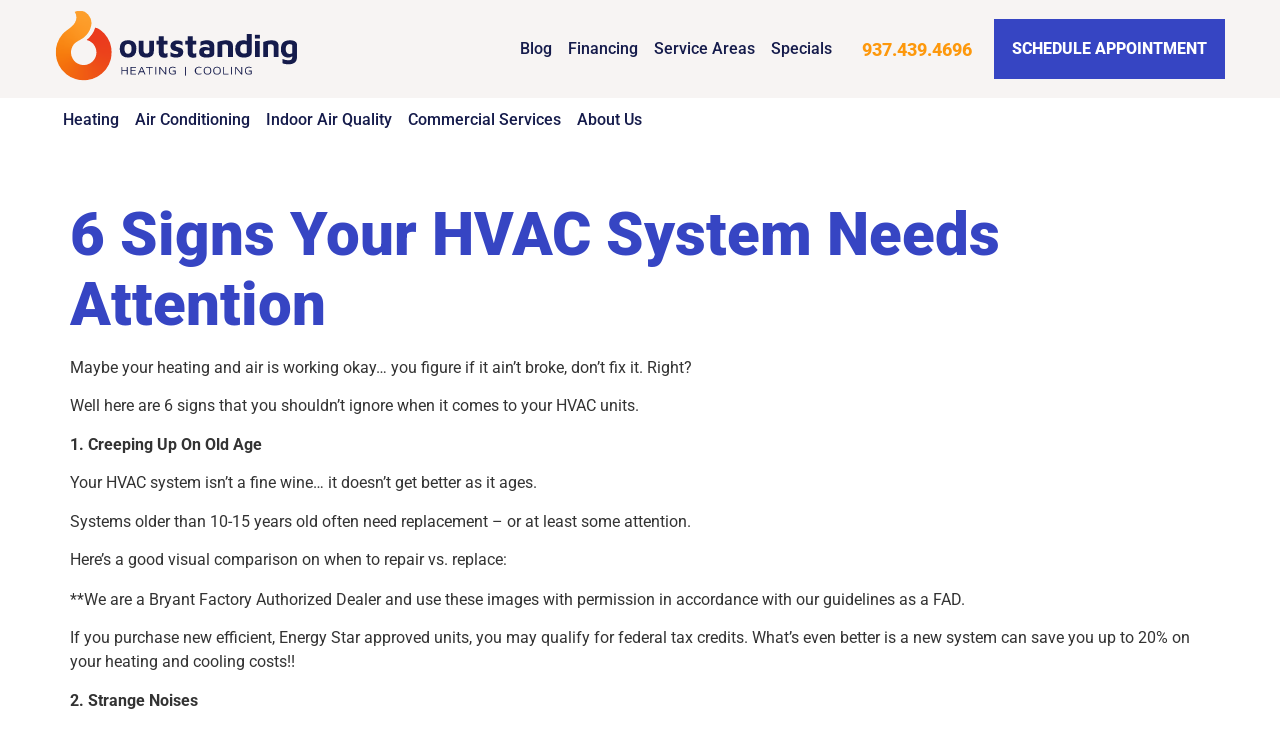

--- FILE ---
content_type: text/html; charset=UTF-8
request_url: https://www.outstandingair.com/blog/6-signs-your-hvac-system-needs-attention/
body_size: 91370
content:
<!doctype html>
<html lang="en-US">
<head><meta charset="UTF-8"><script>if(navigator.userAgent.match(/MSIE|Internet Explorer/i)||navigator.userAgent.match(/Trident\/7\..*?rv:11/i)){var href=document.location.href;if(!href.match(/[?&]nowprocket/)){if(href.indexOf("?")==-1){if(href.indexOf("#")==-1){document.location.href=href+"?nowprocket=1"}else{document.location.href=href.replace("#","?nowprocket=1#")}}else{if(href.indexOf("#")==-1){document.location.href=href+"&nowprocket=1"}else{document.location.href=href.replace("#","&nowprocket=1#")}}}}</script><script>(()=>{class RocketLazyLoadScripts{constructor(){this.v="2.0.4",this.userEvents=["keydown","keyup","mousedown","mouseup","mousemove","mouseover","mouseout","touchmove","touchstart","touchend","touchcancel","wheel","click","dblclick","input"],this.attributeEvents=["onblur","onclick","oncontextmenu","ondblclick","onfocus","onmousedown","onmouseenter","onmouseleave","onmousemove","onmouseout","onmouseover","onmouseup","onmousewheel","onscroll","onsubmit"]}async t(){this.i(),this.o(),/iP(ad|hone)/.test(navigator.userAgent)&&this.h(),this.u(),this.l(this),this.m(),this.k(this),this.p(this),this._(),await Promise.all([this.R(),this.L()]),this.lastBreath=Date.now(),this.S(this),this.P(),this.D(),this.O(),this.M(),await this.C(this.delayedScripts.normal),await this.C(this.delayedScripts.defer),await this.C(this.delayedScripts.async),await this.T(),await this.F(),await this.j(),await this.A(),window.dispatchEvent(new Event("rocket-allScriptsLoaded")),this.everythingLoaded=!0,this.lastTouchEnd&&await new Promise(t=>setTimeout(t,500-Date.now()+this.lastTouchEnd)),this.I(),this.H(),this.U(),this.W()}i(){this.CSPIssue=sessionStorage.getItem("rocketCSPIssue"),document.addEventListener("securitypolicyviolation",t=>{this.CSPIssue||"script-src-elem"!==t.violatedDirective||"data"!==t.blockedURI||(this.CSPIssue=!0,sessionStorage.setItem("rocketCSPIssue",!0))},{isRocket:!0})}o(){window.addEventListener("pageshow",t=>{this.persisted=t.persisted,this.realWindowLoadedFired=!0},{isRocket:!0}),window.addEventListener("pagehide",()=>{this.onFirstUserAction=null},{isRocket:!0})}h(){let t;function e(e){t=e}window.addEventListener("touchstart",e,{isRocket:!0}),window.addEventListener("touchend",function i(o){o.changedTouches[0]&&t.changedTouches[0]&&Math.abs(o.changedTouches[0].pageX-t.changedTouches[0].pageX)<10&&Math.abs(o.changedTouches[0].pageY-t.changedTouches[0].pageY)<10&&o.timeStamp-t.timeStamp<200&&(window.removeEventListener("touchstart",e,{isRocket:!0}),window.removeEventListener("touchend",i,{isRocket:!0}),"INPUT"===o.target.tagName&&"text"===o.target.type||(o.target.dispatchEvent(new TouchEvent("touchend",{target:o.target,bubbles:!0})),o.target.dispatchEvent(new MouseEvent("mouseover",{target:o.target,bubbles:!0})),o.target.dispatchEvent(new PointerEvent("click",{target:o.target,bubbles:!0,cancelable:!0,detail:1,clientX:o.changedTouches[0].clientX,clientY:o.changedTouches[0].clientY})),event.preventDefault()))},{isRocket:!0})}q(t){this.userActionTriggered||("mousemove"!==t.type||this.firstMousemoveIgnored?"keyup"===t.type||"mouseover"===t.type||"mouseout"===t.type||(this.userActionTriggered=!0,this.onFirstUserAction&&this.onFirstUserAction()):this.firstMousemoveIgnored=!0),"click"===t.type&&t.preventDefault(),t.stopPropagation(),t.stopImmediatePropagation(),"touchstart"===this.lastEvent&&"touchend"===t.type&&(this.lastTouchEnd=Date.now()),"click"===t.type&&(this.lastTouchEnd=0),this.lastEvent=t.type,t.composedPath&&t.composedPath()[0].getRootNode()instanceof ShadowRoot&&(t.rocketTarget=t.composedPath()[0]),this.savedUserEvents.push(t)}u(){this.savedUserEvents=[],this.userEventHandler=this.q.bind(this),this.userEvents.forEach(t=>window.addEventListener(t,this.userEventHandler,{passive:!1,isRocket:!0})),document.addEventListener("visibilitychange",this.userEventHandler,{isRocket:!0})}U(){this.userEvents.forEach(t=>window.removeEventListener(t,this.userEventHandler,{passive:!1,isRocket:!0})),document.removeEventListener("visibilitychange",this.userEventHandler,{isRocket:!0}),this.savedUserEvents.forEach(t=>{(t.rocketTarget||t.target).dispatchEvent(new window[t.constructor.name](t.type,t))})}m(){const t="return false",e=Array.from(this.attributeEvents,t=>"data-rocket-"+t),i="["+this.attributeEvents.join("],[")+"]",o="[data-rocket-"+this.attributeEvents.join("],[data-rocket-")+"]",s=(e,i,o)=>{o&&o!==t&&(e.setAttribute("data-rocket-"+i,o),e["rocket"+i]=new Function("event",o),e.setAttribute(i,t))};new MutationObserver(t=>{for(const n of t)"attributes"===n.type&&(n.attributeName.startsWith("data-rocket-")||this.everythingLoaded?n.attributeName.startsWith("data-rocket-")&&this.everythingLoaded&&this.N(n.target,n.attributeName.substring(12)):s(n.target,n.attributeName,n.target.getAttribute(n.attributeName))),"childList"===n.type&&n.addedNodes.forEach(t=>{if(t.nodeType===Node.ELEMENT_NODE)if(this.everythingLoaded)for(const i of[t,...t.querySelectorAll(o)])for(const t of i.getAttributeNames())e.includes(t)&&this.N(i,t.substring(12));else for(const e of[t,...t.querySelectorAll(i)])for(const t of e.getAttributeNames())this.attributeEvents.includes(t)&&s(e,t,e.getAttribute(t))})}).observe(document,{subtree:!0,childList:!0,attributeFilter:[...this.attributeEvents,...e]})}I(){this.attributeEvents.forEach(t=>{document.querySelectorAll("[data-rocket-"+t+"]").forEach(e=>{this.N(e,t)})})}N(t,e){const i=t.getAttribute("data-rocket-"+e);i&&(t.setAttribute(e,i),t.removeAttribute("data-rocket-"+e))}k(t){Object.defineProperty(HTMLElement.prototype,"onclick",{get(){return this.rocketonclick||null},set(e){this.rocketonclick=e,this.setAttribute(t.everythingLoaded?"onclick":"data-rocket-onclick","this.rocketonclick(event)")}})}S(t){function e(e,i){let o=e[i];e[i]=null,Object.defineProperty(e,i,{get:()=>o,set(s){t.everythingLoaded?o=s:e["rocket"+i]=o=s}})}e(document,"onreadystatechange"),e(window,"onload"),e(window,"onpageshow");try{Object.defineProperty(document,"readyState",{get:()=>t.rocketReadyState,set(e){t.rocketReadyState=e},configurable:!0}),document.readyState="loading"}catch(t){console.log("WPRocket DJE readyState conflict, bypassing")}}l(t){this.originalAddEventListener=EventTarget.prototype.addEventListener,this.originalRemoveEventListener=EventTarget.prototype.removeEventListener,this.savedEventListeners=[],EventTarget.prototype.addEventListener=function(e,i,o){o&&o.isRocket||!t.B(e,this)&&!t.userEvents.includes(e)||t.B(e,this)&&!t.userActionTriggered||e.startsWith("rocket-")||t.everythingLoaded?t.originalAddEventListener.call(this,e,i,o):(t.savedEventListeners.push({target:this,remove:!1,type:e,func:i,options:o}),"mouseenter"!==e&&"mouseleave"!==e||t.originalAddEventListener.call(this,e,t.savedUserEvents.push,o))},EventTarget.prototype.removeEventListener=function(e,i,o){o&&o.isRocket||!t.B(e,this)&&!t.userEvents.includes(e)||t.B(e,this)&&!t.userActionTriggered||e.startsWith("rocket-")||t.everythingLoaded?t.originalRemoveEventListener.call(this,e,i,o):t.savedEventListeners.push({target:this,remove:!0,type:e,func:i,options:o})}}J(t,e){this.savedEventListeners=this.savedEventListeners.filter(i=>{let o=i.type,s=i.target||window;return e!==o||t!==s||(this.B(o,s)&&(i.type="rocket-"+o),this.$(i),!1)})}H(){EventTarget.prototype.addEventListener=this.originalAddEventListener,EventTarget.prototype.removeEventListener=this.originalRemoveEventListener,this.savedEventListeners.forEach(t=>this.$(t))}$(t){t.remove?this.originalRemoveEventListener.call(t.target,t.type,t.func,t.options):this.originalAddEventListener.call(t.target,t.type,t.func,t.options)}p(t){let e;function i(e){return t.everythingLoaded?e:e.split(" ").map(t=>"load"===t||t.startsWith("load.")?"rocket-jquery-load":t).join(" ")}function o(o){function s(e){const s=o.fn[e];o.fn[e]=o.fn.init.prototype[e]=function(){return this[0]===window&&t.userActionTriggered&&("string"==typeof arguments[0]||arguments[0]instanceof String?arguments[0]=i(arguments[0]):"object"==typeof arguments[0]&&Object.keys(arguments[0]).forEach(t=>{const e=arguments[0][t];delete arguments[0][t],arguments[0][i(t)]=e})),s.apply(this,arguments),this}}if(o&&o.fn&&!t.allJQueries.includes(o)){const e={DOMContentLoaded:[],"rocket-DOMContentLoaded":[]};for(const t in e)document.addEventListener(t,()=>{e[t].forEach(t=>t())},{isRocket:!0});o.fn.ready=o.fn.init.prototype.ready=function(i){function s(){parseInt(o.fn.jquery)>2?setTimeout(()=>i.bind(document)(o)):i.bind(document)(o)}return"function"==typeof i&&(t.realDomReadyFired?!t.userActionTriggered||t.fauxDomReadyFired?s():e["rocket-DOMContentLoaded"].push(s):e.DOMContentLoaded.push(s)),o([])},s("on"),s("one"),s("off"),t.allJQueries.push(o)}e=o}t.allJQueries=[],o(window.jQuery),Object.defineProperty(window,"jQuery",{get:()=>e,set(t){o(t)}})}P(){const t=new Map;document.write=document.writeln=function(e){const i=document.currentScript,o=document.createRange(),s=i.parentElement;let n=t.get(i);void 0===n&&(n=i.nextSibling,t.set(i,n));const c=document.createDocumentFragment();o.setStart(c,0),c.appendChild(o.createContextualFragment(e)),s.insertBefore(c,n)}}async R(){return new Promise(t=>{this.userActionTriggered?t():this.onFirstUserAction=t})}async L(){return new Promise(t=>{document.addEventListener("DOMContentLoaded",()=>{this.realDomReadyFired=!0,t()},{isRocket:!0})})}async j(){return this.realWindowLoadedFired?Promise.resolve():new Promise(t=>{window.addEventListener("load",t,{isRocket:!0})})}M(){this.pendingScripts=[];this.scriptsMutationObserver=new MutationObserver(t=>{for(const e of t)e.addedNodes.forEach(t=>{"SCRIPT"!==t.tagName||t.noModule||t.isWPRocket||this.pendingScripts.push({script:t,promise:new Promise(e=>{const i=()=>{const i=this.pendingScripts.findIndex(e=>e.script===t);i>=0&&this.pendingScripts.splice(i,1),e()};t.addEventListener("load",i,{isRocket:!0}),t.addEventListener("error",i,{isRocket:!0}),setTimeout(i,1e3)})})})}),this.scriptsMutationObserver.observe(document,{childList:!0,subtree:!0})}async F(){await this.X(),this.pendingScripts.length?(await this.pendingScripts[0].promise,await this.F()):this.scriptsMutationObserver.disconnect()}D(){this.delayedScripts={normal:[],async:[],defer:[]},document.querySelectorAll("script[type$=rocketlazyloadscript]").forEach(t=>{t.hasAttribute("data-rocket-src")?t.hasAttribute("async")&&!1!==t.async?this.delayedScripts.async.push(t):t.hasAttribute("defer")&&!1!==t.defer||"module"===t.getAttribute("data-rocket-type")?this.delayedScripts.defer.push(t):this.delayedScripts.normal.push(t):this.delayedScripts.normal.push(t)})}async _(){await this.L();let t=[];document.querySelectorAll("script[type$=rocketlazyloadscript][data-rocket-src]").forEach(e=>{let i=e.getAttribute("data-rocket-src");if(i&&!i.startsWith("data:")){i.startsWith("//")&&(i=location.protocol+i);try{const o=new URL(i).origin;o!==location.origin&&t.push({src:o,crossOrigin:e.crossOrigin||"module"===e.getAttribute("data-rocket-type")})}catch(t){}}}),t=[...new Map(t.map(t=>[JSON.stringify(t),t])).values()],this.Y(t,"preconnect")}async G(t){if(await this.K(),!0!==t.noModule||!("noModule"in HTMLScriptElement.prototype))return new Promise(e=>{let i;function o(){(i||t).setAttribute("data-rocket-status","executed"),e()}try{if(navigator.userAgent.includes("Firefox/")||""===navigator.vendor||this.CSPIssue)i=document.createElement("script"),[...t.attributes].forEach(t=>{let e=t.nodeName;"type"!==e&&("data-rocket-type"===e&&(e="type"),"data-rocket-src"===e&&(e="src"),i.setAttribute(e,t.nodeValue))}),t.text&&(i.text=t.text),t.nonce&&(i.nonce=t.nonce),i.hasAttribute("src")?(i.addEventListener("load",o,{isRocket:!0}),i.addEventListener("error",()=>{i.setAttribute("data-rocket-status","failed-network"),e()},{isRocket:!0}),setTimeout(()=>{i.isConnected||e()},1)):(i.text=t.text,o()),i.isWPRocket=!0,t.parentNode.replaceChild(i,t);else{const i=t.getAttribute("data-rocket-type"),s=t.getAttribute("data-rocket-src");i?(t.type=i,t.removeAttribute("data-rocket-type")):t.removeAttribute("type"),t.addEventListener("load",o,{isRocket:!0}),t.addEventListener("error",i=>{this.CSPIssue&&i.target.src.startsWith("data:")?(console.log("WPRocket: CSP fallback activated"),t.removeAttribute("src"),this.G(t).then(e)):(t.setAttribute("data-rocket-status","failed-network"),e())},{isRocket:!0}),s?(t.fetchPriority="high",t.removeAttribute("data-rocket-src"),t.src=s):t.src="data:text/javascript;base64,"+window.btoa(unescape(encodeURIComponent(t.text)))}}catch(i){t.setAttribute("data-rocket-status","failed-transform"),e()}});t.setAttribute("data-rocket-status","skipped")}async C(t){const e=t.shift();return e?(e.isConnected&&await this.G(e),this.C(t)):Promise.resolve()}O(){this.Y([...this.delayedScripts.normal,...this.delayedScripts.defer,...this.delayedScripts.async],"preload")}Y(t,e){this.trash=this.trash||[];let i=!0;var o=document.createDocumentFragment();t.forEach(t=>{const s=t.getAttribute&&t.getAttribute("data-rocket-src")||t.src;if(s&&!s.startsWith("data:")){const n=document.createElement("link");n.href=s,n.rel=e,"preconnect"!==e&&(n.as="script",n.fetchPriority=i?"high":"low"),t.getAttribute&&"module"===t.getAttribute("data-rocket-type")&&(n.crossOrigin=!0),t.crossOrigin&&(n.crossOrigin=t.crossOrigin),t.integrity&&(n.integrity=t.integrity),t.nonce&&(n.nonce=t.nonce),o.appendChild(n),this.trash.push(n),i=!1}}),document.head.appendChild(o)}W(){this.trash.forEach(t=>t.remove())}async T(){try{document.readyState="interactive"}catch(t){}this.fauxDomReadyFired=!0;try{await this.K(),this.J(document,"readystatechange"),document.dispatchEvent(new Event("rocket-readystatechange")),await this.K(),document.rocketonreadystatechange&&document.rocketonreadystatechange(),await this.K(),this.J(document,"DOMContentLoaded"),document.dispatchEvent(new Event("rocket-DOMContentLoaded")),await this.K(),this.J(window,"DOMContentLoaded"),window.dispatchEvent(new Event("rocket-DOMContentLoaded"))}catch(t){console.error(t)}}async A(){try{document.readyState="complete"}catch(t){}try{await this.K(),this.J(document,"readystatechange"),document.dispatchEvent(new Event("rocket-readystatechange")),await this.K(),document.rocketonreadystatechange&&document.rocketonreadystatechange(),await this.K(),this.J(window,"load"),window.dispatchEvent(new Event("rocket-load")),await this.K(),window.rocketonload&&window.rocketonload(),await this.K(),this.allJQueries.forEach(t=>t(window).trigger("rocket-jquery-load")),await this.K(),this.J(window,"pageshow");const t=new Event("rocket-pageshow");t.persisted=this.persisted,window.dispatchEvent(t),await this.K(),window.rocketonpageshow&&window.rocketonpageshow({persisted:this.persisted})}catch(t){console.error(t)}}async K(){Date.now()-this.lastBreath>45&&(await this.X(),this.lastBreath=Date.now())}async X(){return document.hidden?new Promise(t=>setTimeout(t)):new Promise(t=>requestAnimationFrame(t))}B(t,e){return e===document&&"readystatechange"===t||(e===document&&"DOMContentLoaded"===t||(e===window&&"DOMContentLoaded"===t||(e===window&&"load"===t||e===window&&"pageshow"===t)))}static run(){(new RocketLazyLoadScripts).t()}}RocketLazyLoadScripts.run()})();</script>
	
	<meta name="viewport" content="width=device-width, initial-scale=1">
	<link rel="profile" href="https://gmpg.org/xfn/11">
	<meta name='robots' content='index, follow, max-image-preview:large, max-snippet:-1, max-video-preview:-1' />

	<!-- This site is optimized with the Yoast SEO plugin v26.2 - https://yoast.com/wordpress/plugins/seo/ -->
	<title>6 Signs Your HVAC System Needs Attention - Outstanding Heating &amp; Cooling</title>
<link crossorigin data-rocket-preload as="font" href="https://www.outstandingair.com/wp-content/uploads/elementor/google-fonts/fonts/roboto-kfo5cnqeu92fr1mu53zec9_vu3r1gihoszmkbnka.woff2" rel="preload">
<link crossorigin data-rocket-preload as="font" href="https://www.outstandingair.com/wp-content/uploads/elementor/google-fonts/fonts/roboto-kfo7cnqeu92fr1me7ksn66agldtyluama3yuba.woff2" rel="preload">
<link crossorigin data-rocket-preload as="font" href="https://www.outstandingair.com/wp-content/plugins/elementor/assets/lib/font-awesome/webfonts/fa-brands-400.woff2" rel="preload">
<style id="wpr-usedcss">img:is([sizes=auto i],[sizes^="auto," i]){contain-intrinsic-size:3000px 1500px}img.emoji{display:inline!important;border:none!important;box-shadow:none!important;height:1em!important;width:1em!important;margin:0 .07em!important;vertical-align:-.1em!important;background:0 0!important;padding:0!important}:where(.wp-block-button__link){border-radius:9999px;box-shadow:none;padding:calc(.667em + 2px) calc(1.333em + 2px);text-decoration:none}:root :where(.wp-block-button .wp-block-button__link.is-style-outline),:root :where(.wp-block-button.is-style-outline>.wp-block-button__link){border:2px solid;padding:.667em 1.333em}:root :where(.wp-block-button .wp-block-button__link.is-style-outline:not(.has-text-color)),:root :where(.wp-block-button.is-style-outline>.wp-block-button__link:not(.has-text-color)){color:currentColor}:root :where(.wp-block-button .wp-block-button__link.is-style-outline:not(.has-background)),:root :where(.wp-block-button.is-style-outline>.wp-block-button__link:not(.has-background)){background-color:initial;background-image:none}:where(.wp-block-calendar table:not(.has-background) th){background:#ddd}:where(.wp-block-columns){margin-bottom:1.75em}:where(.wp-block-columns.has-background){padding:1.25em 2.375em}:where(.wp-block-post-comments input[type=submit]){border:none}:where(.wp-block-cover-image:not(.has-text-color)),:where(.wp-block-cover:not(.has-text-color)){color:#fff}:where(.wp-block-cover-image.is-light:not(.has-text-color)),:where(.wp-block-cover.is-light:not(.has-text-color)){color:#000}:root :where(.wp-block-cover h1:not(.has-text-color)),:root :where(.wp-block-cover h2:not(.has-text-color)),:root :where(.wp-block-cover h3:not(.has-text-color)),:root :where(.wp-block-cover h4:not(.has-text-color)),:root :where(.wp-block-cover h5:not(.has-text-color)),:root :where(.wp-block-cover h6:not(.has-text-color)),:root :where(.wp-block-cover p:not(.has-text-color)){color:inherit}:where(.wp-block-file){margin-bottom:1.5em}:where(.wp-block-file__button){border-radius:2em;display:inline-block;padding:.5em 1em}:where(.wp-block-file__button):where(a):active,:where(.wp-block-file__button):where(a):focus,:where(.wp-block-file__button):where(a):hover,:where(.wp-block-file__button):where(a):visited{box-shadow:none;color:#fff;opacity:.85;text-decoration:none}:where(.wp-block-form-input__input){font-size:1em;margin-bottom:.5em;padding:0 .5em}:where(.wp-block-form-input__input)[type=date],:where(.wp-block-form-input__input)[type=datetime-local],:where(.wp-block-form-input__input)[type=datetime],:where(.wp-block-form-input__input)[type=email],:where(.wp-block-form-input__input)[type=month],:where(.wp-block-form-input__input)[type=number],:where(.wp-block-form-input__input)[type=password],:where(.wp-block-form-input__input)[type=search],:where(.wp-block-form-input__input)[type=tel],:where(.wp-block-form-input__input)[type=text],:where(.wp-block-form-input__input)[type=time],:where(.wp-block-form-input__input)[type=url],:where(.wp-block-form-input__input)[type=week]{border-style:solid;border-width:1px;line-height:2;min-height:2em}:where(.wp-block-group.wp-block-group-is-layout-constrained){position:relative}:root :where(.wp-block-image.is-style-rounded img,.wp-block-image .is-style-rounded img){border-radius:9999px}:where(.wp-block-latest-comments:not([style*=line-height] .wp-block-latest-comments__comment)){line-height:1.1}:where(.wp-block-latest-comments:not([style*=line-height] .wp-block-latest-comments__comment-excerpt p)){line-height:1.8}:root :where(.wp-block-latest-posts.is-grid){padding:0}:root :where(.wp-block-latest-posts.wp-block-latest-posts__list){padding-left:0}ul{box-sizing:border-box}:root :where(.wp-block-list.has-background){padding:1.25em 2.375em}:where(.wp-block-navigation.has-background .wp-block-navigation-item a:not(.wp-element-button)),:where(.wp-block-navigation.has-background .wp-block-navigation-submenu a:not(.wp-element-button)){padding:.5em 1em}:where(.wp-block-navigation .wp-block-navigation__submenu-container .wp-block-navigation-item a:not(.wp-element-button)),:where(.wp-block-navigation .wp-block-navigation__submenu-container .wp-block-navigation-submenu a:not(.wp-element-button)),:where(.wp-block-navigation .wp-block-navigation__submenu-container .wp-block-navigation-submenu button.wp-block-navigation-item__content),:where(.wp-block-navigation .wp-block-navigation__submenu-container .wp-block-pages-list__item button.wp-block-navigation-item__content){padding:.5em 1em}:root :where(p.has-background){padding:1.25em 2.375em}:where(p.has-text-color:not(.has-link-color)) a{color:inherit}:where(.wp-block-post-comments-form input:not([type=submit])),:where(.wp-block-post-comments-form textarea){border:1px solid #949494;font-family:inherit;font-size:1em}:where(.wp-block-post-comments-form input:where(:not([type=submit]):not([type=checkbox]))),:where(.wp-block-post-comments-form textarea){padding:calc(.667em + 2px)}:where(.wp-block-post-excerpt){box-sizing:border-box;margin-bottom:var(--wp--style--block-gap);margin-top:var(--wp--style--block-gap)}:where(.wp-block-preformatted.has-background){padding:1.25em 2.375em}:where(.wp-block-search__button){border:1px solid #ccc;padding:6px 10px}:where(.wp-block-search__input){appearance:none;border:1px solid #949494;flex-grow:1;font-family:inherit;font-size:inherit;font-style:inherit;font-weight:inherit;letter-spacing:inherit;line-height:inherit;margin-left:0;margin-right:0;min-width:3rem;padding:8px;text-decoration:unset!important;text-transform:inherit}:where(.wp-block-search__button-inside .wp-block-search__inside-wrapper){background-color:#fff;border:1px solid #949494;box-sizing:border-box;padding:4px}:where(.wp-block-search__button-inside .wp-block-search__inside-wrapper) .wp-block-search__input{border:none;border-radius:0;padding:0 4px}:where(.wp-block-search__button-inside .wp-block-search__inside-wrapper) .wp-block-search__input:focus{outline:0}:where(.wp-block-search__button-inside .wp-block-search__inside-wrapper) :where(.wp-block-search__button){padding:4px 8px}:root :where(.wp-block-separator.is-style-dots){height:auto;line-height:1;text-align:center}:root :where(.wp-block-separator.is-style-dots):before{color:currentColor;content:"···";font-family:serif;font-size:1.5em;letter-spacing:2em;padding-left:2em}:root :where(.wp-block-site-logo.is-style-rounded){border-radius:9999px}:where(.wp-block-social-links:not(.is-style-logos-only)) .wp-social-link{background-color:#f0f0f0;color:#444}:where(.wp-block-social-links:not(.is-style-logos-only)) .wp-social-link-amazon{background-color:#f90;color:#fff}:where(.wp-block-social-links:not(.is-style-logos-only)) .wp-social-link-bandcamp{background-color:#1ea0c3;color:#fff}:where(.wp-block-social-links:not(.is-style-logos-only)) .wp-social-link-behance{background-color:#0757fe;color:#fff}:where(.wp-block-social-links:not(.is-style-logos-only)) .wp-social-link-bluesky{background-color:#0a7aff;color:#fff}:where(.wp-block-social-links:not(.is-style-logos-only)) .wp-social-link-codepen{background-color:#1e1f26;color:#fff}:where(.wp-block-social-links:not(.is-style-logos-only)) .wp-social-link-deviantart{background-color:#02e49b;color:#fff}:where(.wp-block-social-links:not(.is-style-logos-only)) .wp-social-link-discord{background-color:#5865f2;color:#fff}:where(.wp-block-social-links:not(.is-style-logos-only)) .wp-social-link-dribbble{background-color:#e94c89;color:#fff}:where(.wp-block-social-links:not(.is-style-logos-only)) .wp-social-link-dropbox{background-color:#4280ff;color:#fff}:where(.wp-block-social-links:not(.is-style-logos-only)) .wp-social-link-etsy{background-color:#f45800;color:#fff}:where(.wp-block-social-links:not(.is-style-logos-only)) .wp-social-link-facebook{background-color:#0866ff;color:#fff}:where(.wp-block-social-links:not(.is-style-logos-only)) .wp-social-link-fivehundredpx{background-color:#000;color:#fff}:where(.wp-block-social-links:not(.is-style-logos-only)) .wp-social-link-flickr{background-color:#0461dd;color:#fff}:where(.wp-block-social-links:not(.is-style-logos-only)) .wp-social-link-foursquare{background-color:#e65678;color:#fff}:where(.wp-block-social-links:not(.is-style-logos-only)) .wp-social-link-github{background-color:#24292d;color:#fff}:where(.wp-block-social-links:not(.is-style-logos-only)) .wp-social-link-goodreads{background-color:#eceadd;color:#382110}:where(.wp-block-social-links:not(.is-style-logos-only)) .wp-social-link-google{background-color:#ea4434;color:#fff}:where(.wp-block-social-links:not(.is-style-logos-only)) .wp-social-link-gravatar{background-color:#1d4fc4;color:#fff}:where(.wp-block-social-links:not(.is-style-logos-only)) .wp-social-link-instagram{background-color:#f00075;color:#fff}:where(.wp-block-social-links:not(.is-style-logos-only)) .wp-social-link-lastfm{background-color:#e21b24;color:#fff}:where(.wp-block-social-links:not(.is-style-logos-only)) .wp-social-link-linkedin{background-color:#0d66c2;color:#fff}:where(.wp-block-social-links:not(.is-style-logos-only)) .wp-social-link-mastodon{background-color:#3288d4;color:#fff}:where(.wp-block-social-links:not(.is-style-logos-only)) .wp-social-link-medium{background-color:#000;color:#fff}:where(.wp-block-social-links:not(.is-style-logos-only)) .wp-social-link-meetup{background-color:#f6405f;color:#fff}:where(.wp-block-social-links:not(.is-style-logos-only)) .wp-social-link-patreon{background-color:#000;color:#fff}:where(.wp-block-social-links:not(.is-style-logos-only)) .wp-social-link-pinterest{background-color:#e60122;color:#fff}:where(.wp-block-social-links:not(.is-style-logos-only)) .wp-social-link-pocket{background-color:#ef4155;color:#fff}:where(.wp-block-social-links:not(.is-style-logos-only)) .wp-social-link-reddit{background-color:#ff4500;color:#fff}:where(.wp-block-social-links:not(.is-style-logos-only)) .wp-social-link-skype{background-color:#0478d7;color:#fff}:where(.wp-block-social-links:not(.is-style-logos-only)) .wp-social-link-snapchat{background-color:#fefc00;color:#fff;stroke:#000}:where(.wp-block-social-links:not(.is-style-logos-only)) .wp-social-link-soundcloud{background-color:#ff5600;color:#fff}:where(.wp-block-social-links:not(.is-style-logos-only)) .wp-social-link-spotify{background-color:#1bd760;color:#fff}:where(.wp-block-social-links:not(.is-style-logos-only)) .wp-social-link-telegram{background-color:#2aabee;color:#fff}:where(.wp-block-social-links:not(.is-style-logos-only)) .wp-social-link-threads{background-color:#000;color:#fff}:where(.wp-block-social-links:not(.is-style-logos-only)) .wp-social-link-tiktok{background-color:#000;color:#fff}:where(.wp-block-social-links:not(.is-style-logos-only)) .wp-social-link-tumblr{background-color:#011835;color:#fff}:where(.wp-block-social-links:not(.is-style-logos-only)) .wp-social-link-twitch{background-color:#6440a4;color:#fff}:where(.wp-block-social-links:not(.is-style-logos-only)) .wp-social-link-twitter{background-color:#1da1f2;color:#fff}:where(.wp-block-social-links:not(.is-style-logos-only)) .wp-social-link-vimeo{background-color:#1eb7ea;color:#fff}:where(.wp-block-social-links:not(.is-style-logos-only)) .wp-social-link-vk{background-color:#4680c2;color:#fff}:where(.wp-block-social-links:not(.is-style-logos-only)) .wp-social-link-wordpress{background-color:#3499cd;color:#fff}:where(.wp-block-social-links:not(.is-style-logos-only)) .wp-social-link-whatsapp{background-color:#25d366;color:#fff}:where(.wp-block-social-links:not(.is-style-logos-only)) .wp-social-link-x{background-color:#000;color:#fff}:where(.wp-block-social-links:not(.is-style-logos-only)) .wp-social-link-yelp{background-color:#d32422;color:#fff}:where(.wp-block-social-links:not(.is-style-logos-only)) .wp-social-link-youtube{background-color:red;color:#fff}:where(.wp-block-social-links.is-style-logos-only) .wp-social-link{background:0 0}:where(.wp-block-social-links.is-style-logos-only) .wp-social-link svg{height:1.25em;width:1.25em}:where(.wp-block-social-links.is-style-logos-only) .wp-social-link-amazon{color:#f90}:where(.wp-block-social-links.is-style-logos-only) .wp-social-link-bandcamp{color:#1ea0c3}:where(.wp-block-social-links.is-style-logos-only) .wp-social-link-behance{color:#0757fe}:where(.wp-block-social-links.is-style-logos-only) .wp-social-link-bluesky{color:#0a7aff}:where(.wp-block-social-links.is-style-logos-only) .wp-social-link-codepen{color:#1e1f26}:where(.wp-block-social-links.is-style-logos-only) .wp-social-link-deviantart{color:#02e49b}:where(.wp-block-social-links.is-style-logos-only) .wp-social-link-discord{color:#5865f2}:where(.wp-block-social-links.is-style-logos-only) .wp-social-link-dribbble{color:#e94c89}:where(.wp-block-social-links.is-style-logos-only) .wp-social-link-dropbox{color:#4280ff}:where(.wp-block-social-links.is-style-logos-only) .wp-social-link-etsy{color:#f45800}:where(.wp-block-social-links.is-style-logos-only) .wp-social-link-facebook{color:#0866ff}:where(.wp-block-social-links.is-style-logos-only) .wp-social-link-fivehundredpx{color:#000}:where(.wp-block-social-links.is-style-logos-only) .wp-social-link-flickr{color:#0461dd}:where(.wp-block-social-links.is-style-logos-only) .wp-social-link-foursquare{color:#e65678}:where(.wp-block-social-links.is-style-logos-only) .wp-social-link-github{color:#24292d}:where(.wp-block-social-links.is-style-logos-only) .wp-social-link-goodreads{color:#382110}:where(.wp-block-social-links.is-style-logos-only) .wp-social-link-google{color:#ea4434}:where(.wp-block-social-links.is-style-logos-only) .wp-social-link-gravatar{color:#1d4fc4}:where(.wp-block-social-links.is-style-logos-only) .wp-social-link-instagram{color:#f00075}:where(.wp-block-social-links.is-style-logos-only) .wp-social-link-lastfm{color:#e21b24}:where(.wp-block-social-links.is-style-logos-only) .wp-social-link-linkedin{color:#0d66c2}:where(.wp-block-social-links.is-style-logos-only) .wp-social-link-mastodon{color:#3288d4}:where(.wp-block-social-links.is-style-logos-only) .wp-social-link-medium{color:#000}:where(.wp-block-social-links.is-style-logos-only) .wp-social-link-meetup{color:#f6405f}:where(.wp-block-social-links.is-style-logos-only) .wp-social-link-patreon{color:#000}:where(.wp-block-social-links.is-style-logos-only) .wp-social-link-pinterest{color:#e60122}:where(.wp-block-social-links.is-style-logos-only) .wp-social-link-pocket{color:#ef4155}:where(.wp-block-social-links.is-style-logos-only) .wp-social-link-reddit{color:#ff4500}:where(.wp-block-social-links.is-style-logos-only) .wp-social-link-skype{color:#0478d7}:where(.wp-block-social-links.is-style-logos-only) .wp-social-link-snapchat{color:#fff;stroke:#000}:where(.wp-block-social-links.is-style-logos-only) .wp-social-link-soundcloud{color:#ff5600}:where(.wp-block-social-links.is-style-logos-only) .wp-social-link-spotify{color:#1bd760}:where(.wp-block-social-links.is-style-logos-only) .wp-social-link-telegram{color:#2aabee}:where(.wp-block-social-links.is-style-logos-only) .wp-social-link-threads{color:#000}:where(.wp-block-social-links.is-style-logos-only) .wp-social-link-tiktok{color:#000}:where(.wp-block-social-links.is-style-logos-only) .wp-social-link-tumblr{color:#011835}:where(.wp-block-social-links.is-style-logos-only) .wp-social-link-twitch{color:#6440a4}:where(.wp-block-social-links.is-style-logos-only) .wp-social-link-twitter{color:#1da1f2}:where(.wp-block-social-links.is-style-logos-only) .wp-social-link-vimeo{color:#1eb7ea}:where(.wp-block-social-links.is-style-logos-only) .wp-social-link-vk{color:#4680c2}:where(.wp-block-social-links.is-style-logos-only) .wp-social-link-whatsapp{color:#25d366}:where(.wp-block-social-links.is-style-logos-only) .wp-social-link-wordpress{color:#3499cd}:where(.wp-block-social-links.is-style-logos-only) .wp-social-link-x{color:#000}:where(.wp-block-social-links.is-style-logos-only) .wp-social-link-yelp{color:#d32422}:where(.wp-block-social-links.is-style-logos-only) .wp-social-link-youtube{color:red}:root :where(.wp-block-social-links .wp-social-link a){padding:.25em}:root :where(.wp-block-social-links.is-style-logos-only .wp-social-link a){padding:0}:root :where(.wp-block-social-links.is-style-pill-shape .wp-social-link a){padding-left:.6666666667em;padding-right:.6666666667em}:root :where(.wp-block-tag-cloud.is-style-outline){display:flex;flex-wrap:wrap;gap:1ch}:root :where(.wp-block-tag-cloud.is-style-outline a){border:1px solid;font-size:unset!important;margin-right:0;padding:1ch 2ch;text-decoration:none!important}:root :where(.wp-block-table-of-contents){box-sizing:border-box}:where(.wp-block-term-description){box-sizing:border-box;margin-bottom:var(--wp--style--block-gap);margin-top:var(--wp--style--block-gap)}:where(pre.wp-block-verse){font-family:inherit}:root{--wp-block-synced-color:#7a00df;--wp-block-synced-color--rgb:122,0,223;--wp-bound-block-color:var(--wp-block-synced-color);--wp-editor-canvas-background:#ddd;--wp-admin-theme-color:#007cba;--wp-admin-theme-color--rgb:0,124,186;--wp-admin-theme-color-darker-10:#006ba1;--wp-admin-theme-color-darker-10--rgb:0,107,160.5;--wp-admin-theme-color-darker-20:#005a87;--wp-admin-theme-color-darker-20--rgb:0,90,135;--wp-admin-border-width-focus:2px}@media (min-resolution:192dpi){:root{--wp-admin-border-width-focus:1.5px}}:root{--wp--preset--font-size--normal:16px;--wp--preset--font-size--huge:42px}.screen-reader-text{border:0;clip-path:inset(50%);height:1px;margin:-1px;overflow:hidden;padding:0;position:absolute;width:1px;word-wrap:normal!important}.screen-reader-text:focus{background-color:#ddd;clip-path:none;color:#444;display:block;font-size:1em;height:auto;left:5px;line-height:normal;padding:15px 23px 14px;text-decoration:none;top:5px;width:auto;z-index:100000}html :where(.has-border-color){border-style:solid}html :where([style*=border-top-color]){border-top-style:solid}html :where([style*=border-right-color]){border-right-style:solid}html :where([style*=border-bottom-color]){border-bottom-style:solid}html :where([style*=border-left-color]){border-left-style:solid}html :where([style*=border-width]){border-style:solid}html :where([style*=border-top-width]){border-top-style:solid}html :where([style*=border-right-width]){border-right-style:solid}html :where([style*=border-bottom-width]){border-bottom-style:solid}html :where([style*=border-left-width]){border-left-style:solid}html :where(img[class*=wp-image-]){height:auto;max-width:100%}:where(figure){margin:0 0 1em}html :where(.is-position-sticky){--wp-admin--admin-bar--position-offset:var(--wp-admin--admin-bar--height,0px)}@media screen and (max-width:600px){html :where(.is-position-sticky){--wp-admin--admin-bar--position-offset:0px}}:root{--wp--preset--aspect-ratio--square:1;--wp--preset--aspect-ratio--4-3:4/3;--wp--preset--aspect-ratio--3-4:3/4;--wp--preset--aspect-ratio--3-2:3/2;--wp--preset--aspect-ratio--2-3:2/3;--wp--preset--aspect-ratio--16-9:16/9;--wp--preset--aspect-ratio--9-16:9/16;--wp--preset--color--black:#000000;--wp--preset--color--cyan-bluish-gray:#abb8c3;--wp--preset--color--white:#ffffff;--wp--preset--color--pale-pink:#f78da7;--wp--preset--color--vivid-red:#cf2e2e;--wp--preset--color--luminous-vivid-orange:#ff6900;--wp--preset--color--luminous-vivid-amber:#fcb900;--wp--preset--color--light-green-cyan:#7bdcb5;--wp--preset--color--vivid-green-cyan:#00d084;--wp--preset--color--pale-cyan-blue:#8ed1fc;--wp--preset--color--vivid-cyan-blue:#0693e3;--wp--preset--color--vivid-purple:#9b51e0;--wp--preset--gradient--vivid-cyan-blue-to-vivid-purple:linear-gradient(135deg,rgb(6, 147, 227) 0%,rgb(155, 81, 224) 100%);--wp--preset--gradient--light-green-cyan-to-vivid-green-cyan:linear-gradient(135deg,rgb(122, 220, 180) 0%,rgb(0, 208, 130) 100%);--wp--preset--gradient--luminous-vivid-amber-to-luminous-vivid-orange:linear-gradient(135deg,rgb(252, 185, 0) 0%,rgb(255, 105, 0) 100%);--wp--preset--gradient--luminous-vivid-orange-to-vivid-red:linear-gradient(135deg,rgb(255, 105, 0) 0%,rgb(207, 46, 46) 100%);--wp--preset--gradient--very-light-gray-to-cyan-bluish-gray:linear-gradient(135deg,rgb(238, 238, 238) 0%,rgb(169, 184, 195) 100%);--wp--preset--gradient--cool-to-warm-spectrum:linear-gradient(135deg,rgb(74, 234, 220) 0%,rgb(151, 120, 209) 20%,rgb(207, 42, 186) 40%,rgb(238, 44, 130) 60%,rgb(251, 105, 98) 80%,rgb(254, 248, 76) 100%);--wp--preset--gradient--blush-light-purple:linear-gradient(135deg,rgb(255, 206, 236) 0%,rgb(152, 150, 240) 100%);--wp--preset--gradient--blush-bordeaux:linear-gradient(135deg,rgb(254, 205, 165) 0%,rgb(254, 45, 45) 50%,rgb(107, 0, 62) 100%);--wp--preset--gradient--luminous-dusk:linear-gradient(135deg,rgb(255, 203, 112) 0%,rgb(199, 81, 192) 50%,rgb(65, 88, 208) 100%);--wp--preset--gradient--pale-ocean:linear-gradient(135deg,rgb(255, 245, 203) 0%,rgb(182, 227, 212) 50%,rgb(51, 167, 181) 100%);--wp--preset--gradient--electric-grass:linear-gradient(135deg,rgb(202, 248, 128) 0%,rgb(113, 206, 126) 100%);--wp--preset--gradient--midnight:linear-gradient(135deg,rgb(2, 3, 129) 0%,rgb(40, 116, 252) 100%);--wp--preset--font-size--small:13px;--wp--preset--font-size--medium:20px;--wp--preset--font-size--large:36px;--wp--preset--font-size--x-large:42px;--wp--preset--spacing--20:0.44rem;--wp--preset--spacing--30:0.67rem;--wp--preset--spacing--40:1rem;--wp--preset--spacing--50:1.5rem;--wp--preset--spacing--60:2.25rem;--wp--preset--spacing--70:3.38rem;--wp--preset--spacing--80:5.06rem;--wp--preset--shadow--natural:6px 6px 9px rgba(0, 0, 0, .2);--wp--preset--shadow--deep:12px 12px 50px rgba(0, 0, 0, .4);--wp--preset--shadow--sharp:6px 6px 0px rgba(0, 0, 0, .2);--wp--preset--shadow--outlined:6px 6px 0px -3px rgb(255, 255, 255),6px 6px rgb(0, 0, 0);--wp--preset--shadow--crisp:6px 6px 0px rgb(0, 0, 0)}:root{--wp--style--global--content-size:800px;--wp--style--global--wide-size:1200px}:where(body){margin:0}:where(.wp-site-blocks)>*{margin-block-start:24px;margin-block-end:0}:where(.wp-site-blocks)>:first-child{margin-block-start:0}:where(.wp-site-blocks)>:last-child{margin-block-end:0}:root{--wp--style--block-gap:24px}:root :where(.is-layout-flow)>:first-child{margin-block-start:0}:root :where(.is-layout-flow)>:last-child{margin-block-end:0}:root :where(.is-layout-flow)>*{margin-block-start:24px;margin-block-end:0}:root :where(.is-layout-constrained)>:first-child{margin-block-start:0}:root :where(.is-layout-constrained)>:last-child{margin-block-end:0}:root :where(.is-layout-constrained)>*{margin-block-start:24px;margin-block-end:0}:root :where(.is-layout-flex){gap:24px}:root :where(.is-layout-grid){gap:24px}body{padding-top:0;padding-right:0;padding-bottom:0;padding-left:0}a:where(:not(.wp-element-button)){text-decoration:underline}:root :where(.wp-element-button,.wp-block-button__link){background-color:#32373c;border-width:0;color:#fff;font-family:inherit;font-size:inherit;font-style:inherit;font-weight:inherit;letter-spacing:inherit;line-height:inherit;padding-top:calc(.667em + 2px);padding-right:calc(1.333em + 2px);padding-bottom:calc(.667em + 2px);padding-left:calc(1.333em + 2px);text-decoration:none;text-transform:inherit}ul.sub-menu{display:none;position:absolute;margin:0;padding:12px 20px;background:#0b56a0;z-index:1;flex-wrap:nowrap;width:max-content}.sub-menu .menu-item a{color:#fff}.sub-menu ul.sub-menu{left:100%;top:-12px}.menu-item a{font-weight:700;color:#231f20}li.menu-item{list-style:none;position:relative}ul.menu{display:flex;gap:20px;margin:0;padding:0}.mobile-header{display:none;background:#fff}.sub-menu{display:none;background:#e8e8e8}.adv-tab-title{display:flex;justify-content:space-between;align-items:center;padding:15px 0;cursor:pointer}.adv-tab-title h3{color:#231f20!important;margin:0}.adv-accordion-item.active .adv-tab-title{padding-bottom:0}.adv-accordion-item{border-bottom:1px solid #206cb7}@media(max-width:860px) and (min-width:780px){ul.menu{gap:12px}}@media(max-width:1199px){.menu-item a{font-size:14px}}@media(min-width:769px){li.menu-item:hover>ul.sub-menu{display:flex;flex-direction:column}}@media(max-width:779px){ul.sub-menu{position:static;width:100%;padding:0}.mobile-header{display:block}}html{line-height:1.15;-webkit-text-size-adjust:100%}*,:after,:before{box-sizing:border-box}body{background-color:#fff;color:#333;font-family:-apple-system,BlinkMacSystemFont,'Segoe UI',Roboto,'Helvetica Neue',Arial,'Noto Sans',sans-serif,'Apple Color Emoji','Segoe UI Emoji','Segoe UI Symbol','Noto Color Emoji';font-size:1rem;font-weight:400;line-height:1.5;margin:0;-webkit-font-smoothing:antialiased;-moz-osx-font-smoothing:grayscale}h1,h3{color:inherit;font-family:inherit;font-weight:500;line-height:1.2;margin-block-end:1rem;margin-block-start:.5rem}h1{font-size:2.5rem}h3{font-size:1.75rem}p{margin-block-end:.9rem;margin-block-start:0}a{background-color:transparent;color:#c36;text-decoration:none}a:active,a:hover{color:#336}a:not([href]):not([tabindex]),a:not([href]):not([tabindex]):focus,a:not([href]):not([tabindex]):hover{color:inherit;text-decoration:none}a:not([href]):not([tabindex]):focus{outline:0}strong{font-weight:bolder}code{font-family:monospace,monospace;font-size:1em}small{font-size:80%}img{border-style:none;height:auto;max-width:100%}[hidden],template{display:none}@media print{*,:after,:before{background:0 0!important;box-shadow:none!important;color:#000!important;text-shadow:none!important}a,a:visited{text-decoration:underline}a[href]:after{content:" (" attr(href) ")"}a[href^="#"]:after,a[href^="javascript:"]:after{content:""}img,tr{-moz-column-break-inside:avoid;break-inside:avoid}h3,p{orphans:3;widows:3}h3{-moz-column-break-after:avoid;break-after:avoid}}label{display:inline-block;line-height:1;vertical-align:middle}button,input,optgroup,select,textarea{font-family:inherit;font-size:1rem;line-height:1.5;margin:0}input[type=email],input[type=number],input[type=password],input[type=search],input[type=text],input[type=url],select,textarea{border:1px solid #666;border-radius:3px;padding:.5rem 1rem;transition:all .3s;width:100%}input[type=email]:focus,input[type=number]:focus,input[type=password]:focus,input[type=search]:focus,input[type=text]:focus,input[type=url]:focus,select:focus,textarea:focus{border-color:#333}button,input{overflow:visible}button,select{text-transform:none}[type=button],[type=reset],[type=submit],button{-webkit-appearance:button;width:auto}[type=button],[type=submit],button{background-color:transparent;border:1px solid #c36;border-radius:3px;color:#c36;display:inline-block;font-size:1rem;font-weight:400;padding:.5rem 1rem;text-align:center;transition:all .3s;-webkit-user-select:none;-moz-user-select:none;user-select:none;white-space:nowrap}[type=button]:focus:not(:focus-visible),[type=submit]:focus:not(:focus-visible),button:focus:not(:focus-visible){outline:0}[type=button]:focus,[type=button]:hover,[type=submit]:focus,[type=submit]:hover,button:focus,button:hover{background-color:#c36;color:#fff;text-decoration:none}[type=button]:not(:disabled),[type=submit]:not(:disabled),button:not(:disabled){cursor:pointer}fieldset{padding:.35em .75em .625em}legend{box-sizing:border-box;color:inherit;display:table;max-width:100%;padding:0;white-space:normal}progress{vertical-align:baseline}textarea{overflow:auto;resize:vertical}[type=checkbox],[type=radio]{box-sizing:border-box;padding:0}[type=number]::-webkit-inner-spin-button,[type=number]::-webkit-outer-spin-button{height:auto}[type=search]{-webkit-appearance:textfield;outline-offset:-2px}[type=search]::-webkit-search-decoration{-webkit-appearance:none}::-webkit-file-upload-button{-webkit-appearance:button;font:inherit}select{display:block}table{background-color:transparent;border-collapse:collapse;border-spacing:0;font-size:.9em;margin-block-end:15px;width:100%}table tbody+tbody{border-block-start:2px solid hsla(0,0%,50%,.502)}@media(max-width:767px){table table{font-size:.8em}}dl,dt,li,ul{background:0 0;border:0;font-size:100%;margin-block-end:0;margin-block-start:0;outline:0;vertical-align:baseline}.page-content a{text-decoration:underline}.sticky{display:block;position:relative}.hide{display:none!important}.screen-reader-text{clip:rect(1px,1px,1px,1px);height:1px;overflow:hidden;position:absolute!important;width:1px;word-wrap:normal!important}.screen-reader-text:focus{background-color:#eee;clip:auto!important;clip-path:none;color:#333;display:block;font-size:1rem;height:auto;left:5px;line-height:normal;padding:12px 24px;text-decoration:none;top:5px;width:auto;z-index:100000}.post .entry-title a{text-decoration:none}.page-header .entry-title,.site-header:not(.dynamic-header),body:not([class*=elementor-page-]) .site-main{margin-inline-end:auto;margin-inline-start:auto;width:100%}@media(max-width:575px){.page-header .entry-title,.site-header:not(.dynamic-header),body:not([class*=elementor-page-]) .site-main{padding-inline-end:10px;padding-inline-start:10px}}@media(min-width:576px){.page-header .entry-title,.site-header:not(.dynamic-header),body:not([class*=elementor-page-]) .site-main{max-width:500px}}@media(min-width:768px){.page-header .entry-title,.site-header:not(.dynamic-header),body:not([class*=elementor-page-]) .site-main{max-width:600px}}@media(min-width:992px){.page-header .entry-title,.site-header:not(.dynamic-header),body:not([class*=elementor-page-]) .site-main{max-width:800px}}@media(min-width:1200px){.page-header .entry-title,.site-header:not(.dynamic-header),body:not([class*=elementor-page-]) .site-main{max-width:1140px}}.site-header+.elementor{min-height:calc(100vh - 320px)}.site-header{display:flex;flex-wrap:wrap;justify-content:space-between;padding-block-end:1rem;padding-block-start:1rem;position:relative}.site-navigation-toggle-holder{align-items:center;display:flex;padding:8px 15px}.site-navigation-toggle-holder .site-navigation-toggle{align-items:center;background-color:rgba(0,0,0,.05);border:0 solid;border-radius:3px;color:#494c4f;cursor:pointer;display:flex;justify-content:center;padding:.5rem}.site-navigation-dropdown{bottom:0;left:0;margin-block-start:10px;position:absolute;transform-origin:top;transition:max-height .3s,transform .3s;width:100%;z-index:10000}.site-navigation-toggle-holder:not(.elementor-active)+.site-navigation-dropdown{max-height:0;transform:scaleY(0)}.site-navigation-toggle-holder.elementor-active+.site-navigation-dropdown{max-height:100vh;transform:scaleY(1)}.site-navigation-dropdown ul{padding:0}.site-navigation-dropdown ul.menu{background:#fff;margin:0;padding:0;position:absolute;width:100%}.site-navigation-dropdown ul.menu li{display:block;position:relative;width:100%}.site-navigation-dropdown ul.menu li a{background:#fff;box-shadow:inset 0 -1px 0 rgba(0,0,0,.102);color:#55595c;display:block;padding:20px}.site-navigation-dropdown ul.menu>li li{max-height:0;transform:scaleY(0);transform-origin:top;transition:max-height .3s,transform .3s}.site-navigation-dropdown ul.menu li.elementor-active>ul>li{max-height:100vh;transform:scaleY(1)}:root{--direction-multiplier:1}body.rtl{--direction-multiplier:-1}.elementor-screen-only,.screen-reader-text,.screen-reader-text span{height:1px;margin:-1px;overflow:hidden;padding:0;position:absolute;top:-10000em;width:1px;clip:rect(0,0,0,0);border:0}.elementor *,.elementor :after,.elementor :before{box-sizing:border-box}.elementor a{box-shadow:none;text-decoration:none}.elementor img{border:none;border-radius:0;box-shadow:none;height:auto;max-width:100%}.elementor .elementor-widget:not(.elementor-widget-text-editor):not(.elementor-widget-theme-post-content) figure{margin:0}.elementor iframe,.elementor object,.elementor video{border:none;line-height:1;margin:0;max-width:100%;width:100%}.elementor-widget-wrap .elementor-element.elementor-widget__width-auto,.elementor-widget-wrap .elementor-element.elementor-widget__width-initial{max-width:100%}.elementor-element{--flex-direction:initial;--flex-wrap:initial;--justify-content:initial;--align-items:initial;--align-content:initial;--gap:initial;--flex-basis:initial;--flex-grow:initial;--flex-shrink:initial;--order:initial;--align-self:initial;align-self:var(--align-self);flex-basis:var(--flex-basis);flex-grow:var(--flex-grow);flex-shrink:var(--flex-shrink);order:var(--order)}.elementor-element:where(.e-con-full,.elementor-widget){align-content:var(--align-content);align-items:var(--align-items);flex-direction:var(--flex-direction);flex-wrap:var(--flex-wrap);gap:var(--row-gap) var(--column-gap);justify-content:var(--justify-content)}.elementor-invisible{visibility:hidden}.elementor-align-left{text-align:left}.elementor-align-left .elementor-button{width:auto}@media (max-width:478px){.elementor-mobile-align-center{text-align:center}.elementor-mobile-align-center .elementor-button{width:auto}.elementor-column{width:100%}}:root{--page-title-display:block}.elementor-section{position:relative}.elementor-section .elementor-container{display:flex;margin-left:auto;margin-right:auto;position:relative}@media (max-width:1024px){.elementor-section .elementor-container{flex-wrap:wrap}}.elementor-section.elementor-section-boxed>.elementor-container{max-width:1140px}.elementor-section.elementor-section-items-middle>.elementor-container{align-items:center}.elementor-widget-wrap{align-content:flex-start;flex-wrap:wrap;position:relative;width:100%}.elementor:not(.elementor-bc-flex-widget) .elementor-widget-wrap{display:flex}.elementor-widget-wrap>.elementor-element{width:100%}.elementor-widget-wrap.e-swiper-container{width:calc(100% - (var(--e-column-margin-left,0px) + var(--e-column-margin-right,0px)))}.elementor-widget{position:relative}.elementor-widget:not(:last-child){margin-bottom:var(--kit-widget-spacing,20px)}.elementor-widget:not(:last-child).elementor-widget__width-auto,.elementor-widget:not(:last-child).elementor-widget__width-initial{margin-bottom:0}.elementor-column{display:flex;min-height:1px;position:relative}.elementor-column-gap-default>.elementor-column>.elementor-element-populated{padding:10px}@media (min-width:479px){.elementor-column.elementor-col-100{width:100%}}@media (min-width:1025px){#elementor-device-mode:after{content:"desktop"}}@media (prefers-reduced-motion:no-preference){html{scroll-behavior:smooth}}.e-con{--border-radius:0;--border-top-width:0px;--border-right-width:0px;--border-bottom-width:0px;--border-left-width:0px;--border-style:initial;--border-color:initial;--container-widget-width:100%;--container-widget-height:initial;--container-widget-flex-grow:0;--container-widget-align-self:initial;--content-width:min(100%,var(--container-max-width,1140px));--width:100%;--min-height:initial;--height:auto;--text-align:initial;--margin-top:0px;--margin-right:0px;--margin-bottom:0px;--margin-left:0px;--padding-top:var(--container-default-padding-top,10px);--padding-right:var(--container-default-padding-right,10px);--padding-bottom:var(--container-default-padding-bottom,10px);--padding-left:var(--container-default-padding-left,10px);--position:relative;--z-index:revert;--overflow:visible;--gap:var(--widgets-spacing,20px);--row-gap:var(--widgets-spacing-row,20px);--column-gap:var(--widgets-spacing-column,20px);--overlay-mix-blend-mode:initial;--overlay-opacity:1;--overlay-transition:0.3s;--e-con-grid-template-columns:repeat(3,1fr);--e-con-grid-template-rows:repeat(2,1fr);border-radius:var(--border-radius);height:var(--height);min-height:var(--min-height);min-width:0;overflow:var(--overflow);position:var(--position);width:var(--width);z-index:var(--z-index);--flex-wrap-mobile:wrap;margin-block-end:var(--margin-block-end);margin-block-start:var(--margin-block-start);margin-inline-end:var(--margin-inline-end);margin-inline-start:var(--margin-inline-start);padding-inline-end:var(--padding-inline-end);padding-inline-start:var(--padding-inline-start)}.e-con:where(:not(.e-div-block-base)){transition:background var(--background-transition,.3s),border var(--border-transition,.3s),box-shadow var(--border-transition,.3s),transform var(--e-con-transform-transition-duration,.4s)}.e-con{--margin-block-start:var(--margin-top);--margin-block-end:var(--margin-bottom);--margin-inline-start:var(--margin-left);--margin-inline-end:var(--margin-right);--padding-inline-start:var(--padding-left);--padding-inline-end:var(--padding-right);--padding-block-start:var(--padding-top);--padding-block-end:var(--padding-bottom);--border-block-start-width:var(--border-top-width);--border-block-end-width:var(--border-bottom-width);--border-inline-start-width:var(--border-left-width);--border-inline-end-width:var(--border-right-width)}body.rtl .e-con{--padding-inline-start:var(--padding-right);--padding-inline-end:var(--padding-left);--margin-inline-start:var(--margin-right);--margin-inline-end:var(--margin-left);--border-inline-start-width:var(--border-right-width);--border-inline-end-width:var(--border-left-width)}.e-con.e-flex{--flex-direction:column;--flex-basis:auto;--flex-grow:0;--flex-shrink:1;flex:var(--flex-grow) var(--flex-shrink) var(--flex-basis)}.e-con-full,.e-con>.e-con-inner{padding-block-end:var(--padding-block-end);padding-block-start:var(--padding-block-start);text-align:var(--text-align)}.e-con-full.e-flex,.e-con.e-flex>.e-con-inner{flex-direction:var(--flex-direction)}.e-con,.e-con>.e-con-inner{display:var(--display)}.e-con-boxed.e-flex{align-content:normal;align-items:normal;flex-direction:column;flex-wrap:nowrap;justify-content:normal}.e-con-boxed{gap:initial;text-align:initial}.e-con.e-flex>.e-con-inner{align-content:var(--align-content);align-items:var(--align-items);align-self:auto;flex-basis:auto;flex-grow:1;flex-shrink:1;flex-wrap:var(--flex-wrap);justify-content:var(--justify-content)}.e-con>.e-con-inner{gap:var(--row-gap) var(--column-gap);height:100%;margin:0 auto;max-width:var(--content-width);padding-inline-end:0;padding-inline-start:0;width:100%}:is(.elementor-section-wrap,[data-elementor-id])>.e-con{--margin-left:auto;--margin-right:auto;max-width:min(100%,var(--width))}.e-con .elementor-widget.elementor-widget{margin-block-end:0}.e-con:before,.e-con>.elementor-motion-effects-container>.elementor-motion-effects-layer:before{border-block-end-width:var(--border-block-end-width);border-block-start-width:var(--border-block-start-width);border-color:var(--border-color);border-inline-end-width:var(--border-inline-end-width);border-inline-start-width:var(--border-inline-start-width);border-radius:var(--border-radius);border-style:var(--border-style);content:var(--background-overlay);display:block;height:max(100% + var(--border-top-width) + var(--border-bottom-width),100%);left:calc(0px - var(--border-left-width));mix-blend-mode:var(--overlay-mix-blend-mode);opacity:var(--overlay-opacity);position:absolute;top:calc(0px - var(--border-top-width));transition:var(--overlay-transition,.3s);width:max(100% + var(--border-left-width) + var(--border-right-width),100%)}.e-con:before{transition:background var(--overlay-transition,.3s),border-radius var(--border-transition,.3s),opacity var(--overlay-transition,.3s)}.e-con .elementor-widget{min-width:0}.e-con .elementor-widget.e-widget-swiper{width:100%}.e-con>.e-con-inner>.elementor-widget>.elementor-widget-container,.e-con>.elementor-widget>.elementor-widget-container{height:100%}.e-con.e-con>.e-con-inner>.elementor-widget,.elementor.elementor .e-con>.elementor-widget{max-width:100%}.e-con .elementor-widget:not(:last-child){--kit-widget-spacing:0px}@media (max-width:767px){.e-con.e-flex{--width:100%;--flex-wrap:var(--flex-wrap-mobile)}}.elementor-element:where(:not(.e-con)):where(:not(.e-div-block-base)) .elementor-widget-container,.elementor-element:where(:not(.e-con)):where(:not(.e-div-block-base)):not(:has(.elementor-widget-container)){transition:background .3s,border .3s,border-radius .3s,box-shadow .3s,transform var(--e-transform-transition-duration,.4s)}.elementor-heading-title{line-height:1;margin:0;padding:0}.elementor-button{background-color:#69727d;border-radius:3px;color:#fff;display:inline-block;font-size:15px;line-height:1;padding:12px 24px;fill:#fff;text-align:center;transition:all .3s}.elementor-button:focus,.elementor-button:hover,.elementor-button:visited{color:#fff}.elementor-button-content-wrapper{display:flex;flex-direction:row;gap:5px;justify-content:center}.elementor-button-text{display:inline-block}.elementor-button span{text-decoration:inherit}.animated{animation-duration:1.25s}.animated.reverse{animation-direction:reverse;animation-fill-mode:forwards}@media (prefers-reduced-motion:reduce){.animated{animation:none!important}}.elementor-kit-6{--e-global-color-primary:#3645C3;--e-global-color-secondary:#FD960B;--e-global-color-text:#151B4B;--e-global-color-accent:#FFFFFF;--e-global-color-c40655b:#F2EAE7;--e-global-color-af47e86:#F7F4F3;--e-global-color-0d2a477:#151B4B;--e-global-typography-primary-font-family:"Roboto";--e-global-typography-primary-font-size:16px;--e-global-typography-primary-font-weight:400;--e-global-typography-primary-line-height:26px;--e-global-typography-secondary-font-family:"Roboto";--e-global-typography-secondary-font-size:60px;--e-global-typography-secondary-font-weight:900;--e-global-typography-secondary-line-height:70px;--e-global-typography-text-font-family:"Roboto";--e-global-typography-text-font-size:46px;--e-global-typography-text-font-weight:900;--e-global-typography-text-line-height:56px;--e-global-typography-accent-font-family:"Roboto";--e-global-typography-accent-font-size:22px;--e-global-typography-accent-font-weight:900;--e-global-typography-accent-line-height:30px;--e-global-typography-80f7f31-font-family:"Roboto";--e-global-typography-80f7f31-font-size:16px;--e-global-typography-80f7f31-text-transform:none;--e-global-typography-0f355b5-font-family:"Roboto";--e-global-typography-0f355b5-font-size:18px;--e-global-typography-0f355b5-text-transform:uppercase;--e-global-typography-3a23236-font-size:14px;--e-global-typography-3a23236-font-weight:400;--e-global-typography-3a23236-line-height:24px}.elementor-kit-6 .elementor-button,.elementor-kit-6 button,.elementor-kit-6 input[type=button],.elementor-kit-6 input[type=submit]{background-color:var(--e-global-color-primary);font-family:var( --e-global-typography-0f355b5-font-family ),Sans-serif;font-size:var( --e-global-typography-0f355b5-font-size );text-transform:var(--e-global-typography-0f355b5-text-transform);color:var(--e-global-color-accent);padding:40px}.elementor-kit-6 .elementor-button:focus,.elementor-kit-6 .elementor-button:hover,.elementor-kit-6 button:focus,.elementor-kit-6 button:hover,.elementor-kit-6 input[type=button]:focus,.elementor-kit-6 input[type=button]:hover,.elementor-kit-6 input[type=submit]:focus,.elementor-kit-6 input[type=submit]:hover{background-color:var(--e-global-color-secondary)}.elementor-section.elementor-section-boxed>.elementor-container{max-width:1170px}.e-con{--container-max-width:1170px}.elementor-widget:not(:last-child){margin-block-end:20px}.elementor-element{--widgets-spacing:20px 20px;--widgets-spacing-row:20px;--widgets-spacing-column:20px}h1.entry-title{display:var(--page-title-display)}.site-header{padding-inline-end:0px;padding-inline-start:0px}@media(max-width:1024px){.elementor-kit-6{--e-global-typography-secondary-font-size:54px;--e-global-typography-secondary-line-height:1.3em}.elementor-kit-6 .elementor-button,.elementor-kit-6 button,.elementor-kit-6 input[type=button],.elementor-kit-6 input[type=submit]{font-size:var( --e-global-typography-0f355b5-font-size )}.elementor-section.elementor-section-boxed>.elementor-container{max-width:1024px}.e-con{--container-max-width:1024px}}@media(max-width:478px){.elementor-kit-6{--e-global-typography-secondary-font-size:36px;--e-global-typography-secondary-line-height:1.2em;--e-global-typography-text-font-size:33px;--e-global-typography-text-line-height:1.2em}.elementor-kit-6 .elementor-button,.elementor-kit-6 button,.elementor-kit-6 input[type=button],.elementor-kit-6 input[type=submit]{font-size:var( --e-global-typography-0f355b5-font-size )}.elementor-section.elementor-section-boxed>.elementor-container{max-width:767px}.e-con{--container-max-width:767px}}.elementor-widget-image{text-align:center}.elementor-widget-image a{display:inline-block}.elementor-widget-image img{display:inline-block;vertical-align:middle}.elementor-widget-heading .elementor-heading-title[class*=elementor-size-]>a{color:inherit;font-size:inherit;line-height:inherit}.elementor-widget.elementor-icon-list--layout-inline .elementor-widget-container,.elementor-widget:not(:has(.elementor-widget-container)) .elementor-widget-container{overflow:hidden}.elementor-widget .elementor-icon-list-items.elementor-inline-items{display:flex;flex-wrap:wrap;margin-inline:-8px}.elementor-widget .elementor-icon-list-items.elementor-inline-items .elementor-inline-item{word-break:break-word}.elementor-widget .elementor-icon-list-items.elementor-inline-items .elementor-icon-list-item{margin-inline:8px}.elementor-widget .elementor-icon-list-items.elementor-inline-items .elementor-icon-list-item:after{border-width:0;border-inline-start-width:1px;border-style:solid;height:100%;inset-inline-end:-8px;inset-inline-start:auto;position:relative;width:auto}.elementor-widget .elementor-icon-list-items{list-style-type:none;margin:0;padding:0}.elementor-widget .elementor-icon-list-item{margin:0;padding:0;position:relative}.elementor-widget .elementor-icon-list-item:after{inset-block-end:0;position:absolute;width:100%}.elementor-widget .elementor-icon-list-item,.elementor-widget .elementor-icon-list-item a{align-items:var(--icon-vertical-align,center);display:flex;font-size:inherit}.elementor-widget .elementor-icon-list-icon+.elementor-icon-list-text{align-self:center;padding-inline-start:5px}.elementor-widget .elementor-icon-list-icon{display:flex;inset-block-start:var(--icon-vertical-offset,initial);position:relative}.elementor-widget .elementor-icon-list-icon svg{height:var(--e-icon-list-icon-size,1em);width:var(--e-icon-list-icon-size,1em)}.elementor-widget .elementor-icon-list-icon i{font-size:var(--e-icon-list-icon-size);width:1.25em}.elementor-widget.elementor-widget-icon-list .elementor-icon-list-icon{text-align:var(--e-icon-list-icon-align)}.elementor-widget.elementor-widget-icon-list .elementor-icon-list-icon svg{margin:var(--e-icon-list-icon-margin,0 calc(var(--e-icon-list-icon-size,1em) * .25) 0 0)}.elementor-widget.elementor-list-item-link-full_width a{width:100%}.elementor-widget.elementor-align-left .elementor-icon-list-item,.elementor-widget.elementor-align-left .elementor-icon-list-item a{justify-content:flex-start;text-align:left}.elementor-widget.elementor-align-left .elementor-inline-items{justify-content:flex-start}.elementor-widget:not(.elementor-align-right) .elementor-icon-list-item:after{inset-inline-start:0}.elementor-widget:not(.elementor-align-left) .elementor-icon-list-item:after{inset-inline-end:0}@media (min-width:-1){#elementor-device-mode:after{content:"widescreen"}.elementor-widget:not(.elementor-widescreen-align-right) .elementor-icon-list-item:after{inset-inline-start:0}.elementor-widget:not(.elementor-widescreen-align-left) .elementor-icon-list-item:after{inset-inline-end:0}}@media (max-width:-1){#elementor-device-mode:after{content:"laptop"}#elementor-device-mode:after{content:"tablet_extra"}.elementor-widget:not(.elementor-laptop-align-right) .elementor-icon-list-item:after{inset-inline-start:0}.elementor-widget:not(.elementor-laptop-align-left) .elementor-icon-list-item:after{inset-inline-end:0}.elementor-widget:not(.elementor-tablet_extra-align-right) .elementor-icon-list-item:after{inset-inline-start:0}.elementor-widget:not(.elementor-tablet_extra-align-left) .elementor-icon-list-item:after{inset-inline-end:0}}@media (max-width:1024px){#elementor-device-mode:after{content:"tablet"}.elementor-widget:not(.elementor-tablet-align-right) .elementor-icon-list-item:after{inset-inline-start:0}.elementor-widget:not(.elementor-tablet-align-left) .elementor-icon-list-item:after{inset-inline-end:0}}@media (max-width:880px){#elementor-device-mode:after{content:"mobile_extra"}.elementor-widget:not(.elementor-mobile_extra-align-right) .elementor-icon-list-item:after{inset-inline-start:0}.elementor-widget:not(.elementor-mobile_extra-align-left) .elementor-icon-list-item:after{inset-inline-end:0}}@media (max-width:478px){#elementor-device-mode:after{content:"mobile"}.elementor-widget.elementor-mobile-align-center .elementor-icon-list-item,.elementor-widget.elementor-mobile-align-center .elementor-icon-list-item a{justify-content:center}.elementor-widget.elementor-mobile-align-center .elementor-icon-list-item:after{margin:auto}.elementor-widget.elementor-mobile-align-center .elementor-inline-items{justify-content:center}.elementor-widget:not(.elementor-mobile-align-right) .elementor-icon-list-item:after{inset-inline-start:0}.elementor-widget:not(.elementor-mobile-align-left) .elementor-icon-list-item:after{inset-inline-end:0}}.elementor .elementor-element ul.elementor-icon-list-items,.elementor-edit-area .elementor-element ul.elementor-icon-list-items{padding:0}[class*=" eicon-"],[class^=eicon]{display:inline-block;font-family:eicons;font-size:inherit;font-weight:400;font-style:normal;font-variant:normal;line-height:1;text-rendering:auto;-webkit-font-smoothing:antialiased;-moz-osx-font-smoothing:grayscale}.eicon-close:before{content:"\e87f"}.eicon-edit:before{content:"\e89a"}.eicon-arrow-left:before{content:"\e8bf"}.elementor-89 .elementor-element.elementor-element-e718f94{--display:flex;--flex-direction:row;--container-widget-width:calc( ( 1 - var( --container-widget-flex-grow ) ) * 100% );--container-widget-height:100%;--container-widget-flex-grow:1;--container-widget-align-self:stretch;--flex-wrap-mobile:wrap;--align-items:stretch;--gap:10px 10px;--row-gap:10px;--column-gap:10px;--padding-top:70px;--padding-bottom:70px;--padding-left:0px;--padding-right:0px}.elementor-89 .elementor-element.elementor-element-e718f94:not(.elementor-motion-effects-element-type-background),.elementor-89 .elementor-element.elementor-element-e718f94>.elementor-motion-effects-container>.elementor-motion-effects-layer{background-color:#151b4b}.elementor-89 .elementor-element.elementor-element-7c671b5{--display:flex;--margin-top:0px;--margin-bottom:0px;--margin-left:0px;--margin-right:80px}.elementor-89 .elementor-element.elementor-element-dc0e246{--display:flex;--flex-direction:column;--container-widget-width:100%;--container-widget-height:initial;--container-widget-flex-grow:0;--container-widget-align-self:initial;--flex-wrap-mobile:wrap;--flex-wrap:nowrap;--margin-top:0px;--margin-bottom:0px;--margin-left:0px;--margin-right:0px;--padding-top:0px;--padding-bottom:0px;--padding-left:0px;--padding-right:0px}.elementor-89 .elementor-element.elementor-element-ef9d723{width:var(--container-widget-width,40.238%);max-width:40.238%;--container-widget-width:40.238%;--container-widget-flex-grow:0}.elementor-89 .elementor-element.elementor-element-ef9d723>.elementor-widget-container{margin:0;padding:0}.elementor-89 .elementor-element.elementor-element-ef9d723.elementor-element{--align-self:flex-start;--flex-grow:0;--flex-shrink:0}.elementor-89 .elementor-element.elementor-element-61d80ad{--display:flex;--justify-content:flex-start}.elementor-widget-heading .elementor-heading-title{font-family:var( --e-global-typography-primary-font-family ),Sans-serif;font-size:var( --e-global-typography-primary-font-size );font-weight:var(--e-global-typography-primary-font-weight);line-height:var( --e-global-typography-primary-line-height );color:var(--e-global-color-primary)}.elementor-89 .elementor-element.elementor-element-7bee671{text-align:left}.elementor-89 .elementor-element.elementor-element-7bee671 .elementor-heading-title{font-family:var( --e-global-typography-accent-font-family ),Sans-serif;font-size:var( --e-global-typography-accent-font-size );font-weight:var(--e-global-typography-accent-font-weight);line-height:var( --e-global-typography-accent-line-height );color:#fff}.elementor-widget-text-editor{font-family:var( --e-global-typography-text-font-family ),Sans-serif;font-size:var( --e-global-typography-text-font-size );font-weight:var(--e-global-typography-text-font-weight);line-height:var( --e-global-typography-text-line-height );color:var(--e-global-color-text)}.elementor-89 .elementor-element.elementor-element-aaf64c2>.elementor-widget-container{margin:0 0 -10px}.elementor-89 .elementor-element.elementor-element-aaf64c2{font-family:var( --e-global-typography-primary-font-family ),Sans-serif;font-size:var( --e-global-typography-primary-font-size );font-weight:var(--e-global-typography-primary-font-weight);line-height:var( --e-global-typography-primary-line-height );color:var(--e-global-color-accent)}.elementor-widget-button .elementor-button{background-color:var(--e-global-color-accent);font-family:var( --e-global-typography-accent-font-family ),Sans-serif;font-size:var( --e-global-typography-accent-font-size );font-weight:var(--e-global-typography-accent-font-weight);line-height:var( --e-global-typography-accent-line-height )}.elementor-89 .elementor-element.elementor-element-3f08077 .elementor-button{background-color:var(--e-global-color-secondary);border-radius:0 0 0 0;padding:20px 40px}.elementor-89 .elementor-element.elementor-element-3f08077>.elementor-widget-container{margin:0 0 10px}.elementor-widget-icon-list .elementor-icon-list-item:not(:last-child):after{border-color:var(--e-global-color-text)}.elementor-widget-icon-list .elementor-icon-list-icon i{color:var(--e-global-color-primary)}.elementor-widget-icon-list .elementor-icon-list-icon svg{fill:var(--e-global-color-primary)}.elementor-widget-icon-list .elementor-icon-list-item>.elementor-icon-list-text,.elementor-widget-icon-list .elementor-icon-list-item>a{font-family:var( --e-global-typography-text-font-family ),Sans-serif;font-size:var( --e-global-typography-text-font-size );font-weight:var(--e-global-typography-text-font-weight);line-height:var( --e-global-typography-text-line-height )}.elementor-widget-icon-list .elementor-icon-list-text{color:var(--e-global-color-secondary)}.elementor-89 .elementor-element.elementor-element-0b1bc59{width:auto;max-width:auto;--e-icon-list-icon-size:26px;--icon-vertical-offset:0px}.elementor-89 .elementor-element.elementor-element-0b1bc59>.elementor-widget-container{margin:0;padding:0}.elementor-89 .elementor-element.elementor-element-0b1bc59.elementor-element{--align-self:flex-start}.elementor-89 .elementor-element.elementor-element-0b1bc59 .elementor-icon-list-items:not(.elementor-inline-items) .elementor-icon-list-item:not(:last-child){padding-block-end:calc(0px/2)}.elementor-89 .elementor-element.elementor-element-0b1bc59 .elementor-icon-list-items:not(.elementor-inline-items) .elementor-icon-list-item:not(:first-child){margin-block-start:calc(0px/2)}.elementor-89 .elementor-element.elementor-element-0b1bc59 .elementor-icon-list-items.elementor-inline-items .elementor-icon-list-item{margin-inline:calc(0px/2)}.elementor-89 .elementor-element.elementor-element-0b1bc59 .elementor-icon-list-items.elementor-inline-items{margin-inline:calc(-0px/2)}.elementor-89 .elementor-element.elementor-element-0b1bc59 .elementor-icon-list-items.elementor-inline-items .elementor-icon-list-item:after{inset-inline-end:calc(-0px/2)}.elementor-89 .elementor-element.elementor-element-0b1bc59 .elementor-icon-list-icon i{color:var(--e-global-color-accent);transition:color .3s}.elementor-89 .elementor-element.elementor-element-0b1bc59 .elementor-icon-list-icon svg{fill:var(--e-global-color-accent);transition:fill .3s}.elementor-89 .elementor-element.elementor-element-0b1bc59 .elementor-icon-list-icon{padding-inline-end:0px}.elementor-89 .elementor-element.elementor-element-0b1bc59 .elementor-icon-list-item>.elementor-icon-list-text,.elementor-89 .elementor-element.elementor-element-0b1bc59 .elementor-icon-list-item>a{font-family:var( --e-global-typography-80f7f31-font-family ),Sans-serif;font-size:var( --e-global-typography-80f7f31-font-size );text-transform:var(--e-global-typography-80f7f31-text-transform)}.elementor-89 .elementor-element.elementor-element-0b1bc59 .elementor-icon-list-text{color:var(--e-global-color-accent);transition:color .3s}.elementor-89 .elementor-element.elementor-element-0b1bc59 .elementor-icon-list-item:hover .elementor-icon-list-text{color:var(--e-global-color-primary)}.elementor-89 .elementor-element.elementor-element-03b59a6{--display:flex;--justify-content:flex-start}.elementor-89 .elementor-element.elementor-element-c4dc169{text-align:left}.elementor-89 .elementor-element.elementor-element-c4dc169 .elementor-heading-title{font-family:var( --e-global-typography-accent-font-family ),Sans-serif;font-size:var( --e-global-typography-accent-font-size );font-weight:var(--e-global-typography-accent-font-weight);line-height:var( --e-global-typography-accent-line-height );color:#fff}.elementor-89 .elementor-element.elementor-element-0fda07c .elementor-icon-list-items:not(.elementor-inline-items) .elementor-icon-list-item:not(:last-child){padding-block-end:calc(5px/2)}.elementor-89 .elementor-element.elementor-element-0fda07c .elementor-icon-list-items:not(.elementor-inline-items) .elementor-icon-list-item:not(:first-child){margin-block-start:calc(5px/2)}.elementor-89 .elementor-element.elementor-element-0fda07c .elementor-icon-list-items.elementor-inline-items .elementor-icon-list-item{margin-inline:calc(5px/2)}.elementor-89 .elementor-element.elementor-element-0fda07c .elementor-icon-list-items.elementor-inline-items{margin-inline:calc(-5px/2)}.elementor-89 .elementor-element.elementor-element-0fda07c .elementor-icon-list-items.elementor-inline-items .elementor-icon-list-item:after{inset-inline-end:calc(-5px/2)}.elementor-89 .elementor-element.elementor-element-0fda07c .elementor-icon-list-icon i{transition:color .3s}.elementor-89 .elementor-element.elementor-element-0fda07c .elementor-icon-list-icon svg{transition:fill .3s}.elementor-89 .elementor-element.elementor-element-0fda07c{--e-icon-list-icon-size:0px;--icon-vertical-offset:0px}.elementor-89 .elementor-element.elementor-element-0fda07c .elementor-icon-list-icon{padding-inline-end:0px}.elementor-89 .elementor-element.elementor-element-0fda07c .elementor-icon-list-item>.elementor-icon-list-text,.elementor-89 .elementor-element.elementor-element-0fda07c .elementor-icon-list-item>a{font-family:var( --e-global-typography-primary-font-family ),Sans-serif;font-size:var( --e-global-typography-primary-font-size );font-weight:var(--e-global-typography-primary-font-weight);line-height:var( --e-global-typography-primary-line-height )}.elementor-89 .elementor-element.elementor-element-0fda07c .elementor-icon-list-text{color:var(--e-global-color-accent);transition:color .3s}.elementor-89 .elementor-element.elementor-element-0fda07c .elementor-icon-list-item:hover .elementor-icon-list-text{color:var(--e-global-color-secondary)}.elementor-89 .elementor-element.elementor-element-733d4be2>.elementor-container>.elementor-column>.elementor-widget-wrap{align-content:center;align-items:center}.elementor-89 .elementor-element.elementor-element-733d4be2:not(.elementor-motion-effects-element-type-background),.elementor-89 .elementor-element.elementor-element-733d4be2>.elementor-motion-effects-container>.elementor-motion-effects-layer{background-color:#151b4b}.elementor-89 .elementor-element.elementor-element-733d4be2>.elementor-container{min-height:50px}.elementor-89 .elementor-element.elementor-element-733d4be2{border-style:solid;border-width:1px 0 0;border-color:rgba(255,255,255,.19);transition:background .3s,border .3s,border-radius .3s,box-shadow .3s}.elementor-89 .elementor-element.elementor-element-733d4be2>.elementor-background-overlay{transition:background .3s,border-radius .3s,opacity .3s}.elementor-89 .elementor-element.elementor-element-68ef132d{text-align:center}.elementor-89 .elementor-element.elementor-element-68ef132d .elementor-heading-title{font-size:12px;font-weight:300;color:#ededed}.elementor-location-footer:before{content:"";display:table;clear:both}@media(min-width:479px){.elementor-89 .elementor-element.elementor-element-7c671b5{--width:50%}.elementor-89 .elementor-element.elementor-element-61d80ad{--width:24.664%}.elementor-89 .elementor-element.elementor-element-03b59a6{--width:25%}}@media(max-width:1024px) and (min-width:479px){.elementor-89 .elementor-element.elementor-element-7c671b5{--width:33.333%}.elementor-89 .elementor-element.elementor-element-61d80ad{--width:33.333%}.elementor-89 .elementor-element.elementor-element-03b59a6{--width:33.333%}}@media(max-width:880px) and (min-width:479px){.elementor-89 .elementor-element.elementor-element-7c671b5{--width:100%}.elementor-89 .elementor-element.elementor-element-61d80ad{--width:55%}.elementor-89 .elementor-element.elementor-element-03b59a6{--width:45%}}@media(max-width:1024px){.elementor-89 .elementor-element.elementor-element-e718f94{--padding-top:50px;--padding-bottom:50px;--padding-left:20px;--padding-right:20px}.elementor-89 .elementor-element.elementor-element-7c671b5{--margin-top:0%;--margin-bottom:0%;--margin-left:0%;--margin-right:15%}.elementor-widget-heading .elementor-heading-title{font-size:var( --e-global-typography-primary-font-size );line-height:var( --e-global-typography-primary-line-height )}.elementor-89 .elementor-element.elementor-element-7bee671 .elementor-heading-title{font-size:var( --e-global-typography-accent-font-size );line-height:var( --e-global-typography-accent-line-height )}.elementor-widget-text-editor{font-size:var( --e-global-typography-text-font-size );line-height:var( --e-global-typography-text-line-height )}.elementor-89 .elementor-element.elementor-element-aaf64c2{font-size:var( --e-global-typography-primary-font-size );line-height:var( --e-global-typography-primary-line-height )}.elementor-widget-button .elementor-button{font-size:var( --e-global-typography-accent-font-size );line-height:var( --e-global-typography-accent-line-height )}.elementor-widget-icon-list .elementor-icon-list-item>.elementor-icon-list-text,.elementor-widget-icon-list .elementor-icon-list-item>a{font-size:var( --e-global-typography-text-font-size );line-height:var( --e-global-typography-text-line-height )}.elementor-89 .elementor-element.elementor-element-0b1bc59 .elementor-icon-list-item>.elementor-icon-list-text,.elementor-89 .elementor-element.elementor-element-0b1bc59 .elementor-icon-list-item>a{font-size:var( --e-global-typography-80f7f31-font-size )}.elementor-89 .elementor-element.elementor-element-03b59a6{--margin-top:0px;--margin-bottom:0px;--margin-left:0px;--margin-right:0px}.elementor-89 .elementor-element.elementor-element-c4dc169 .elementor-heading-title{font-size:var( --e-global-typography-accent-font-size );line-height:var( --e-global-typography-accent-line-height )}.elementor-89 .elementor-element.elementor-element-0fda07c .elementor-icon-list-item>.elementor-icon-list-text,.elementor-89 .elementor-element.elementor-element-0fda07c .elementor-icon-list-item>a{font-size:var( --e-global-typography-primary-font-size );line-height:var( --e-global-typography-primary-line-height )}.elementor-89 .elementor-element.elementor-element-733d4be2{padding:10px 20px}.elementor-89 .elementor-element.elementor-element-68ef132d{text-align:center}}@media(max-width:478px){.elementor-89 .elementor-element.elementor-element-e718f94{--padding-top:35px;--padding-bottom:35px;--padding-left:20px;--padding-right:20px}.elementor-89 .elementor-element.elementor-element-7c671b5{--margin-top:0px;--margin-bottom:50px;--margin-left:0px;--margin-right:0px;--padding-top:0px;--padding-bottom:0px;--padding-left:0px;--padding-right:0px}.elementor-89 .elementor-element.elementor-element-ef9d723{text-align:center}.elementor-89 .elementor-element.elementor-element-61d80ad{--width:100%;--margin-top:0px;--margin-bottom:50px;--margin-left:0px;--margin-right:0px;--padding-top:0px;--padding-bottom:0px;--padding-left:0px;--padding-right:0px}.elementor-widget-heading .elementor-heading-title{font-size:var( --e-global-typography-primary-font-size );line-height:var( --e-global-typography-primary-line-height )}.elementor-89 .elementor-element.elementor-element-7bee671{text-align:center}.elementor-89 .elementor-element.elementor-element-7bee671 .elementor-heading-title{font-size:var( --e-global-typography-accent-font-size );line-height:var( --e-global-typography-accent-line-height )}.elementor-widget-text-editor{font-size:var( --e-global-typography-text-font-size );line-height:var( --e-global-typography-text-line-height )}.elementor-89 .elementor-element.elementor-element-aaf64c2{font-size:var( --e-global-typography-primary-font-size );line-height:var( --e-global-typography-primary-line-height )}.elementor-widget-button .elementor-button{font-size:var( --e-global-typography-accent-font-size );line-height:var( --e-global-typography-accent-line-height )}.elementor-widget-icon-list .elementor-icon-list-item>.elementor-icon-list-text,.elementor-widget-icon-list .elementor-icon-list-item>a{font-size:var( --e-global-typography-text-font-size );line-height:var( --e-global-typography-text-line-height )}.elementor-89 .elementor-element.elementor-element-0b1bc59{--e-icon-list-icon-align:center;--e-icon-list-icon-margin:0 calc(var(--e-icon-list-icon-size, 1em) * 0.125)}.elementor-89 .elementor-element.elementor-element-0b1bc59 .elementor-icon-list-item>.elementor-icon-list-text,.elementor-89 .elementor-element.elementor-element-0b1bc59 .elementor-icon-list-item>a{font-size:var( --e-global-typography-80f7f31-font-size )}.elementor-89 .elementor-element.elementor-element-03b59a6{--width:100%;--padding-top:0px;--padding-bottom:0px;--padding-left:0px;--padding-right:0px}.elementor-89 .elementor-element.elementor-element-c4dc169{text-align:center}.elementor-89 .elementor-element.elementor-element-c4dc169 .elementor-heading-title{font-size:var( --e-global-typography-accent-font-size );line-height:var( --e-global-typography-accent-line-height )}.elementor-89 .elementor-element.elementor-element-0fda07c .elementor-icon-list-item>.elementor-icon-list-text,.elementor-89 .elementor-element.elementor-element-0fda07c .elementor-icon-list-item>a{font-size:var( --e-global-typography-primary-font-size );line-height:var( --e-global-typography-primary-line-height )}.elementor-89 .elementor-element.elementor-element-733d4be2{padding:30px 20px 20px}.elementor-89 .elementor-element.elementor-element-6e2a8f90>.elementor-element-populated{margin:0;--e-column-margin-right:0px;--e-column-margin-left:0px;padding:0}.elementor-89 .elementor-element.elementor-element-68ef132d{text-align:center}}@media screen and (max-width:767px){.page-content{padding-top:133px}}.elementor-lightbox .dialog-widget-content{width:100%;height:100%}.eael-onpage-edit-template-wrapper{position:absolute;top:0;left:0;width:100%;height:100%;display:none;border:2px solid #5eead4}.eael-onpage-edit-template-wrapper::after{position:absolute;content:"";top:0;left:0;right:0;bottom:0;z-index:2;background:#5eead4;opacity:.3}.eael-onpage-edit-template-wrapper.eael-onpage-edit-activate{display:block}.eael-onpage-edit-template-wrapper.eael-onpage-edit-activate::after{display:none}.eael-onpage-edit-template-wrapper .eael-onpage-edit-template{background:#5eead4;color:#000;width:150px;text-align:center;height:30px;line-height:30px;font-size:12px;cursor:pointer;position:relative;z-index:3;left:50%;-webkit-transform:translateX(-50%);-ms-transform:translateX(-50%);transform:translateX(-50%)}.eael-onpage-edit-template-wrapper .eael-onpage-edit-template::before{content:"";border-top:30px solid #5eead4;border-right:0;border-bottom:0;border-left:14px solid transparent;right:100%;position:absolute}.eael-onpage-edit-template-wrapper .eael-onpage-edit-template::after{content:"";border-top:0;border-right:0;border-bottom:30px solid transparent;border-left:14px solid #5eead4;left:100%;position:absolute}.eael-onpage-edit-template-wrapper .eael-onpage-edit-template>i{margin-right:8px}.rll-youtube-player{position:relative;padding-bottom:56.23%;height:0;overflow:hidden;max-width:100%}.rll-youtube-player:focus-within{outline:currentColor solid 2px;outline-offset:5px}.rll-youtube-player iframe{position:absolute;top:0;left:0;width:100%;height:100%;z-index:100;background:0 0}.rll-youtube-player img{bottom:0;display:block;left:0;margin:auto;max-width:100%;width:100%;position:absolute;right:0;top:0;border:none;height:auto;-webkit-transition:.4s;-moz-transition:.4s;transition:.4s all}.rll-youtube-player img:hover{-webkit-filter:brightness(75%)}.rll-youtube-player .play{height:100%;width:100%;left:0;top:0;position:absolute;background:var(--wpr-bg-6046a158-c460-406a-9b00-bdfa489e7591) center no-repeat;background-color:transparent!important;cursor:pointer;border:none}@font-face{font-family:Roboto;font-style:italic;font-weight:100;font-stretch:100%;font-display:swap;src:url(https://www.outstandingair.com/wp-content/uploads/elementor/google-fonts/fonts/roboto-kfo5cnqeu92fr1mu53zec9_vu3r1gihoszmkbnka.woff2) format('woff2');unicode-range:U+0000-00FF,U+0131,U+0152-0153,U+02BB-02BC,U+02C6,U+02DA,U+02DC,U+0304,U+0308,U+0329,U+2000-206F,U+20AC,U+2122,U+2191,U+2193,U+2212,U+2215,U+FEFF,U+FFFD}@font-face{font-family:Roboto;font-style:italic;font-weight:200;font-stretch:100%;font-display:swap;src:url(https://www.outstandingair.com/wp-content/uploads/elementor/google-fonts/fonts/roboto-kfo5cnqeu92fr1mu53zec9_vu3r1gihoszmkbnka.woff2) format('woff2');unicode-range:U+0000-00FF,U+0131,U+0152-0153,U+02BB-02BC,U+02C6,U+02DA,U+02DC,U+0304,U+0308,U+0329,U+2000-206F,U+20AC,U+2122,U+2191,U+2193,U+2212,U+2215,U+FEFF,U+FFFD}@font-face{font-family:Roboto;font-style:italic;font-weight:300;font-stretch:100%;font-display:swap;src:url(https://www.outstandingair.com/wp-content/uploads/elementor/google-fonts/fonts/roboto-kfo5cnqeu92fr1mu53zec9_vu3r1gihoszmkbnka.woff2) format('woff2');unicode-range:U+0000-00FF,U+0131,U+0152-0153,U+02BB-02BC,U+02C6,U+02DA,U+02DC,U+0304,U+0308,U+0329,U+2000-206F,U+20AC,U+2122,U+2191,U+2193,U+2212,U+2215,U+FEFF,U+FFFD}@font-face{font-family:Roboto;font-style:italic;font-weight:400;font-stretch:100%;font-display:swap;src:url(https://www.outstandingair.com/wp-content/uploads/elementor/google-fonts/fonts/roboto-kfo5cnqeu92fr1mu53zec9_vu3r1gihoszmkbnka.woff2) format('woff2');unicode-range:U+0000-00FF,U+0131,U+0152-0153,U+02BB-02BC,U+02C6,U+02DA,U+02DC,U+0304,U+0308,U+0329,U+2000-206F,U+20AC,U+2122,U+2191,U+2193,U+2212,U+2215,U+FEFF,U+FFFD}@font-face{font-family:Roboto;font-style:italic;font-weight:500;font-stretch:100%;font-display:swap;src:url(https://www.outstandingair.com/wp-content/uploads/elementor/google-fonts/fonts/roboto-kfo5cnqeu92fr1mu53zec9_vu3r1gihoszmkbnka.woff2) format('woff2');unicode-range:U+0000-00FF,U+0131,U+0152-0153,U+02BB-02BC,U+02C6,U+02DA,U+02DC,U+0304,U+0308,U+0329,U+2000-206F,U+20AC,U+2122,U+2191,U+2193,U+2212,U+2215,U+FEFF,U+FFFD}@font-face{font-family:Roboto;font-style:italic;font-weight:600;font-stretch:100%;font-display:swap;src:url(https://www.outstandingair.com/wp-content/uploads/elementor/google-fonts/fonts/roboto-kfo5cnqeu92fr1mu53zec9_vu3r1gihoszmkbnka.woff2) format('woff2');unicode-range:U+0000-00FF,U+0131,U+0152-0153,U+02BB-02BC,U+02C6,U+02DA,U+02DC,U+0304,U+0308,U+0329,U+2000-206F,U+20AC,U+2122,U+2191,U+2193,U+2212,U+2215,U+FEFF,U+FFFD}@font-face{font-family:Roboto;font-style:italic;font-weight:700;font-stretch:100%;font-display:swap;src:url(https://www.outstandingair.com/wp-content/uploads/elementor/google-fonts/fonts/roboto-kfo5cnqeu92fr1mu53zec9_vu3r1gihoszmkbnka.woff2) format('woff2');unicode-range:U+0000-00FF,U+0131,U+0152-0153,U+02BB-02BC,U+02C6,U+02DA,U+02DC,U+0304,U+0308,U+0329,U+2000-206F,U+20AC,U+2122,U+2191,U+2193,U+2212,U+2215,U+FEFF,U+FFFD}@font-face{font-family:Roboto;font-style:italic;font-weight:800;font-stretch:100%;font-display:swap;src:url(https://www.outstandingair.com/wp-content/uploads/elementor/google-fonts/fonts/roboto-kfo5cnqeu92fr1mu53zec9_vu3r1gihoszmkbnka.woff2) format('woff2');unicode-range:U+0000-00FF,U+0131,U+0152-0153,U+02BB-02BC,U+02C6,U+02DA,U+02DC,U+0304,U+0308,U+0329,U+2000-206F,U+20AC,U+2122,U+2191,U+2193,U+2212,U+2215,U+FEFF,U+FFFD}@font-face{font-family:Roboto;font-style:italic;font-weight:900;font-stretch:100%;font-display:swap;src:url(https://www.outstandingair.com/wp-content/uploads/elementor/google-fonts/fonts/roboto-kfo5cnqeu92fr1mu53zec9_vu3r1gihoszmkbnka.woff2) format('woff2');unicode-range:U+0000-00FF,U+0131,U+0152-0153,U+02BB-02BC,U+02C6,U+02DA,U+02DC,U+0304,U+0308,U+0329,U+2000-206F,U+20AC,U+2122,U+2191,U+2193,U+2212,U+2215,U+FEFF,U+FFFD}@font-face{font-family:Roboto;font-style:normal;font-weight:100;font-stretch:100%;font-display:swap;src:url(https://www.outstandingair.com/wp-content/uploads/elementor/google-fonts/fonts/roboto-kfo7cnqeu92fr1me7ksn66agldtyluama3yuba.woff2) format('woff2');unicode-range:U+0000-00FF,U+0131,U+0152-0153,U+02BB-02BC,U+02C6,U+02DA,U+02DC,U+0304,U+0308,U+0329,U+2000-206F,U+20AC,U+2122,U+2191,U+2193,U+2212,U+2215,U+FEFF,U+FFFD}@font-face{font-family:Roboto;font-style:normal;font-weight:200;font-stretch:100%;font-display:swap;src:url(https://www.outstandingair.com/wp-content/uploads/elementor/google-fonts/fonts/roboto-kfo7cnqeu92fr1me7ksn66agldtyluama3yuba.woff2) format('woff2');unicode-range:U+0000-00FF,U+0131,U+0152-0153,U+02BB-02BC,U+02C6,U+02DA,U+02DC,U+0304,U+0308,U+0329,U+2000-206F,U+20AC,U+2122,U+2191,U+2193,U+2212,U+2215,U+FEFF,U+FFFD}@font-face{font-family:Roboto;font-style:normal;font-weight:300;font-stretch:100%;font-display:swap;src:url(https://www.outstandingair.com/wp-content/uploads/elementor/google-fonts/fonts/roboto-kfo7cnqeu92fr1me7ksn66agldtyluama3yuba.woff2) format('woff2');unicode-range:U+0000-00FF,U+0131,U+0152-0153,U+02BB-02BC,U+02C6,U+02DA,U+02DC,U+0304,U+0308,U+0329,U+2000-206F,U+20AC,U+2122,U+2191,U+2193,U+2212,U+2215,U+FEFF,U+FFFD}@font-face{font-family:Roboto;font-style:normal;font-weight:400;font-stretch:100%;font-display:swap;src:url(https://www.outstandingair.com/wp-content/uploads/elementor/google-fonts/fonts/roboto-kfo7cnqeu92fr1me7ksn66agldtyluama3yuba.woff2) format('woff2');unicode-range:U+0000-00FF,U+0131,U+0152-0153,U+02BB-02BC,U+02C6,U+02DA,U+02DC,U+0304,U+0308,U+0329,U+2000-206F,U+20AC,U+2122,U+2191,U+2193,U+2212,U+2215,U+FEFF,U+FFFD}@font-face{font-family:Roboto;font-style:normal;font-weight:500;font-stretch:100%;font-display:swap;src:url(https://www.outstandingair.com/wp-content/uploads/elementor/google-fonts/fonts/roboto-kfo7cnqeu92fr1me7ksn66agldtyluama3yuba.woff2) format('woff2');unicode-range:U+0000-00FF,U+0131,U+0152-0153,U+02BB-02BC,U+02C6,U+02DA,U+02DC,U+0304,U+0308,U+0329,U+2000-206F,U+20AC,U+2122,U+2191,U+2193,U+2212,U+2215,U+FEFF,U+FFFD}@font-face{font-family:Roboto;font-style:normal;font-weight:600;font-stretch:100%;font-display:swap;src:url(https://www.outstandingair.com/wp-content/uploads/elementor/google-fonts/fonts/roboto-kfo7cnqeu92fr1me7ksn66agldtyluama3yuba.woff2) format('woff2');unicode-range:U+0000-00FF,U+0131,U+0152-0153,U+02BB-02BC,U+02C6,U+02DA,U+02DC,U+0304,U+0308,U+0329,U+2000-206F,U+20AC,U+2122,U+2191,U+2193,U+2212,U+2215,U+FEFF,U+FFFD}@font-face{font-family:Roboto;font-style:normal;font-weight:700;font-stretch:100%;font-display:swap;src:url(https://www.outstandingair.com/wp-content/uploads/elementor/google-fonts/fonts/roboto-kfo7cnqeu92fr1me7ksn66agldtyluama3yuba.woff2) format('woff2');unicode-range:U+0000-00FF,U+0131,U+0152-0153,U+02BB-02BC,U+02C6,U+02DA,U+02DC,U+0304,U+0308,U+0329,U+2000-206F,U+20AC,U+2122,U+2191,U+2193,U+2212,U+2215,U+FEFF,U+FFFD}@font-face{font-family:Roboto;font-style:normal;font-weight:800;font-stretch:100%;font-display:swap;src:url(https://www.outstandingair.com/wp-content/uploads/elementor/google-fonts/fonts/roboto-kfo7cnqeu92fr1me7ksn66agldtyluama3yuba.woff2) format('woff2');unicode-range:U+0000-00FF,U+0131,U+0152-0153,U+02BB-02BC,U+02C6,U+02DA,U+02DC,U+0304,U+0308,U+0329,U+2000-206F,U+20AC,U+2122,U+2191,U+2193,U+2212,U+2215,U+FEFF,U+FFFD}@font-face{font-family:Roboto;font-style:normal;font-weight:900;font-stretch:100%;font-display:swap;src:url(https://www.outstandingair.com/wp-content/uploads/elementor/google-fonts/fonts/roboto-kfo7cnqeu92fr1me7ksn66agldtyluama3yuba.woff2) format('woff2');unicode-range:U+0000-00FF,U+0131,U+0152-0153,U+02BB-02BC,U+02C6,U+02DA,U+02DC,U+0304,U+0308,U+0329,U+2000-206F,U+20AC,U+2122,U+2191,U+2193,U+2212,U+2215,U+FEFF,U+FFFD}.fab,.far,.fas{-moz-osx-font-smoothing:grayscale;-webkit-font-smoothing:antialiased;display:inline-block;font-style:normal;font-variant:normal;text-rendering:auto;line-height:1}.fa-angle-double-down:before{content:"\f103"}.fa-angle-double-left:before{content:"\f100"}.fa-angle-double-right:before{content:"\f101"}.fa-angle-double-up:before{content:"\f102"}.fa-angle-down:before{content:"\f107"}.fa-angle-left:before{content:"\f104"}.fa-angle-right:before{content:"\f105"}.fa-angle-up:before{content:"\f106"}.fa-caret-down:before{content:"\f0d7"}.fa-caret-left:before{content:"\f0d9"}.fa-caret-right:before{content:"\f0da"}.fa-caret-square-down:before{content:"\f150"}.fa-caret-square-left:before{content:"\f191"}.fa-caret-square-right:before{content:"\f152"}.fa-caret-square-up:before{content:"\f151"}.fa-caret-up:before{content:"\f0d8"}.fa-chevron-circle-down:before{content:"\f13a"}.fa-chevron-circle-left:before{content:"\f137"}.fa-chevron-circle-right:before{content:"\f138"}.fa-chevron-circle-up:before{content:"\f139"}.fa-chevron-down:before{content:"\f078"}.fa-chevron-left:before{content:"\f053"}.fa-chevron-right:before{content:"\f054"}.fa-chevron-up:before{content:"\f077"}.fa-facebook-f:before{content:"\f39e"}.fa-instagram:before{content:"\f16d"}.fa-linkedin-in:before{content:"\f0e1"}.fa-plus:before{content:"\f067"}.fa-plus-circle:before{content:"\f055"}.fa-plus-square:before{content:"\f0fe"}.fa-twitter:before{content:"\f099"}.fa-window-close:before{content:"\f410"}.fa-window-maximize:before{content:"\f2d0"}.fa-window-minimize:before{content:"\f2d1"}.fa-window-restore:before{content:"\f2d2"}@font-face{font-family:"Font Awesome 5 Brands";font-style:normal;font-weight:400;font-display:swap;src:url(https://www.outstandingair.com/wp-content/plugins/elementor/assets/lib/font-awesome/webfonts/fa-brands-400.eot);src:url(https://www.outstandingair.com/wp-content/plugins/elementor/assets/lib/font-awesome/webfonts/fa-brands-400.eot?#iefix) format("embedded-opentype"),url(https://www.outstandingair.com/wp-content/plugins/elementor/assets/lib/font-awesome/webfonts/fa-brands-400.woff2) format("woff2"),url(https://www.outstandingair.com/wp-content/plugins/elementor/assets/lib/font-awesome/webfonts/fa-brands-400.woff) format("woff"),url(https://www.outstandingair.com/wp-content/plugins/elementor/assets/lib/font-awesome/webfonts/fa-brands-400.ttf) format("truetype"),url(https://www.outstandingair.com/wp-content/plugins/elementor/assets/lib/font-awesome/webfonts/fa-brands-400.svg#fontawesome) format("svg")}.fab{font-family:"Font Awesome 5 Brands";font-weight:400}.e-con.e-parent:nth-of-type(n+4):not(.e-lazyloaded):not(.e-no-lazyload),.e-con.e-parent:nth-of-type(n+4):not(.e-lazyloaded):not(.e-no-lazyload) *{background-image:none!important}@media screen and (max-height:1024px){.e-con.e-parent:nth-of-type(n+3):not(.e-lazyloaded):not(.e-no-lazyload),.e-con.e-parent:nth-of-type(n+3):not(.e-lazyloaded):not(.e-no-lazyload) *{background-image:none!important}}@media screen and (max-height:640px){.e-con.e-parent:nth-of-type(n+2):not(.e-lazyloaded):not(.e-no-lazyload),.e-con.e-parent:nth-of-type(n+2):not(.e-lazyloaded):not(.e-no-lazyload) *{background-image:none!important}}.page-content a{color:#fd960b}.single h1.entry-title{color:#3645c3;font-weight:900;font-size:60px;line-height:70px}.page-content h3{color:#151b4b;font-weight:900;font-size:22px}.single .site-main{padding:50px 0}#hide-links li span{color:#fff}.crjs .phoneswap{visibility:hidden}.menu-container{display:flex;align-items:center}.call-now{padding:8px;margin:0 14px;font-size:18px;font-weight:800;color:#fd980c}.btn-appointment{background:#3645c3;text-transform:uppercase;color:#fff!important;padding:18px;font-weight:800}.btn-appointment:hover{background:#fd980c!important}.container{max-width:1170px;margin:0 auto}ul.menu li a{color:#151b4b;padding:8px}.button{color:#fff;font-size:1.2em;padding:20px;background:#e54a21;display:inline-block;cursor:pointer}.nav-mobile{display:none}.sub-menu{display:none}.top-bar{background:#f7f4f3;width:100%;z-index:22}.logo{width:250px;margin:10px 0}.bottom-bar{background:#fff}ul.menu{display:flex;align-items:center;margin-bottom:0;padding:10px 0;justify-content:end}ul.menu li{text-decoration:none;list-style:none}ul.menu li a{font-weight:500;color:#151b4b}.service ul{padding-left:20px;font-size:14px;line-height:1.6}.service ul li{text-align:left}.bottom-bar ul.menu li{position:relative}.bottom-bar ul li:hover>.sub-menu{display:block}.bottom-bar .sub-menu{display:none;position:absolute;background:#3645c3;z-index:4;margin:0;padding:0;color:#fff;width:178px}.bottom-bar ul ul li a{width:100%;color:#fff;line-height:1.1;display:inline-block;padding:10px}.bottom-bar ul ul ul{position:absolute;left:100%;top:0}.bottom-bar ul ul li:hover>a{background:#fa950e}.nav-mobile .red-cta:hover{background:#3645c3!important;color:#fff!important}.top_bar_container{display:flex;align-items:center;justify-content:space-between}@media screen and (max-width:991px){.page-content{padding-top:133px}.nav-up{top:-125px}.nav-down{top:0;transition:top ease .5s}.bottom-bar,.top-bar{display:none}.nav-mobile{display:inline-block;width:100%;top:0;transition:top ease .5s}.white-svg{width:33px;fill:#3645c3}.mobile-header{display:flex;align-items:center;justify-content:space-between;background:#fff;padding:10px 15px}.mlogo{width:175px;margin:0}.mlogo svg{width:100%}.red-cta{background:#fd960a;width:100%;display:inline-block;text-align:center;color:#fff;padding:6px 0;font-weight:800}.mobile-nav-block{display:none}.mobile-nav-block .logo{display:inline-block;padding:10px}.mobile-nav-block{position:relative;right:0;top:0;width:100%;height:100%}.mobile-nav-block ul{padding:0;display:block}.mobile-nav-block ul ul{display:none}.mobile-nav-block ul li{list-style:none;position:relative;width:100%;background-color:#f7f4f3;padding:0}.mobile-nav-block ul li:first-child{border:none}.mobile-nav-block ul li a{text-align:left;font-size:14px;color:#3645c3;padding:13px 20px;display:inline-block;width:100%;text-transform:uppercase;text-decoration:none;border-bottom:1px solid #393a3b}.mobile-nav-block ul li a:hover{color:#fd9709}em.first-em{position:absolute;top:0;right:0;height:42px;width:50px;cursor:pointer}em.first-em:before{position:absolute;content:"";height:18px;width:2px;background-color:#aaabae;top:50%;transform:translate(0,-50%);right:0;left:0;margin:0 auto}em.first-em:after{position:absolute;content:"";height:2px;width:18px;background-color:#aaabae;top:50%;transform:translate(0,-50%);right:0;left:0;margin:0 auto}.nav-mobile-content>ul li.open>em:before{content:none}.mobile-nav-block ul ul ul{display:none}.mobile-nav-block ul ul li{border:none!important;list-style:none;width:100%;background-color:#141b4b;padding:0}.mobile-nav-block ul ul li a{font-size:14px;color:#fff;padding:10px 30px;display:inline-block;text-transform:capitalize;border:none}.mobile-nav-block ul ul ul li{background-color:#393a3b;padding-left:15px}.mobile-nav-block ul ul ul li:first-child{border-top:none}.mobile-nav-block ul ul ul li a{color:#fff;font-size:13px;line-height:1.2}em.second-em{position:absolute;top:0;right:0;height:35px;width:50px;cursor:pointer}em.second-em:before{position:absolute;content:"";height:16px;width:2px;background-color:#aaabae;top:50%;transform:translate(0,-50%);right:0;left:0;margin:0 auto}em.second-em:after{position:absolute;content:"";height:2px;width:16px;background-color:#aaabae;top:50%;transform:translate(0,-50%);right:0;left:0;margin:0 auto}.nav-mobile{display:inline-block;width:100%;position:fixed;z-index:999}.nav-mobile-content{height:calc(100vh - 150px);overflow:scroll}.nav-mobile-content::-webkit-scrollbar{display:none}}.menu-item.open em.first-em:before{display:none}@media screen and (max-width:991px) and (min-width:768px){ul.menu li a{font-size:15px}}@media screen and (max-width:1080px) and (min-width:992px){.bottom-bar .container,.top_bar_container{padding:0 15px}.call-now{padding:8px;margin:0 7px;font-size:17px}.btn-appointment{padding:14px 10px}}</style>
	<meta name="description" content="Is your HVAC system in Kettering working properly? Look for these six signs that your HVAC system needs attention." />
	<link rel="canonical" href="https://www.outstandingair.com/blog/6-signs-your-hvac-system-needs-attention/" />
	<meta property="og:locale" content="en_US" />
	<meta property="og:type" content="article" />
	<meta property="og:title" content="6 Signs Your HVAC System Needs Attention - Outstanding Heating &amp; Cooling" />
	<meta property="og:description" content="Is your HVAC system in Kettering working properly? Look for these six signs that your HVAC system needs attention." />
	<meta property="og:url" content="https://www.outstandingair.com/blog/6-signs-your-hvac-system-needs-attention/" />
	<meta property="og:site_name" content="Outstanding Heating &amp; Cooling" />
	<meta property="article:published_time" content="2022-01-04T18:48:42+00:00" />
	<meta property="article:modified_time" content="2025-04-14T16:25:53+00:00" />
	<meta property="og:image" content="https://www.outstandingair.com/wp-content/uploads/2023/05/8_file.png" />
	<meta property="og:image:width" content="900" />
	<meta property="og:image:height" content="900" />
	<meta property="og:image:type" content="image/png" />
	<meta name="author" content="outstandingdev" />
	<meta name="twitter:card" content="summary_large_image" />
	<meta name="twitter:label1" content="Written by" />
	<meta name="twitter:data1" content="outstandingdev" />
	<meta name="twitter:label2" content="Est. reading time" />
	<meta name="twitter:data2" content="4 minutes" />
	<script type="application/ld+json" class="yoast-schema-graph">{"@context":"https://schema.org","@graph":[{"@type":"Article","@id":"https://www.outstandingair.com/blog/6-signs-your-hvac-system-needs-attention/#article","isPartOf":{"@id":"https://www.outstandingair.com/blog/6-signs-your-hvac-system-needs-attention/"},"author":{"name":"outstandingdev","@id":"https://www.outstandingair.com/#/schema/person/3e252be1cdea66b5aaac20c76ea9c7a0"},"headline":"6 Signs Your HVAC System Needs Attention","datePublished":"2022-01-04T18:48:42+00:00","dateModified":"2025-04-14T16:25:53+00:00","mainEntityOfPage":{"@id":"https://www.outstandingair.com/blog/6-signs-your-hvac-system-needs-attention/"},"wordCount":696,"commentCount":0,"publisher":{"@id":"https://www.outstandingair.com/#organization"},"image":{"@id":"https://www.outstandingair.com/blog/6-signs-your-hvac-system-needs-attention/#primaryimage"},"thumbnailUrl":"https://www.outstandingair.com/wp-content/uploads/2023/05/8_file.png","inLanguage":"en-US","potentialAction":[{"@type":"CommentAction","name":"Comment","target":["https://www.outstandingair.com/blog/6-signs-your-hvac-system-needs-attention/#respond"]}]},{"@type":"WebPage","@id":"https://www.outstandingair.com/blog/6-signs-your-hvac-system-needs-attention/","url":"https://www.outstandingair.com/blog/6-signs-your-hvac-system-needs-attention/","name":"6 Signs Your HVAC System Needs Attention - Outstanding Heating &amp; Cooling","isPartOf":{"@id":"https://www.outstandingair.com/#website"},"primaryImageOfPage":{"@id":"https://www.outstandingair.com/blog/6-signs-your-hvac-system-needs-attention/#primaryimage"},"image":{"@id":"https://www.outstandingair.com/blog/6-signs-your-hvac-system-needs-attention/#primaryimage"},"thumbnailUrl":"https://www.outstandingair.com/wp-content/uploads/2023/05/8_file.png","datePublished":"2022-01-04T18:48:42+00:00","dateModified":"2025-04-14T16:25:53+00:00","description":"Is your HVAC system in Kettering working properly? Look for these six signs that your HVAC system needs attention.","breadcrumb":{"@id":"https://www.outstandingair.com/blog/6-signs-your-hvac-system-needs-attention/#breadcrumb"},"inLanguage":"en-US","potentialAction":[{"@type":"ReadAction","target":["https://www.outstandingair.com/blog/6-signs-your-hvac-system-needs-attention/"]}]},{"@type":"ImageObject","inLanguage":"en-US","@id":"https://www.outstandingair.com/blog/6-signs-your-hvac-system-needs-attention/#primaryimage","url":"https://www.outstandingair.com/wp-content/uploads/2023/05/8_file.png","contentUrl":"https://www.outstandingair.com/wp-content/uploads/2023/05/8_file.png","width":900,"height":900},{"@type":"BreadcrumbList","@id":"https://www.outstandingair.com/blog/6-signs-your-hvac-system-needs-attention/#breadcrumb","itemListElement":[{"@type":"ListItem","position":1,"name":"Home","item":"https://www.outstandingair.com/"},{"@type":"ListItem","position":2,"name":"Blog","item":"https://www.outstandingair.com/blog/"},{"@type":"ListItem","position":3,"name":"6 Signs Your HVAC System Needs Attention"}]},{"@type":"WebSite","@id":"https://www.outstandingair.com/#website","url":"https://www.outstandingair.com/","name":"Outstanding Heating &amp; Cooling","description":"Kettering HVAC Repair","publisher":{"@id":"https://www.outstandingair.com/#organization"},"potentialAction":[{"@type":"SearchAction","target":{"@type":"EntryPoint","urlTemplate":"https://www.outstandingair.com/?s={search_term_string}"},"query-input":{"@type":"PropertyValueSpecification","valueRequired":true,"valueName":"search_term_string"}}],"inLanguage":"en-US"},{"@type":"Organization","@id":"https://www.outstandingair.com/#organization","name":"Outstanding Heating &amp; Cooling","url":"https://www.outstandingair.com/","logo":{"@type":"ImageObject","inLanguage":"en-US","@id":"https://www.outstandingair.com/#/schema/logo/image/","url":"https://www.outstandingair.com/wp-content/uploads/2023/04/OHC-new-logo-transparent.png","contentUrl":"https://www.outstandingair.com/wp-content/uploads/2023/04/OHC-new-logo-transparent.png","width":268,"height":125,"caption":"Outstanding Heating &amp; Cooling"},"image":{"@id":"https://www.outstandingair.com/#/schema/logo/image/"}},{"@type":"Person","@id":"https://www.outstandingair.com/#/schema/person/3e252be1cdea66b5aaac20c76ea9c7a0","name":"outstandingdev","image":{"@type":"ImageObject","inLanguage":"en-US","@id":"https://www.outstandingair.com/#/schema/person/image/","url":"https://secure.gravatar.com/avatar/c1e51659c91715f2c2350e4eadd5969e246c696a3efb587c093eb48fa13ca507?s=96&d=mm&r=g","contentUrl":"https://secure.gravatar.com/avatar/c1e51659c91715f2c2350e4eadd5969e246c696a3efb587c093eb48fa13ca507?s=96&d=mm&r=g","caption":"outstandingdev"},"sameAs":["https://vmpoutstanding.wpengine.com"],"url":"https://www.outstandingair.com/blog/author/outstandingdev/"}]}</script>
	<!-- / Yoast SEO plugin. -->


<link rel='dns-prefetch' href='//www.outstandingair.com' />

<link rel="alternate" type="application/rss+xml" title="Outstanding Heating &amp; Cooling &raquo; Feed" href="https://www.outstandingair.com/feed/" />
<link rel="alternate" type="application/rss+xml" title="Outstanding Heating &amp; Cooling &raquo; Comments Feed" href="https://www.outstandingair.com/comments/feed/" />
<link rel="alternate" title="oEmbed (JSON)" type="application/json+oembed" href="https://www.outstandingair.com/wp-json/oembed/1.0/embed?url=https%3A%2F%2Fwww.outstandingair.com%2Fblog%2F6-signs-your-hvac-system-needs-attention%2F" />
<link rel="alternate" title="oEmbed (XML)" type="text/xml+oembed" href="https://www.outstandingair.com/wp-json/oembed/1.0/embed?url=https%3A%2F%2Fwww.outstandingair.com%2Fblog%2F6-signs-your-hvac-system-needs-attention%2F&#038;format=xml" />
<style id='wp-img-auto-sizes-contain-inline-css'></style>
<style id='wp-emoji-styles-inline-css'></style>

<style id='global-styles-inline-css'></style>














<style id='rocket-lazyload-inline-css'>
.rll-youtube-player{position:relative;padding-bottom:56.23%;height:0;overflow:hidden;max-width:100%;}.rll-youtube-player:focus-within{outline: 2px solid currentColor;outline-offset: 5px;}.rll-youtube-player iframe{position:absolute;top:0;left:0;width:100%;height:100%;z-index:100;background:0 0}.rll-youtube-player img{bottom:0;display:block;left:0;margin:auto;max-width:100%;width:100%;position:absolute;right:0;top:0;border:none;height:auto;-webkit-transition:.4s all;-moz-transition:.4s all;transition:.4s all}.rll-youtube-player img:hover{-webkit-filter:brightness(75%)}.rll-youtube-player .play{height:100%;width:100%;left:0;top:0;position:absolute;background:var(--wpr-bg-25929b33-29f2-4961-af84-8cfdc382318e) no-repeat center;background-color: transparent !important;cursor:pointer;border:none;}.wp-embed-responsive .wp-has-aspect-ratio .rll-youtube-player{position:absolute;padding-bottom:0;width:100%;height:100%;top:0;bottom:0;left:0;right:0}
/*# sourceURL=rocket-lazyload-inline-css */
</style>



<script type="rocketlazyloadscript" data-rocket-src="https://www.outstandingair.com/wp-includes/js/jquery/jquery.min.js?ver=3.7.1" id="jquery-core-js" data-rocket-defer defer></script>
<script type="rocketlazyloadscript" data-rocket-src="https://www.outstandingair.com/wp-includes/js/jquery/jquery-migrate.min.js?ver=3.4.1" id="jquery-migrate-js" data-rocket-defer defer></script>
<link rel="https://api.w.org/" href="https://www.outstandingair.com/wp-json/" /><link rel="alternate" title="JSON" type="application/json" href="https://www.outstandingair.com/wp-json/wp/v2/posts/166" /><link rel="EditURI" type="application/rsd+xml" title="RSD" href="https://www.outstandingair.com/xmlrpc.php?rsd" />
<meta name="generator" content="WordPress 6.9" />
<link rel='shortlink' href='https://www.outstandingair.com/?p=166' />
<meta name="generator" content="Elementor 3.32.5; features: additional_custom_breakpoints; settings: css_print_method-external, google_font-enabled, font_display-swap">
<!-- Google tag (gtag.js) -->
<script type="rocketlazyloadscript" async data-rocket-src="https://www.googletagmanager.com/gtag/js?id=UA-266285938-1"></script>
<script type="rocketlazyloadscript">
  window.dataLayer = window.dataLayer || [];
  function gtag(){dataLayer.push(arguments);}
  gtag('js', new Date());

  gtag('config', 'UA-266285938-1');
</script>

<!-- Google tag (gtag.js) -->
<script type="rocketlazyloadscript" async data-rocket-src="https://www.googletagmanager.com/gtag/js?id=G-MDXCG2MQ7M"></script>
<script type="rocketlazyloadscript">
  window.dataLayer = window.dataLayer || [];
  function gtag(){dataLayer.push(arguments);}
  gtag('js', new Date());

  gtag('config', 'G-MDXCG2MQ7M');
</script>
<script type="rocketlazyloadscript">window.addEventListener('DOMContentLoaded', function() {
jQuery(document).ready(function(){
	jQuery('[class^="accordion-wrapper-"] .adv-tab-title').on('click', function () {
	  var $widget = jQuery(this).closest('[class^="accordion-wrapper-"]');
	  var $item = jQuery(this).closest('.adv-accordion-item');

	  $widget.find('.adv-accordion-item').not($item).removeClass('active');
	  $item.toggleClass('active');
	});
});
});</script>
			<style></style>
			<link rel="icon" href="https://www.outstandingair.com/wp-content/uploads/2023/04/Outstanding-Favicon.png" sizes="32x32" />
<link rel="icon" href="https://www.outstandingair.com/wp-content/uploads/2023/04/Outstanding-Favicon.png" sizes="192x192" />
<link rel="apple-touch-icon" href="https://www.outstandingair.com/wp-content/uploads/2023/04/Outstanding-Favicon.png" />
<meta name="msapplication-TileImage" content="https://www.outstandingair.com/wp-content/uploads/2023/04/Outstanding-Favicon.png" />
		<style id="wp-custom-css"></style>
		<noscript><style id="rocket-lazyload-nojs-css">.rll-youtube-player, [data-lazy-src]{display:none !important;}</style></noscript><style id="wpr-lazyload-bg-container"></style><style id="wpr-lazyload-bg-exclusion"></style>
<noscript>
<style id="wpr-lazyload-bg-nostyle">.rll-youtube-player .play{--wpr-bg-6046a158-c460-406a-9b00-bdfa489e7591: url('https://www.outstandingair.com/wp-content/plugins/wp-rocket/assets/img/youtube.png');}.rll-youtube-player .play{--wpr-bg-25929b33-29f2-4961-af84-8cfdc382318e: url('https://www.outstandingair.com/wp-content/plugins/wp-rocket/assets/img/youtube.png');}</style>
</noscript>
<script type="application/javascript">const rocket_pairs = [{"selector":".rll-youtube-player .play","style":".rll-youtube-player .play{--wpr-bg-6046a158-c460-406a-9b00-bdfa489e7591: url('https:\/\/www.outstandingair.com\/wp-content\/plugins\/wp-rocket\/assets\/img\/youtube.png');}","hash":"6046a158-c460-406a-9b00-bdfa489e7591","url":"https:\/\/www.outstandingair.com\/wp-content\/plugins\/wp-rocket\/assets\/img\/youtube.png"},{"selector":".rll-youtube-player .play","style":".rll-youtube-player .play{--wpr-bg-25929b33-29f2-4961-af84-8cfdc382318e: url('https:\/\/www.outstandingair.com\/wp-content\/plugins\/wp-rocket\/assets\/img\/youtube.png');}","hash":"25929b33-29f2-4961-af84-8cfdc382318e","url":"https:\/\/www.outstandingair.com\/wp-content\/plugins\/wp-rocket\/assets\/img\/youtube.png"}]; const rocket_excluded_pairs = [];</script><meta name="generator" content="WP Rocket 3.20.0.2" data-wpr-features="wpr_lazyload_css_bg_img wpr_remove_unused_css wpr_delay_js wpr_defer_js wpr_minify_js wpr_lazyload_images wpr_lazyload_iframes wpr_minify_css wpr_preload_links wpr_desktop" /></head>
<body class="wp-singular post-template-default single single-post postid-166 single-format-standard wp-custom-logo wp-embed-responsive wp-theme-hello-elementor wp-child-theme-hello-theme-child-master hello-elementor-default elementor-default elementor-kit-6">


<a class="skip-link screen-reader-text" href="#content">Skip to content</a>

<style></style>

<div data-rocket-location-hash="eeab82466ef6a3710d5247b7306eaac5" id="masthead-header" class="header">
    <div data-rocket-location-hash="e4e8ed05a9d60b3c5a2e6aefb5775d63" class="top-bar">
        <div data-rocket-location-hash="40f22408a88335a0945fffe944caafc3" class="container">
            <div class="top_bar_container">
                <div class="logo">
                    <a href="https://www.outstandingair.com/">
                        <svg xmlns="http://www.w3.org/2000/svg" xmlns:xlink="http://www.w3.org/1999/xlink" width="241.753" height="71.06" viewBox="0 0 241.753 71.06">
                          <defs>
                            <clipPath id="clip-path">
                              <path id="Path_145" data-name="Path 145" d="M28.932,5A10.962,10.962,0,0,0,24,6.149,10.075,10.075,0,0,1,25.052,15.1c-2.211,6.266-9.011,8.522-13.113,13.213a27.941,27.941,0,1,0,37.44-4.255l-.013.007A11.656,11.656,0,0,0,44.44,21.89a18.92,18.92,0,0,1-3.135,6.679,31.029,31.029,0,0,1-5.373,5.775l.211.052q.149.039.3.08a12.7,12.7,0,1,1-15.668,8.761,12.363,12.363,0,0,1,5.646-7.344c1.069-.613,2.141-1.22,3.2-1.846s2.13-1.247,3.135-1.962a20.8,20.8,0,0,0,7.49-11.229,12.975,12.975,0,0,0-6.06-14.683A12.281,12.281,0,0,0,28.933,5h0" transform="translate(-5.041 -5)" fill="none"/>
                            </clipPath>
                            <clipPath id="clip-path-2">
                              <rect id="Rectangle_124" data-name="Rectangle 124" width="61.249" height="72.776" fill="none"/>
                            </clipPath>
                            <clipPath id="clip-path-3">
                              <rect id="Rectangle_129" data-name="Rectangle 129" width="241.753" height="71.06" fill="#151b4b"/>
                            </clipPath>
                          </defs>
                          <g id="Group_357" data-name="Group 357" transform="translate(2518.422 -2616.421)">
                            <g id="Group_342" data-name="Group 342" transform="translate(-2517.706 2617.131)">
                              <g id="Group_341" data-name="Group 341" clip-path="url(#clip-path)">
                                <g id="Group_340" data-name="Group 340" transform="translate(-3.138)">
                                  <g id="Group_339" data-name="Group 339" transform="translate(0)">
                                    <g id="Group_338" data-name="Group 338" clip-path="url(#clip-path-2)">
                                      <image id="Rectangle_123" data-name="Rectangle 123" width="61.312" height="72.838" transform="translate(-0.034 -0.034)" xlink:href="[data-uri]"/>
                                    </g>
                                  </g>
                                </g>
                              </g>
                            </g>
                            <g id="Group_343" data-name="Group 343" transform="translate(-2518.422 2616.421)" clip-path="url(#clip-path-3)">
                              <path id="Path_146" data-name="Path 146" d="M467.888,213.715a10.314,10.314,0,0,0-4.6-.921q-4.07,0-6.186,2.019t-2.116,6.638q0,4.3,2.083,6.509t6.218,2.213a8.284,8.284,0,0,0,6.2-2.213q2.164-2.212,2.164-6.509a10.989,10.989,0,0,0-.953-4.91,6.114,6.114,0,0,0-2.81-2.826m-1.421,10.4a3.427,3.427,0,0,1-1.2,1.647,3.333,3.333,0,0,1-1.987.565,3.038,3.038,0,0,1-2.665-1.211,6.376,6.376,0,0,1-.856-3.666,8.71,8.71,0,0,1,.371-2.826,2.847,2.847,0,0,1,1.147-1.534,3.726,3.726,0,0,1,2-.484,3.872,3.872,0,0,1,1.971.468,2.864,2.864,0,0,1,1.211,1.518,8.19,8.19,0,0,1,.4,2.859,7.675,7.675,0,0,1-.4,2.665" transform="translate(-390.338 -182.559)" fill="#151b4b"/>
                              <path id="Path_147" data-name="Path 147" d="M599.332,226.382a3.382,3.382,0,0,1-.678,2.31,3.628,3.628,0,0,1-4.441,0,3.326,3.326,0,0,1-.694-2.31v-9.723h-4.813v10.11a6.839,6.839,0,0,0,.969,3.828,5.751,5.751,0,0,0,2.713,2.18,10.555,10.555,0,0,0,4.005.711,8.454,8.454,0,0,0,5.459-1.615q2-1.615,2-5.1v-10.11h-4.522Z" transform="translate(-505.06 -185.875)" fill="#151b4b"/>
                              <path id="Path_148" data-name="Path 148" d="M720.443,185.059H715.4v4.49h-2.39v3.682h2.39V201.4a5.027,5.027,0,0,0,1.389,3.8,5.888,5.888,0,0,0,4.231,1.341,8.482,8.482,0,0,0,1.534-.145,5.153,5.153,0,0,0,1.47-.5v-4.135a3.831,3.831,0,0,1-2.035.678,1.523,1.523,0,0,1-1.2-.4,1.842,1.842,0,0,1-.355-1.244v-7.558h3.585v-3.682h-3.585Z" transform="translate(-611.706 -158.765)" fill="#151b4b"/>
                              <path id="Path_149" data-name="Path 149" d="M823.326,222.457a6.581,6.581,0,0,0-1.615-.775q-.856-.274-1.664-.468-.743-.194-1.357-.4a2.629,2.629,0,0,1-.985-.565,1.277,1.277,0,0,1-.371-.969,1.2,1.2,0,0,1,.549-1.034,3.221,3.221,0,0,1,1.809-.388,5.523,5.523,0,0,1,2.471.533q1.082.533,2.18,1.147v-3.779a10.018,10.018,0,0,0-2.148-.953,12.307,12.307,0,0,0-3.182-.436,8.724,8.724,0,0,0-2.261.242,6.883,6.883,0,0,0-2.164.921,4.975,4.975,0,0,0-1.615,1.7,5.149,5.149,0,0,0-.614,2.633,5.217,5.217,0,0,0,.372,2.083,4.307,4.307,0,0,0,.985,1.437,4.8,4.8,0,0,0,1.389.921,7.847,7.847,0,0,0,1.551.5q.872.194,1.647.42a4.3,4.3,0,0,1,1.26.565,1.039,1.039,0,0,1,.484.888,1.255,1.255,0,0,1-.468.985,2.525,2.525,0,0,1-1.631.4,7.777,7.777,0,0,1-2.148-.291,8.7,8.7,0,0,1-1.857-.759q-.84-.468-1.518-.921v4.232a24.558,24.558,0,0,0,2.342.824,10.535,10.535,0,0,0,2.988.372,12.007,12.007,0,0,0,3.537-.5,5.67,5.67,0,0,0,2.665-1.68,4.731,4.731,0,0,0,1.066-3.149,5.034,5.034,0,0,0-.468-2.342,3.688,3.688,0,0,0-1.227-1.389" transform="translate(-696.937 -183.905)" fill="#151b4b"/>
                              <path id="Path_150" data-name="Path 150" d="M927.495,201.76a3.831,3.831,0,0,1-2.035.678,1.523,1.523,0,0,1-1.2-.4,1.842,1.842,0,0,1-.355-1.244v-7.559h3.585V189.55h-3.585v-4.49H918.87v4.49h-2.39v3.682h2.39V201.4a5.028,5.028,0,0,0,1.389,3.8,5.888,5.888,0,0,0,4.231,1.34,8.48,8.48,0,0,0,1.534-.145,5.162,5.162,0,0,0,1.47-.5Z" transform="translate(-786.263 -158.766)" fill="#151b4b"/>
                              <path id="Path_151" data-name="Path 151" d="M1026.875,214.832a5.892,5.892,0,0,0-1.728-.985,9.187,9.187,0,0,0-1.873-.468,12.668,12.668,0,0,0-1.712-.129,15.936,15.936,0,0,0-3.957.452,9.915,9.915,0,0,0-2.6.969v4.264a8.081,8.081,0,0,1,2.342-1.211,8.649,8.649,0,0,1,2.859-.5,4.69,4.69,0,0,1,2.7.662,2.431,2.431,0,0,1,.953,2.148v1.036c-.155-.089-.321-.176-.5-.26a8.764,8.764,0,0,0-1.858-.614,9.967,9.967,0,0,0-2.132-.226,7.6,7.6,0,0,0-3.262.614,4.172,4.172,0,0,0-1.922,1.744,5.358,5.358,0,0,0-.63,2.649,5.923,5.923,0,0,0,.549,2.7,4.29,4.29,0,0,0,1.534,1.712,6.821,6.821,0,0,0,2.293.9,13.608,13.608,0,0,0,2.794.275,20.051,20.051,0,0,0,4.248-.388,5.775,5.775,0,0,0,2.7-1.244,2.9,2.9,0,0,0,.937-2.245l.032-7.72a5.689,5.689,0,0,0-.485-2.487,4.779,4.779,0,0,0-1.276-1.647m-3.02,11.209a.884.884,0,0,1-.662.9,8.065,8.065,0,0,1-2.31.226,3.094,3.094,0,0,1-1.244-.258,2.264,2.264,0,0,1-.953-.743,1.808,1.808,0,0,1-.355-1.1,1.622,1.622,0,0,1,.727-1.47,4.388,4.388,0,0,1,2.31-.468,7.987,7.987,0,0,1,1.938.226c.193.048.374.1.549.163Z" transform="translate(-869.542 -182.95)" fill="#151b4b"/>
                              <path id="Path_152" data-name="Path 152" d="M1154.935,214.041a10.989,10.989,0,0,0-3.747-.565,17.079,17.079,0,0,0-2.245.162q-1.211.162-2.406.42a20.168,20.168,0,0,0-2.2.6,11.472,11.472,0,0,0-1.615.662v14.955h4.813V218a5.518,5.518,0,0,1,1.131-.372,6.386,6.386,0,0,1,1.486-.178,4.624,4.624,0,0,1,1.486.21,2.233,2.233,0,0,1,1.5,1.47,3.466,3.466,0,0,1,.178,1.131v10.013h4.813V219.29a6.2,6.2,0,0,0-.824-3.424,4.635,4.635,0,0,0-2.374-1.825" transform="translate(-980.362 -183.145)" fill="#151b4b"/>
                              <path id="Path_153" data-name="Path 153" d="M1279.143,176.363a3.763,3.763,0,0,0-.646-.3,7.3,7.3,0,0,0-1.744-.4q-.841-.08-1.357-.081-3.909,0-5.863,2.293a9.351,9.351,0,0,0-1.954,6.266,11.894,11.894,0,0,0,.662,4.264,6.531,6.531,0,0,0,1.825,2.7,6.921,6.921,0,0,0,2.762,1.405,13.8,13.8,0,0,0,3.5.42,12.551,12.551,0,0,0,2.778-.307,9.608,9.608,0,0,0,2.439-.888,5.048,5.048,0,0,0,1.728-1.47,3.447,3.447,0,0,0,.646-2.083v-18.8h-4.781Zm0,11.293a.993.993,0,0,1-.727.921,4.905,4.905,0,0,1-1.89.307,4.445,4.445,0,0,1-2.406-.565,3.149,3.149,0,0,1-1.276-1.583,6.853,6.853,0,0,1-.388-2.439,7.269,7.269,0,0,1,.469-2.875,2.9,2.9,0,0,1,1.405-1.518,5.247,5.247,0,0,1,2.293-.452,4.936,4.936,0,0,1,1.276.178,5.511,5.511,0,0,1,1.244.5Z" transform="translate(-1087.477 -145.308)" fill="#151b4b"/>
                              <rect id="Rectangle_125" data-name="Rectangle 125" width="4.974" height="3.715" transform="translate(199.716 24.84)" fill="#151b4b"/>
                              <path id="Path_154" data-name="Path 154" d="M1406.3,218.251v16.118h4.845l-.032-16.118Z" transform="translate(-1206.49 -187.241)" fill="#151b4b"/>
                              <path id="Path_155" data-name="Path 155" d="M1475.847,214.041a10.988,10.988,0,0,0-3.747-.565,17.079,17.079,0,0,0-2.245.162q-1.211.162-2.406.42a20.158,20.158,0,0,0-2.2.6,11.474,11.474,0,0,0-1.615.662v14.955h4.813V218a5.509,5.509,0,0,1,1.13-.372,6.385,6.385,0,0,1,1.486-.178,4.624,4.624,0,0,1,1.486.21,2.233,2.233,0,0,1,1.5,1.47,3.466,3.466,0,0,1,.178,1.131v10.013h4.813V219.29a6.2,6.2,0,0,0-.824-3.424,4.635,4.635,0,0,0-2.374-1.825" transform="translate(-1255.678 -183.145)" fill="#151b4b"/>
                              <path id="Path_156" data-name="Path 156" d="M1603.706,215.48a5.294,5.294,0,0,0-2.358-1.486,11.041,11.041,0,0,0-3.553-.517,16.036,16.036,0,0,0-3.812.42,7.216,7.216,0,0,0-2.923,1.421,6.525,6.525,0,0,0-1.89,2.794,12.851,12.851,0,0,0-.678,4.506,9.818,9.818,0,0,0,.888,4.441,6.151,6.151,0,0,0,2.487,2.665,8.71,8.71,0,0,0,3.828,1.034,7.11,7.11,0,0,0,2.18-.307,5.4,5.4,0,0,0,1.664-.856c.1-.077.2-.159.291-.243v.921a3.872,3.872,0,0,1-.323,1.615,2.39,2.39,0,0,1-1.147,1.131,5.269,5.269,0,0,1-2.342.42,13.079,13.079,0,0,1-2.326-.21,14.288,14.288,0,0,1-2.1-.533q-.937-.323-1.421-.517v4.231a8.283,8.283,0,0,0,2.342.759,19.177,19.177,0,0,0,3.7.307,12.546,12.546,0,0,0,3.537-.452,7.346,7.346,0,0,0,2.616-1.34,5.609,5.609,0,0,0,1.631-2.2,7.759,7.759,0,0,0,.549-3.02v-12.6a3.521,3.521,0,0,0-.84-2.39m-3.876,10.95a5.622,5.622,0,0,1-1.357.533,6.382,6.382,0,0,1-1.55.178,3.154,3.154,0,0,1-2.616-1.292,5.605,5.605,0,0,1-1-3.521,8.416,8.416,0,0,1,.371-2.6,3.54,3.54,0,0,1,1.227-1.793,3.8,3.8,0,0,1,2.342-.646,5.666,5.666,0,0,1,1.227.129,2.069,2.069,0,0,1,.969.484,1.333,1.333,0,0,1,.388,1.034Z" transform="translate(-1362.793 -183.145)" fill="#151b4b"/>
                              <path id="Path_157" data-name="Path 157" d="M472.292,404.225h-4.5V400.8h-.913v7.614h.913V405h4.5v3.413h.913V400.8h-.913Z" transform="translate(-400.54 -343.853)" fill="#151b4b"/>
                              <path id="Path_158" data-name="Path 158" d="M531.537,408.415h5.34v-.776h-4.427V405h3.894v-.8h-3.894v-2.626h4.427V400.8h-5.34Z" transform="translate(-456.015 -343.854)" fill="#151b4b"/>
                              <path id="Path_159" data-name="Path 159" d="M585.913,400.8l-3.374,7.614h.989l1.017-2.374h3.65l1.016,2.374h.977l-3.361-7.614Zm-1.03,4.452,1.489-3.476,1.487,3.476Z" transform="translate(-499.77 -343.854)" fill="#151b4b"/>
                              <path id="Path_160" data-name="Path 160" d="M639.522,401.577h2.993v6.838h.913v-6.838h2.981V400.8h-6.887Z" transform="translate(-548.657 -343.854)" fill="#151b4b"/>
                              <rect id="Rectangle_126" data-name="Rectangle 126" width="0.913" height="7.614" transform="translate(100.226 56.947)" fill="#151b4b"/>
                              <path id="Path_161" data-name="Path 161" d="M739.062,407.212l-5.048-6.411h-1.04v7.614h.913v-6.421l5.061,6.421h1.027V400.8h-.913Z" transform="translate(-628.83 -343.854)" fill="#151b4b"/>
                              <path id="Path_162" data-name="Path 162" d="M804.051,404.677h2.042v2.169a6.824,6.824,0,0,1-.951.205,7.035,7.035,0,0,1-.989.068,4.005,4.005,0,0,1-1.757-.337,2.13,2.13,0,0,1-1.021-1.033,4.9,4.9,0,0,1,0-3.533,2.135,2.135,0,0,1,1.021-1.027,4.009,4.009,0,0,1,1.757-.337,4.979,4.979,0,0,1,1.319.177,11.371,11.371,0,0,1,1.243.417v-.856a6.272,6.272,0,0,0-1.294-.388,7.447,7.447,0,0,0-1.37-.126,4.857,4.857,0,0,0-2.169.434,2.85,2.85,0,0,0-1.313,1.3,5.607,5.607,0,0,0,0,4.343,2.873,2.873,0,0,0,1.313,1.313,4.8,4.8,0,0,0,2.169.439,7.7,7.7,0,0,0,1.522-.148,7.386,7.386,0,0,0,1.433-.445v-3.436h-2.955Z" transform="translate(-686.446 -343.233)" fill="#151b4b"/>
                              <rect id="Rectangle_127" data-name="Rectangle 127" width="0.913" height="8.721" transform="translate(129.946 56.97)" fill="#151b4b"/>
                              <path id="Path_163" data-name="Path 163" d="M988.388,400.077a3.918,3.918,0,1,0,0,7.808,6.212,6.212,0,0,0,.882-.063,6.074,6.074,0,0,0,.862-.188,7.862,7.862,0,0,0,.831-.3v-.788a5.366,5.366,0,0,1-1.2.422,5.882,5.882,0,0,1-1.268.137,3.982,3.982,0,0,1-1.744-.331,2.088,2.088,0,0,1-1-1.022,5.034,5.034,0,0,1,0-3.55,2.09,2.09,0,0,1,1-1.022,3.983,3.983,0,0,1,1.744-.331,5.654,5.654,0,0,1,1.268.143,5.586,5.586,0,0,1,1.2.428v-.788a7.284,7.284,0,0,0-1.256-.411,5.889,5.889,0,0,0-1.319-.148" transform="translate(-844.592 -343.233)" fill="#151b4b"/>
                              <path id="Path_164" data-name="Path 164" d="M1051.284,400.517a4.543,4.543,0,0,0-2.112-.44,3.775,3.775,0,0,0-2.835.987,4.048,4.048,0,0,0-.958,2.928,4.912,4.912,0,0,0,.425,2.169,2.844,2.844,0,0,0,1.268,1.307,4.509,4.509,0,0,0,2.1.439,3.794,3.794,0,0,0,2.848-.987,4.049,4.049,0,0,0,.958-2.928,4.917,4.917,0,0,0-.425-2.169,2.848,2.848,0,0,0-1.268-1.307m.457,5.257a2.009,2.009,0,0,1-.932,1.027,4.178,4.178,0,0,1-3.26,0,2.006,2.006,0,0,1-.932-1.027,5.449,5.449,0,0,1,0-3.556,2.036,2.036,0,0,1,.932-1.027,4.111,4.111,0,0,1,3.26,0,2.039,2.039,0,0,1,.932,1.027,5.453,5.453,0,0,1,0,3.556" transform="translate(-896.848 -343.233)" fill="#151b4b"/>
                              <path id="Path_165" data-name="Path 165" d="M1118.346,400.517a4.541,4.541,0,0,0-2.112-.44,3.775,3.775,0,0,0-2.835.987,4.048,4.048,0,0,0-.957,2.928,4.912,4.912,0,0,0,.425,2.169,2.846,2.846,0,0,0,1.268,1.307,4.51,4.51,0,0,0,2.1.439,3.793,3.793,0,0,0,2.847-.987,4.048,4.048,0,0,0,.958-2.928,4.915,4.915,0,0,0-.425-2.169,2.847,2.847,0,0,0-1.268-1.307m.457,5.257a2.008,2.008,0,0,1-.932,1.027,4.177,4.177,0,0,1-3.26,0,2,2,0,0,1-.932-1.027,5.447,5.447,0,0,1,0-3.556,2.035,2.035,0,0,1,.932-1.027,4.111,4.111,0,0,1,3.26,0,2.038,2.038,0,0,1,.932,1.027,5.453,5.453,0,0,1,0,3.556" transform="translate(-954.382 -343.233)" fill="#151b4b"/>
                              <path id="Path_166" data-name="Path 166" d="M1183.677,400.8h-.913v7.614H1188v-.8h-4.325Z" transform="translate(-1014.712 -343.853)" fill="#151b4b"/>
                              <rect id="Rectangle_128" data-name="Rectangle 128" width="0.913" height="7.614" transform="translate(175.827 56.947)" fill="#151b4b"/>
                              <path id="Path_167" data-name="Path 167" d="M1273.209,407.211l-5.048-6.411h-1.04v7.614h.913v-6.421l5.061,6.421h1.028V400.8h-.913Z" transform="translate(-1087.084 -343.853)" fill="#151b4b"/>
                              <path id="Path_168" data-name="Path 168" d="M1339.231,404.677h2.042v2.169a6.828,6.828,0,0,1-.951.205,7.033,7.033,0,0,1-.989.068,4.006,4.006,0,0,1-1.757-.337,2.13,2.13,0,0,1-1.021-1.033,4.9,4.9,0,0,1,0-3.533,2.135,2.135,0,0,1,1.021-1.027,4.01,4.01,0,0,1,1.757-.337,4.981,4.981,0,0,1,1.319.177,11.372,11.372,0,0,1,1.243.417v-.856a6.27,6.27,0,0,0-1.294-.388,7.446,7.446,0,0,0-1.37-.126,4.858,4.858,0,0,0-2.169.434,2.85,2.85,0,0,0-1.313,1.3,5.607,5.607,0,0,0,0,4.343,2.873,2.873,0,0,0,1.313,1.313,4.805,4.805,0,0,0,2.169.439,7.7,7.7,0,0,0,1.522-.148,7.384,7.384,0,0,0,1.433-.445v-3.436h-2.955Z" transform="translate(-1145.586 -343.233)" fill="#151b4b"/>
                            </g>
                          </g>
                        </svg>
                    </a>
                </div>
                <div class="menu-container">
                    <div class="menu-main-top-container"><ul id="menu-main-top" class="menu"><li id="menu-item-262" class="menu-item menu-item-type-post_type menu-item-object-page current_page_parent menu-item-262"><a href="https://www.outstandingair.com/blog/">Blog</a></li>
<li id="menu-item-415" class="menu-item menu-item-type-post_type menu-item-object-page menu-item-415"><a href="https://www.outstandingair.com/financing/">Financing</a></li>
<li id="menu-item-420" class="menu-item menu-item-type-post_type menu-item-object-page menu-item-420"><a href="https://www.outstandingair.com/service-areas/">Service Areas</a></li>
<li id="menu-item-419" class="menu-item menu-item-type-post_type menu-item-object-page menu-item-419"><a href="https://www.outstandingair.com/specials/">Specials</a></li>
</ul></div>                    <a class="call-now" href="tel:937-439-4696">937.439.4696</a>
                    <a class="btn-appointment" href="/schedule-appointment/">Schedule Appointment</a>
                </div>
            </div>
        </div>    
    </div>
    <div data-rocket-location-hash="01482b9765980976a880505a660a2c83" class="bottom-bar">
        <div data-rocket-location-hash="0841f15ebf099eeaba6f2c7f735d0671" class="container">
            <div class="menu-main-bottom-container"><ul id="menu-main-bottom" class="menu"><li id="menu-item-143" class="menu-item menu-item-type-post_type menu-item-object-page menu-item-has-children menu-item-143"><a href="https://www.outstandingair.com/heating/">Heating</a>
<ul class="sub-menu">
	<li id="menu-item-695" class="menu-item menu-item-type-post_type menu-item-object-page menu-item-695"><a href="https://www.outstandingair.com/heating/furnace-installation/">Furnace Installation</a></li>
	<li id="menu-item-694" class="menu-item menu-item-type-post_type menu-item-object-page menu-item-694"><a href="https://www.outstandingair.com/heating/furnace-repair/">Furnace Repair</a></li>
	<li id="menu-item-1944" class="menu-item menu-item-type-post_type menu-item-object-page menu-item-1944"><a href="https://www.outstandingair.com/heating/furnace-replacement/">Furnace Replacement</a></li>
	<li id="menu-item-696" class="menu-item menu-item-type-post_type menu-item-object-page menu-item-696"><a href="https://www.outstandingair.com/heating/furnace-maintenance/">Furnace Maintenance</a></li>
	<li id="menu-item-150" class="menu-item menu-item-type-post_type menu-item-object-page menu-item-150"><a href="https://www.outstandingair.com/heat-pump-installation/">Heat Pump Installation</a></li>
	<li id="menu-item-608" class="menu-item menu-item-type-post_type menu-item-object-page menu-item-608"><a href="https://www.outstandingair.com/heat-pump-repair/">Heat Pump Repair</a></li>
	<li id="menu-item-2346" class="menu-item menu-item-type-post_type menu-item-object-page menu-item-2346"><a href="https://www.outstandingair.com/heat-pump-replacement/">Heat Pump Replacement</a></li>
	<li id="menu-item-1774" class="menu-item menu-item-type-post_type menu-item-object-page menu-item-1774"><a href="https://www.outstandingair.com/heat-pump-maintenance/">Heat Pump Maintenance</a></li>
	<li id="menu-item-151" class="menu-item menu-item-type-post_type menu-item-object-page menu-item-151"><a href="https://www.outstandingair.com/ductless-mini-split-installation/">Ductless Mini Split Installation</a></li>
	<li id="menu-item-152" class="menu-item menu-item-type-post_type menu-item-object-page menu-item-152"><a href="https://www.outstandingair.com/ductless-mini-split-repair/">Ductless Mini Split Repair</a></li>
	<li id="menu-item-1775" class="menu-item menu-item-type-post_type menu-item-object-page menu-item-1775"><a href="https://www.outstandingair.com/ductless-mini-split-maintenance/">Ductless Mini Split Maintenance</a></li>
	<li id="menu-item-1455" class="menu-item menu-item-type-post_type menu-item-object-page menu-item-1455"><a href="https://www.outstandingair.com/heating/emergency-furnace-repair/">Emergency Furnace Repair</a></li>
</ul>
</li>
<li id="menu-item-144" class="menu-item menu-item-type-post_type menu-item-object-page menu-item-has-children menu-item-144"><a href="https://www.outstandingair.com/air-conditioning/">Air Conditioning</a>
<ul class="sub-menu">
	<li id="menu-item-147" class="menu-item menu-item-type-post_type menu-item-object-page menu-item-147"><a href="https://www.outstandingair.com/air-conditioning/air-conditioning-installation/">Air Conditioning Installation</a></li>
	<li id="menu-item-148" class="menu-item menu-item-type-post_type menu-item-object-page menu-item-148"><a href="https://www.outstandingair.com/air-conditioning/air-conditioning-repair/">Air Conditioning Repair</a></li>
	<li id="menu-item-2351" class="menu-item menu-item-type-post_type menu-item-object-page menu-item-2351"><a href="https://www.outstandingair.com/air-conditioning/air-conditioning-replacement/">Air Conditioning Replacement</a></li>
	<li id="menu-item-149" class="menu-item menu-item-type-post_type menu-item-object-page menu-item-149"><a href="https://www.outstandingair.com/air-conditioning/air-conditioning-tune-up/">Air Conditioning Tune Up</a></li>
	<li id="menu-item-155" class="menu-item menu-item-type-post_type menu-item-object-page menu-item-155"><a href="https://www.outstandingair.com/heat-pump-installation/">Heat Pump Installation</a></li>
	<li id="menu-item-609" class="menu-item menu-item-type-post_type menu-item-object-page menu-item-609"><a href="https://www.outstandingair.com/heat-pump-repair/">Heat Pump Repair</a></li>
	<li id="menu-item-2350" class="menu-item menu-item-type-post_type menu-item-object-page menu-item-2350"><a href="https://www.outstandingair.com/heat-pump-replacement/">Heat Pump Replacement</a></li>
	<li id="menu-item-1772" class="menu-item menu-item-type-post_type menu-item-object-page menu-item-1772"><a href="https://www.outstandingair.com/heat-pump-maintenance/">Heat Pump Maintenance</a></li>
	<li id="menu-item-153" class="menu-item menu-item-type-post_type menu-item-object-page menu-item-153"><a href="https://www.outstandingair.com/ductless-mini-split-installation/">Ductless Mini Split Installation</a></li>
	<li id="menu-item-154" class="menu-item menu-item-type-post_type menu-item-object-page menu-item-154"><a href="https://www.outstandingair.com/ductless-mini-split-repair/">Ductless Mini Split Repair</a></li>
	<li id="menu-item-1773" class="menu-item menu-item-type-post_type menu-item-object-page menu-item-1773"><a href="https://www.outstandingair.com/ductless-mini-split-maintenance/">Ductless Mini Split Maintenance</a></li>
	<li id="menu-item-610" class="menu-item menu-item-type-post_type menu-item-object-page menu-item-610"><a href="https://www.outstandingair.com/air-conditioning/emergency-ac-repair/">Emergency AC Repair</a></li>
</ul>
</li>
<li id="menu-item-145" class="menu-item menu-item-type-post_type menu-item-object-page menu-item-has-children menu-item-145"><a href="https://www.outstandingair.com/indoor-air-quality/">Indoor Air Quality</a>
<ul class="sub-menu">
	<li id="menu-item-612" class="menu-item menu-item-type-post_type menu-item-object-page menu-item-612"><a href="https://www.outstandingair.com/indoor-air-quality/air-purifier-installation/">Air Purifier Installation</a></li>
	<li id="menu-item-611" class="menu-item menu-item-type-post_type menu-item-object-page menu-item-611"><a href="https://www.outstandingair.com/indoor-air-quality/dehumidifier-installation/">Dehumidifier Installation</a></li>
	<li id="menu-item-2611" class="menu-item menu-item-type-post_type menu-item-object-page menu-item-2611"><a href="https://www.outstandingair.com/indoor-air-quality/dehumidifier-repair/">Dehumidifier Repair</a></li>
	<li id="menu-item-2347" class="menu-item menu-item-type-post_type menu-item-object-page menu-item-2347"><a href="https://www.outstandingair.com/indoor-air-quality/duct-cleaning/">Duct Cleaning</a></li>
	<li id="menu-item-697" class="menu-item menu-item-type-post_type menu-item-object-page menu-item-697"><a href="https://www.outstandingair.com/indoor-air-quality/humidifier-installation/">Humidifier Installation</a></li>
	<li id="menu-item-1776" class="menu-item menu-item-type-post_type menu-item-object-page menu-item-1776"><a href="https://www.outstandingair.com/indoor-air-quality/humidifier-repair/">Humidifier Repair</a></li>
	<li id="menu-item-649" class="menu-item menu-item-type-post_type menu-item-object-page menu-item-649"><a href="https://www.outstandingair.com/indoor-air-quality/thermostat-installation/">Thermostat Installation</a></li>
	<li id="menu-item-2106" class="menu-item menu-item-type-post_type menu-item-object-page menu-item-2106"><a href="https://www.outstandingair.com/indoor-air-quality/thermostat-repair/">Thermostat Repair</a></li>
</ul>
</li>
<li id="menu-item-146" class="menu-item menu-item-type-post_type menu-item-object-page menu-item-has-children menu-item-146"><a href="https://www.outstandingair.com/commercial-services/">Commercial Services</a>
<ul class="sub-menu">
	<li id="menu-item-1047" class="menu-item menu-item-type-post_type menu-item-object-page menu-item-1047"><a href="https://www.outstandingair.com/commercial-services/ac-installation/">Commercial AC Installation</a></li>
	<li id="menu-item-2349" class="menu-item menu-item-type-post_type menu-item-object-page menu-item-2349"><a href="https://www.outstandingair.com/commercial-services/ac-maintenance/">Commercial AC Maintenance</a></li>
	<li id="menu-item-1046" class="menu-item menu-item-type-post_type menu-item-object-page menu-item-1046"><a href="https://www.outstandingair.com/commercial-services/ac-repair/">Commercial AC Repair</a></li>
	<li id="menu-item-912" class="menu-item menu-item-type-post_type menu-item-object-page menu-item-912"><a href="https://www.outstandingair.com/commercial-services/furnace-repair/">Commercial Furnace Repair</a></li>
	<li id="menu-item-918" class="menu-item menu-item-type-post_type menu-item-object-page menu-item-918"><a href="https://www.outstandingair.com/commercial-services/furnace-installation/">Commercial Furnace Installation</a></li>
</ul>
</li>
<li id="menu-item-258" class="menu-item menu-item-type-post_type menu-item-object-page menu-item-has-children menu-item-258"><a href="https://www.outstandingair.com/about-us/">About Us</a>
<ul class="sub-menu">
	<li id="menu-item-911" class="menu-item menu-item-type-post_type menu-item-object-page menu-item-911"><a href="https://www.outstandingair.com/hvac-maintenance-plans/">Maintenance Plans</a></li>
	<li id="menu-item-534" class="menu-item menu-item-type-post_type menu-item-object-page current_page_parent menu-item-534"><a href="https://www.outstandingair.com/blog/">Blog</a></li>
	<li id="menu-item-535" class="menu-item menu-item-type-post_type menu-item-object-page menu-item-535"><a href="https://www.outstandingair.com/contact/">Contact Us</a></li>
	<li id="menu-item-536" class="menu-item menu-item-type-post_type menu-item-object-page menu-item-536"><a href="https://www.outstandingair.com/financing/">Financing</a></li>
	<li id="menu-item-537" class="menu-item menu-item-type-post_type menu-item-object-page menu-item-537"><a href="https://www.outstandingair.com/service-areas/">Service Areas</a></li>
	<li id="menu-item-538" class="menu-item menu-item-type-post_type menu-item-object-page menu-item-538"><a href="https://www.outstandingair.com/specials/">Specials</a></li>
</ul>
</li>
</ul></div>    
        </div>    
    </div>
</div>
<div class="nav-mobile">
    <div class="mobile-header">
        <div class="phone">
            <a href="tel:937-439-4696">
                <svg class="white-svg" xmlns="http://www.w3.org/2000/svg" viewBox="0 0 512 512"><!--! Font Awesome Pro 6.3.0 by @fontawesome - https://fontawesome.com License - https://fontawesome.com/license (Commercial License) Copyright 2023 Fonticons, Inc. --><path d="M164.9 24.6c-7.7-18.6-28-28.5-47.4-23.2l-88 24C12.1 30.2 0 46 0 64C0 311.4 200.6 512 448 512c18 0 33.8-12.1 38.6-29.5l24-88c5.3-19.4-4.6-39.7-23.2-47.4l-96-40c-16.3-6.8-35.2-2.1-46.3 11.6L304.7 368C234.3 334.7 177.3 277.7 144 207.3L193.3 167c13.7-11.2 18.4-30 11.6-46.3l-40-96z"/></svg>
            </a>
        </div>
        <div class="mlogo">
            <a href="https://www.outstandingair.com/">
                <svg xmlns="http://www.w3.org/2000/svg" xmlns:xlink="http://www.w3.org/1999/xlink" width="241.753" height="71.06" viewBox="0 0 241.753 71.06">
                  <defs>
                    <clipPath id="clip-path">
                      <path id="Path_145" data-name="Path 145" d="M28.932,5A10.962,10.962,0,0,0,24,6.149,10.075,10.075,0,0,1,25.052,15.1c-2.211,6.266-9.011,8.522-13.113,13.213a27.941,27.941,0,1,0,37.44-4.255l-.013.007A11.656,11.656,0,0,0,44.44,21.89a18.92,18.92,0,0,1-3.135,6.679,31.029,31.029,0,0,1-5.373,5.775l.211.052q.149.039.3.08a12.7,12.7,0,1,1-15.668,8.761,12.363,12.363,0,0,1,5.646-7.344c1.069-.613,2.141-1.22,3.2-1.846s2.13-1.247,3.135-1.962a20.8,20.8,0,0,0,7.49-11.229,12.975,12.975,0,0,0-6.06-14.683A12.281,12.281,0,0,0,28.933,5h0" transform="translate(-5.041 -5)" fill="none"/>
                    </clipPath>
                    <clipPath id="clip-path-2">
                      <rect id="Rectangle_124" data-name="Rectangle 124" width="61.249" height="72.776" fill="none"/>
                    </clipPath>
                    <clipPath id="clip-path-3">
                      <rect id="Rectangle_129" data-name="Rectangle 129" width="241.753" height="71.06" fill="#151b4b"/>
                    </clipPath>
                  </defs>
                  <g id="Group_357" data-name="Group 357" transform="translate(2518.422 -2616.421)">
                    <g id="Group_342" data-name="Group 342" transform="translate(-2517.706 2617.131)">
                      <g id="Group_341" data-name="Group 341" clip-path="url(#clip-path)">
                        <g id="Group_340" data-name="Group 340" transform="translate(-3.138)">
                          <g id="Group_339" data-name="Group 339" transform="translate(0)">
                            <g id="Group_338" data-name="Group 338" clip-path="url(#clip-path-2)">
                              <image id="Rectangle_123" data-name="Rectangle 123" width="61.312" height="72.838" transform="translate(-0.034 -0.034)" xlink:href="[data-uri]"/>
                            </g>
                          </g>
                        </g>
                      </g>
                    </g>
                    <g id="Group_343" data-name="Group 343" transform="translate(-2518.422 2616.421)" clip-path="url(#clip-path-3)">
                      <path id="Path_146" data-name="Path 146" d="M467.888,213.715a10.314,10.314,0,0,0-4.6-.921q-4.07,0-6.186,2.019t-2.116,6.638q0,4.3,2.083,6.509t6.218,2.213a8.284,8.284,0,0,0,6.2-2.213q2.164-2.212,2.164-6.509a10.989,10.989,0,0,0-.953-4.91,6.114,6.114,0,0,0-2.81-2.826m-1.421,10.4a3.427,3.427,0,0,1-1.2,1.647,3.333,3.333,0,0,1-1.987.565,3.038,3.038,0,0,1-2.665-1.211,6.376,6.376,0,0,1-.856-3.666,8.71,8.71,0,0,1,.371-2.826,2.847,2.847,0,0,1,1.147-1.534,3.726,3.726,0,0,1,2-.484,3.872,3.872,0,0,1,1.971.468,2.864,2.864,0,0,1,1.211,1.518,8.19,8.19,0,0,1,.4,2.859,7.675,7.675,0,0,1-.4,2.665" transform="translate(-390.338 -182.559)" fill="#151b4b"/>
                      <path id="Path_147" data-name="Path 147" d="M599.332,226.382a3.382,3.382,0,0,1-.678,2.31,3.628,3.628,0,0,1-4.441,0,3.326,3.326,0,0,1-.694-2.31v-9.723h-4.813v10.11a6.839,6.839,0,0,0,.969,3.828,5.751,5.751,0,0,0,2.713,2.18,10.555,10.555,0,0,0,4.005.711,8.454,8.454,0,0,0,5.459-1.615q2-1.615,2-5.1v-10.11h-4.522Z" transform="translate(-505.06 -185.875)" fill="#151b4b"/>
                      <path id="Path_148" data-name="Path 148" d="M720.443,185.059H715.4v4.49h-2.39v3.682h2.39V201.4a5.027,5.027,0,0,0,1.389,3.8,5.888,5.888,0,0,0,4.231,1.341,8.482,8.482,0,0,0,1.534-.145,5.153,5.153,0,0,0,1.47-.5v-4.135a3.831,3.831,0,0,1-2.035.678,1.523,1.523,0,0,1-1.2-.4,1.842,1.842,0,0,1-.355-1.244v-7.558h3.585v-3.682h-3.585Z" transform="translate(-611.706 -158.765)" fill="#151b4b"/>
                      <path id="Path_149" data-name="Path 149" d="M823.326,222.457a6.581,6.581,0,0,0-1.615-.775q-.856-.274-1.664-.468-.743-.194-1.357-.4a2.629,2.629,0,0,1-.985-.565,1.277,1.277,0,0,1-.371-.969,1.2,1.2,0,0,1,.549-1.034,3.221,3.221,0,0,1,1.809-.388,5.523,5.523,0,0,1,2.471.533q1.082.533,2.18,1.147v-3.779a10.018,10.018,0,0,0-2.148-.953,12.307,12.307,0,0,0-3.182-.436,8.724,8.724,0,0,0-2.261.242,6.883,6.883,0,0,0-2.164.921,4.975,4.975,0,0,0-1.615,1.7,5.149,5.149,0,0,0-.614,2.633,5.217,5.217,0,0,0,.372,2.083,4.307,4.307,0,0,0,.985,1.437,4.8,4.8,0,0,0,1.389.921,7.847,7.847,0,0,0,1.551.5q.872.194,1.647.42a4.3,4.3,0,0,1,1.26.565,1.039,1.039,0,0,1,.484.888,1.255,1.255,0,0,1-.468.985,2.525,2.525,0,0,1-1.631.4,7.777,7.777,0,0,1-2.148-.291,8.7,8.7,0,0,1-1.857-.759q-.84-.468-1.518-.921v4.232a24.558,24.558,0,0,0,2.342.824,10.535,10.535,0,0,0,2.988.372,12.007,12.007,0,0,0,3.537-.5,5.67,5.67,0,0,0,2.665-1.68,4.731,4.731,0,0,0,1.066-3.149,5.034,5.034,0,0,0-.468-2.342,3.688,3.688,0,0,0-1.227-1.389" transform="translate(-696.937 -183.905)" fill="#151b4b"/>
                      <path id="Path_150" data-name="Path 150" d="M927.495,201.76a3.831,3.831,0,0,1-2.035.678,1.523,1.523,0,0,1-1.2-.4,1.842,1.842,0,0,1-.355-1.244v-7.559h3.585V189.55h-3.585v-4.49H918.87v4.49h-2.39v3.682h2.39V201.4a5.028,5.028,0,0,0,1.389,3.8,5.888,5.888,0,0,0,4.231,1.34,8.48,8.48,0,0,0,1.534-.145,5.162,5.162,0,0,0,1.47-.5Z" transform="translate(-786.263 -158.766)" fill="#151b4b"/>
                      <path id="Path_151" data-name="Path 151" d="M1026.875,214.832a5.892,5.892,0,0,0-1.728-.985,9.187,9.187,0,0,0-1.873-.468,12.668,12.668,0,0,0-1.712-.129,15.936,15.936,0,0,0-3.957.452,9.915,9.915,0,0,0-2.6.969v4.264a8.081,8.081,0,0,1,2.342-1.211,8.649,8.649,0,0,1,2.859-.5,4.69,4.69,0,0,1,2.7.662,2.431,2.431,0,0,1,.953,2.148v1.036c-.155-.089-.321-.176-.5-.26a8.764,8.764,0,0,0-1.858-.614,9.967,9.967,0,0,0-2.132-.226,7.6,7.6,0,0,0-3.262.614,4.172,4.172,0,0,0-1.922,1.744,5.358,5.358,0,0,0-.63,2.649,5.923,5.923,0,0,0,.549,2.7,4.29,4.29,0,0,0,1.534,1.712,6.821,6.821,0,0,0,2.293.9,13.608,13.608,0,0,0,2.794.275,20.051,20.051,0,0,0,4.248-.388,5.775,5.775,0,0,0,2.7-1.244,2.9,2.9,0,0,0,.937-2.245l.032-7.72a5.689,5.689,0,0,0-.485-2.487,4.779,4.779,0,0,0-1.276-1.647m-3.02,11.209a.884.884,0,0,1-.662.9,8.065,8.065,0,0,1-2.31.226,3.094,3.094,0,0,1-1.244-.258,2.264,2.264,0,0,1-.953-.743,1.808,1.808,0,0,1-.355-1.1,1.622,1.622,0,0,1,.727-1.47,4.388,4.388,0,0,1,2.31-.468,7.987,7.987,0,0,1,1.938.226c.193.048.374.1.549.163Z" transform="translate(-869.542 -182.95)" fill="#151b4b"/>
                      <path id="Path_152" data-name="Path 152" d="M1154.935,214.041a10.989,10.989,0,0,0-3.747-.565,17.079,17.079,0,0,0-2.245.162q-1.211.162-2.406.42a20.168,20.168,0,0,0-2.2.6,11.472,11.472,0,0,0-1.615.662v14.955h4.813V218a5.518,5.518,0,0,1,1.131-.372,6.386,6.386,0,0,1,1.486-.178,4.624,4.624,0,0,1,1.486.21,2.233,2.233,0,0,1,1.5,1.47,3.466,3.466,0,0,1,.178,1.131v10.013h4.813V219.29a6.2,6.2,0,0,0-.824-3.424,4.635,4.635,0,0,0-2.374-1.825" transform="translate(-980.362 -183.145)" fill="#151b4b"/>
                      <path id="Path_153" data-name="Path 153" d="M1279.143,176.363a3.763,3.763,0,0,0-.646-.3,7.3,7.3,0,0,0-1.744-.4q-.841-.08-1.357-.081-3.909,0-5.863,2.293a9.351,9.351,0,0,0-1.954,6.266,11.894,11.894,0,0,0,.662,4.264,6.531,6.531,0,0,0,1.825,2.7,6.921,6.921,0,0,0,2.762,1.405,13.8,13.8,0,0,0,3.5.42,12.551,12.551,0,0,0,2.778-.307,9.608,9.608,0,0,0,2.439-.888,5.048,5.048,0,0,0,1.728-1.47,3.447,3.447,0,0,0,.646-2.083v-18.8h-4.781Zm0,11.293a.993.993,0,0,1-.727.921,4.905,4.905,0,0,1-1.89.307,4.445,4.445,0,0,1-2.406-.565,3.149,3.149,0,0,1-1.276-1.583,6.853,6.853,0,0,1-.388-2.439,7.269,7.269,0,0,1,.469-2.875,2.9,2.9,0,0,1,1.405-1.518,5.247,5.247,0,0,1,2.293-.452,4.936,4.936,0,0,1,1.276.178,5.511,5.511,0,0,1,1.244.5Z" transform="translate(-1087.477 -145.308)" fill="#151b4b"/>
                      <rect id="Rectangle_125" data-name="Rectangle 125" width="4.974" height="3.715" transform="translate(199.716 24.84)" fill="#151b4b"/>
                      <path id="Path_154" data-name="Path 154" d="M1406.3,218.251v16.118h4.845l-.032-16.118Z" transform="translate(-1206.49 -187.241)" fill="#151b4b"/>
                      <path id="Path_155" data-name="Path 155" d="M1475.847,214.041a10.988,10.988,0,0,0-3.747-.565,17.079,17.079,0,0,0-2.245.162q-1.211.162-2.406.42a20.158,20.158,0,0,0-2.2.6,11.474,11.474,0,0,0-1.615.662v14.955h4.813V218a5.509,5.509,0,0,1,1.13-.372,6.385,6.385,0,0,1,1.486-.178,4.624,4.624,0,0,1,1.486.21,2.233,2.233,0,0,1,1.5,1.47,3.466,3.466,0,0,1,.178,1.131v10.013h4.813V219.29a6.2,6.2,0,0,0-.824-3.424,4.635,4.635,0,0,0-2.374-1.825" transform="translate(-1255.678 -183.145)" fill="#151b4b"/>
                      <path id="Path_156" data-name="Path 156" d="M1603.706,215.48a5.294,5.294,0,0,0-2.358-1.486,11.041,11.041,0,0,0-3.553-.517,16.036,16.036,0,0,0-3.812.42,7.216,7.216,0,0,0-2.923,1.421,6.525,6.525,0,0,0-1.89,2.794,12.851,12.851,0,0,0-.678,4.506,9.818,9.818,0,0,0,.888,4.441,6.151,6.151,0,0,0,2.487,2.665,8.71,8.71,0,0,0,3.828,1.034,7.11,7.11,0,0,0,2.18-.307,5.4,5.4,0,0,0,1.664-.856c.1-.077.2-.159.291-.243v.921a3.872,3.872,0,0,1-.323,1.615,2.39,2.39,0,0,1-1.147,1.131,5.269,5.269,0,0,1-2.342.42,13.079,13.079,0,0,1-2.326-.21,14.288,14.288,0,0,1-2.1-.533q-.937-.323-1.421-.517v4.231a8.283,8.283,0,0,0,2.342.759,19.177,19.177,0,0,0,3.7.307,12.546,12.546,0,0,0,3.537-.452,7.346,7.346,0,0,0,2.616-1.34,5.609,5.609,0,0,0,1.631-2.2,7.759,7.759,0,0,0,.549-3.02v-12.6a3.521,3.521,0,0,0-.84-2.39m-3.876,10.95a5.622,5.622,0,0,1-1.357.533,6.382,6.382,0,0,1-1.55.178,3.154,3.154,0,0,1-2.616-1.292,5.605,5.605,0,0,1-1-3.521,8.416,8.416,0,0,1,.371-2.6,3.54,3.54,0,0,1,1.227-1.793,3.8,3.8,0,0,1,2.342-.646,5.666,5.666,0,0,1,1.227.129,2.069,2.069,0,0,1,.969.484,1.333,1.333,0,0,1,.388,1.034Z" transform="translate(-1362.793 -183.145)" fill="#151b4b"/>
                      <path id="Path_157" data-name="Path 157" d="M472.292,404.225h-4.5V400.8h-.913v7.614h.913V405h4.5v3.413h.913V400.8h-.913Z" transform="translate(-400.54 -343.853)" fill="#151b4b"/>
                      <path id="Path_158" data-name="Path 158" d="M531.537,408.415h5.34v-.776h-4.427V405h3.894v-.8h-3.894v-2.626h4.427V400.8h-5.34Z" transform="translate(-456.015 -343.854)" fill="#151b4b"/>
                      <path id="Path_159" data-name="Path 159" d="M585.913,400.8l-3.374,7.614h.989l1.017-2.374h3.65l1.016,2.374h.977l-3.361-7.614Zm-1.03,4.452,1.489-3.476,1.487,3.476Z" transform="translate(-499.77 -343.854)" fill="#151b4b"/>
                      <path id="Path_160" data-name="Path 160" d="M639.522,401.577h2.993v6.838h.913v-6.838h2.981V400.8h-6.887Z" transform="translate(-548.657 -343.854)" fill="#151b4b"/>
                      <rect id="Rectangle_126" data-name="Rectangle 126" width="0.913" height="7.614" transform="translate(100.226 56.947)" fill="#151b4b"/>
                      <path id="Path_161" data-name="Path 161" d="M739.062,407.212l-5.048-6.411h-1.04v7.614h.913v-6.421l5.061,6.421h1.027V400.8h-.913Z" transform="translate(-628.83 -343.854)" fill="#151b4b"/>
                      <path id="Path_162" data-name="Path 162" d="M804.051,404.677h2.042v2.169a6.824,6.824,0,0,1-.951.205,7.035,7.035,0,0,1-.989.068,4.005,4.005,0,0,1-1.757-.337,2.13,2.13,0,0,1-1.021-1.033,4.9,4.9,0,0,1,0-3.533,2.135,2.135,0,0,1,1.021-1.027,4.009,4.009,0,0,1,1.757-.337,4.979,4.979,0,0,1,1.319.177,11.371,11.371,0,0,1,1.243.417v-.856a6.272,6.272,0,0,0-1.294-.388,7.447,7.447,0,0,0-1.37-.126,4.857,4.857,0,0,0-2.169.434,2.85,2.85,0,0,0-1.313,1.3,5.607,5.607,0,0,0,0,4.343,2.873,2.873,0,0,0,1.313,1.313,4.8,4.8,0,0,0,2.169.439,7.7,7.7,0,0,0,1.522-.148,7.386,7.386,0,0,0,1.433-.445v-3.436h-2.955Z" transform="translate(-686.446 -343.233)" fill="#151b4b"/>
                      <rect id="Rectangle_127" data-name="Rectangle 127" width="0.913" height="8.721" transform="translate(129.946 56.97)" fill="#151b4b"/>
                      <path id="Path_163" data-name="Path 163" d="M988.388,400.077a3.918,3.918,0,1,0,0,7.808,6.212,6.212,0,0,0,.882-.063,6.074,6.074,0,0,0,.862-.188,7.862,7.862,0,0,0,.831-.3v-.788a5.366,5.366,0,0,1-1.2.422,5.882,5.882,0,0,1-1.268.137,3.982,3.982,0,0,1-1.744-.331,2.088,2.088,0,0,1-1-1.022,5.034,5.034,0,0,1,0-3.55,2.09,2.09,0,0,1,1-1.022,3.983,3.983,0,0,1,1.744-.331,5.654,5.654,0,0,1,1.268.143,5.586,5.586,0,0,1,1.2.428v-.788a7.284,7.284,0,0,0-1.256-.411,5.889,5.889,0,0,0-1.319-.148" transform="translate(-844.592 -343.233)" fill="#151b4b"/>
                      <path id="Path_164" data-name="Path 164" d="M1051.284,400.517a4.543,4.543,0,0,0-2.112-.44,3.775,3.775,0,0,0-2.835.987,4.048,4.048,0,0,0-.958,2.928,4.912,4.912,0,0,0,.425,2.169,2.844,2.844,0,0,0,1.268,1.307,4.509,4.509,0,0,0,2.1.439,3.794,3.794,0,0,0,2.848-.987,4.049,4.049,0,0,0,.958-2.928,4.917,4.917,0,0,0-.425-2.169,2.848,2.848,0,0,0-1.268-1.307m.457,5.257a2.009,2.009,0,0,1-.932,1.027,4.178,4.178,0,0,1-3.26,0,2.006,2.006,0,0,1-.932-1.027,5.449,5.449,0,0,1,0-3.556,2.036,2.036,0,0,1,.932-1.027,4.111,4.111,0,0,1,3.26,0,2.039,2.039,0,0,1,.932,1.027,5.453,5.453,0,0,1,0,3.556" transform="translate(-896.848 -343.233)" fill="#151b4b"/>
                      <path id="Path_165" data-name="Path 165" d="M1118.346,400.517a4.541,4.541,0,0,0-2.112-.44,3.775,3.775,0,0,0-2.835.987,4.048,4.048,0,0,0-.957,2.928,4.912,4.912,0,0,0,.425,2.169,2.846,2.846,0,0,0,1.268,1.307,4.51,4.51,0,0,0,2.1.439,3.793,3.793,0,0,0,2.847-.987,4.048,4.048,0,0,0,.958-2.928,4.915,4.915,0,0,0-.425-2.169,2.847,2.847,0,0,0-1.268-1.307m.457,5.257a2.008,2.008,0,0,1-.932,1.027,4.177,4.177,0,0,1-3.26,0,2,2,0,0,1-.932-1.027,5.447,5.447,0,0,1,0-3.556,2.035,2.035,0,0,1,.932-1.027,4.111,4.111,0,0,1,3.26,0,2.038,2.038,0,0,1,.932,1.027,5.453,5.453,0,0,1,0,3.556" transform="translate(-954.382 -343.233)" fill="#151b4b"/>
                      <path id="Path_166" data-name="Path 166" d="M1183.677,400.8h-.913v7.614H1188v-.8h-4.325Z" transform="translate(-1014.712 -343.853)" fill="#151b4b"/>
                      <rect id="Rectangle_128" data-name="Rectangle 128" width="0.913" height="7.614" transform="translate(175.827 56.947)" fill="#151b4b"/>
                      <path id="Path_167" data-name="Path 167" d="M1273.209,407.211l-5.048-6.411h-1.04v7.614h.913v-6.421l5.061,6.421h1.028V400.8h-.913Z" transform="translate(-1087.084 -343.853)" fill="#151b4b"/>
                      <path id="Path_168" data-name="Path 168" d="M1339.231,404.677h2.042v2.169a6.828,6.828,0,0,1-.951.205,7.033,7.033,0,0,1-.989.068,4.006,4.006,0,0,1-1.757-.337,2.13,2.13,0,0,1-1.021-1.033,4.9,4.9,0,0,1,0-3.533,2.135,2.135,0,0,1,1.021-1.027,4.01,4.01,0,0,1,1.757-.337,4.981,4.981,0,0,1,1.319.177,11.372,11.372,0,0,1,1.243.417v-.856a6.27,6.27,0,0,0-1.294-.388,7.446,7.446,0,0,0-1.37-.126,4.858,4.858,0,0,0-2.169.434,2.85,2.85,0,0,0-1.313,1.3,5.607,5.607,0,0,0,0,4.343,2.873,2.873,0,0,0,1.313,1.313,4.805,4.805,0,0,0,2.169.439,7.7,7.7,0,0,0,1.522-.148,7.384,7.384,0,0,0,1.433-.445v-3.436h-2.955Z" transform="translate(-1145.586 -343.233)" fill="#151b4b"/>
                    </g>
                  </g>
                </svg>
            </a>    
        </div>
        <div id="nav-icon1" class="mobile-Hamburger">
            <svg class="white-svg" xmlns="http://www.w3.org/2000/svg" viewBox="0 0 448 512"><!--! Font Awesome Pro 6.3.0 by @fontawesome - https://fontawesome.com License - https://fontawesome.com/license (Commercial License) Copyright 2023 Fonticons, Inc. --><path d="M0 96C0 78.3 14.3 64 32 64H416c17.7 0 32 14.3 32 32s-14.3 32-32 32H32C14.3 128 0 113.7 0 96zM0 256c0-17.7 14.3-32 32-32H416c17.7 0 32 14.3 32 32s-14.3 32-32 32H32c-17.7 0-32-14.3-32-32zM448 416c0 17.7-14.3 32-32 32H32c-17.7 0-32-14.3-32-32s14.3-32 32-32H416c17.7 0 32 14.3 32 32z"/></svg>
        </div>
    </div>
    <a href="/schedule-appointment/" class="red-cta">Schedule Online</a>
	<div class="mobile-nav-block">
		<div class="nav-mobile-content">
		    <div class="menu-main-bottom-container"><ul id="menu-main-bottom-1" class="menu"><li class="menu-item menu-item-type-post_type menu-item-object-page menu-item-has-children menu-item-143"><a href="https://www.outstandingair.com/heating/">Heating</a>
<ul class="sub-menu">
	<li class="menu-item menu-item-type-post_type menu-item-object-page menu-item-695"><a href="https://www.outstandingair.com/heating/furnace-installation/">Furnace Installation</a></li>
	<li class="menu-item menu-item-type-post_type menu-item-object-page menu-item-694"><a href="https://www.outstandingair.com/heating/furnace-repair/">Furnace Repair</a></li>
	<li class="menu-item menu-item-type-post_type menu-item-object-page menu-item-1944"><a href="https://www.outstandingair.com/heating/furnace-replacement/">Furnace Replacement</a></li>
	<li class="menu-item menu-item-type-post_type menu-item-object-page menu-item-696"><a href="https://www.outstandingair.com/heating/furnace-maintenance/">Furnace Maintenance</a></li>
	<li class="menu-item menu-item-type-post_type menu-item-object-page menu-item-150"><a href="https://www.outstandingair.com/heat-pump-installation/">Heat Pump Installation</a></li>
	<li class="menu-item menu-item-type-post_type menu-item-object-page menu-item-608"><a href="https://www.outstandingair.com/heat-pump-repair/">Heat Pump Repair</a></li>
	<li class="menu-item menu-item-type-post_type menu-item-object-page menu-item-2346"><a href="https://www.outstandingair.com/heat-pump-replacement/">Heat Pump Replacement</a></li>
	<li class="menu-item menu-item-type-post_type menu-item-object-page menu-item-1774"><a href="https://www.outstandingair.com/heat-pump-maintenance/">Heat Pump Maintenance</a></li>
	<li class="menu-item menu-item-type-post_type menu-item-object-page menu-item-151"><a href="https://www.outstandingair.com/ductless-mini-split-installation/">Ductless Mini Split Installation</a></li>
	<li class="menu-item menu-item-type-post_type menu-item-object-page menu-item-152"><a href="https://www.outstandingair.com/ductless-mini-split-repair/">Ductless Mini Split Repair</a></li>
	<li class="menu-item menu-item-type-post_type menu-item-object-page menu-item-1775"><a href="https://www.outstandingair.com/ductless-mini-split-maintenance/">Ductless Mini Split Maintenance</a></li>
	<li class="menu-item menu-item-type-post_type menu-item-object-page menu-item-1455"><a href="https://www.outstandingair.com/heating/emergency-furnace-repair/">Emergency Furnace Repair</a></li>
</ul>
</li>
<li class="menu-item menu-item-type-post_type menu-item-object-page menu-item-has-children menu-item-144"><a href="https://www.outstandingair.com/air-conditioning/">Air Conditioning</a>
<ul class="sub-menu">
	<li class="menu-item menu-item-type-post_type menu-item-object-page menu-item-147"><a href="https://www.outstandingair.com/air-conditioning/air-conditioning-installation/">Air Conditioning Installation</a></li>
	<li class="menu-item menu-item-type-post_type menu-item-object-page menu-item-148"><a href="https://www.outstandingair.com/air-conditioning/air-conditioning-repair/">Air Conditioning Repair</a></li>
	<li class="menu-item menu-item-type-post_type menu-item-object-page menu-item-2351"><a href="https://www.outstandingair.com/air-conditioning/air-conditioning-replacement/">Air Conditioning Replacement</a></li>
	<li class="menu-item menu-item-type-post_type menu-item-object-page menu-item-149"><a href="https://www.outstandingair.com/air-conditioning/air-conditioning-tune-up/">Air Conditioning Tune Up</a></li>
	<li class="menu-item menu-item-type-post_type menu-item-object-page menu-item-155"><a href="https://www.outstandingair.com/heat-pump-installation/">Heat Pump Installation</a></li>
	<li class="menu-item menu-item-type-post_type menu-item-object-page menu-item-609"><a href="https://www.outstandingair.com/heat-pump-repair/">Heat Pump Repair</a></li>
	<li class="menu-item menu-item-type-post_type menu-item-object-page menu-item-2350"><a href="https://www.outstandingair.com/heat-pump-replacement/">Heat Pump Replacement</a></li>
	<li class="menu-item menu-item-type-post_type menu-item-object-page menu-item-1772"><a href="https://www.outstandingair.com/heat-pump-maintenance/">Heat Pump Maintenance</a></li>
	<li class="menu-item menu-item-type-post_type menu-item-object-page menu-item-153"><a href="https://www.outstandingair.com/ductless-mini-split-installation/">Ductless Mini Split Installation</a></li>
	<li class="menu-item menu-item-type-post_type menu-item-object-page menu-item-154"><a href="https://www.outstandingair.com/ductless-mini-split-repair/">Ductless Mini Split Repair</a></li>
	<li class="menu-item menu-item-type-post_type menu-item-object-page menu-item-1773"><a href="https://www.outstandingair.com/ductless-mini-split-maintenance/">Ductless Mini Split Maintenance</a></li>
	<li class="menu-item menu-item-type-post_type menu-item-object-page menu-item-610"><a href="https://www.outstandingair.com/air-conditioning/emergency-ac-repair/">Emergency AC Repair</a></li>
</ul>
</li>
<li class="menu-item menu-item-type-post_type menu-item-object-page menu-item-has-children menu-item-145"><a href="https://www.outstandingair.com/indoor-air-quality/">Indoor Air Quality</a>
<ul class="sub-menu">
	<li class="menu-item menu-item-type-post_type menu-item-object-page menu-item-612"><a href="https://www.outstandingair.com/indoor-air-quality/air-purifier-installation/">Air Purifier Installation</a></li>
	<li class="menu-item menu-item-type-post_type menu-item-object-page menu-item-611"><a href="https://www.outstandingair.com/indoor-air-quality/dehumidifier-installation/">Dehumidifier Installation</a></li>
	<li class="menu-item menu-item-type-post_type menu-item-object-page menu-item-2611"><a href="https://www.outstandingair.com/indoor-air-quality/dehumidifier-repair/">Dehumidifier Repair</a></li>
	<li class="menu-item menu-item-type-post_type menu-item-object-page menu-item-2347"><a href="https://www.outstandingair.com/indoor-air-quality/duct-cleaning/">Duct Cleaning</a></li>
	<li class="menu-item menu-item-type-post_type menu-item-object-page menu-item-697"><a href="https://www.outstandingair.com/indoor-air-quality/humidifier-installation/">Humidifier Installation</a></li>
	<li class="menu-item menu-item-type-post_type menu-item-object-page menu-item-1776"><a href="https://www.outstandingair.com/indoor-air-quality/humidifier-repair/">Humidifier Repair</a></li>
	<li class="menu-item menu-item-type-post_type menu-item-object-page menu-item-649"><a href="https://www.outstandingair.com/indoor-air-quality/thermostat-installation/">Thermostat Installation</a></li>
	<li class="menu-item menu-item-type-post_type menu-item-object-page menu-item-2106"><a href="https://www.outstandingair.com/indoor-air-quality/thermostat-repair/">Thermostat Repair</a></li>
</ul>
</li>
<li class="menu-item menu-item-type-post_type menu-item-object-page menu-item-has-children menu-item-146"><a href="https://www.outstandingair.com/commercial-services/">Commercial Services</a>
<ul class="sub-menu">
	<li class="menu-item menu-item-type-post_type menu-item-object-page menu-item-1047"><a href="https://www.outstandingair.com/commercial-services/ac-installation/">Commercial AC Installation</a></li>
	<li class="menu-item menu-item-type-post_type menu-item-object-page menu-item-2349"><a href="https://www.outstandingair.com/commercial-services/ac-maintenance/">Commercial AC Maintenance</a></li>
	<li class="menu-item menu-item-type-post_type menu-item-object-page menu-item-1046"><a href="https://www.outstandingair.com/commercial-services/ac-repair/">Commercial AC Repair</a></li>
	<li class="menu-item menu-item-type-post_type menu-item-object-page menu-item-912"><a href="https://www.outstandingair.com/commercial-services/furnace-repair/">Commercial Furnace Repair</a></li>
	<li class="menu-item menu-item-type-post_type menu-item-object-page menu-item-918"><a href="https://www.outstandingair.com/commercial-services/furnace-installation/">Commercial Furnace Installation</a></li>
</ul>
</li>
<li class="menu-item menu-item-type-post_type menu-item-object-page menu-item-has-children menu-item-258"><a href="https://www.outstandingair.com/about-us/">About Us</a>
<ul class="sub-menu">
	<li class="menu-item menu-item-type-post_type menu-item-object-page menu-item-911"><a href="https://www.outstandingair.com/hvac-maintenance-plans/">Maintenance Plans</a></li>
	<li class="menu-item menu-item-type-post_type menu-item-object-page current_page_parent menu-item-534"><a href="https://www.outstandingair.com/blog/">Blog</a></li>
	<li class="menu-item menu-item-type-post_type menu-item-object-page menu-item-535"><a href="https://www.outstandingair.com/contact/">Contact Us</a></li>
	<li class="menu-item menu-item-type-post_type menu-item-object-page menu-item-536"><a href="https://www.outstandingair.com/financing/">Financing</a></li>
	<li class="menu-item menu-item-type-post_type menu-item-object-page menu-item-537"><a href="https://www.outstandingair.com/service-areas/">Service Areas</a></li>
	<li class="menu-item menu-item-type-post_type menu-item-object-page menu-item-538"><a href="https://www.outstandingair.com/specials/">Specials</a></li>
</ul>
</li>
</ul></div>		</div>
	</div>
</div>


<main data-rocket-location-hash="cc49803352a9c590dd7f1e279ca9150d" id="content" class="site-main post-166 post type-post status-publish format-standard has-post-thumbnail hentry category-uncategorized">

			<div data-rocket-location-hash="8f8dc83513485a6586fb5ee177a6d61e" class="page-header">
			<h1 class="entry-title">6 Signs Your HVAC System Needs Attention</h1>		</div>
	
	<div data-rocket-location-hash="a750e7d025ff301eb115f835c5c850e5" class="page-content">
		<figure></figure>
<p>Maybe your heating and air is working okay… you figure if it ain’t broke, don’t fix it. Right?</p>
<p>Well here are 6 signs that you shouldn’t ignore when it comes to your HVAC units.</p>
<p><strong>1. Creeping Up On Old Age</strong></p>
<p>Your HVAC system isn’t a fine wine… it doesn’t get better as it ages.</p>
<p>Systems older than 10-15 years old often need replacement &#8211; or at least some attention.</p>
<p>Here&#8217;s a good visual comparison on when to repair vs. replace:</p>
<figure></figure>
<figure></figure>
<p>**We are a Bryant Factory Authorized Dealer and use these images with permission in accordance with our guidelines as a FAD.</p>
<p>If you purchase new efficient, Energy Star approved units, you may qualify for federal tax credits. What’s even better is a new system can save you up to 20% on your heating and cooling costs!!</p>
<p><strong>2. Strange Noises</strong></p>
<p>There are things that go “bump in the night”, but your heating and air units shouldn’t be one of them.</p>
<p>If you notice grinding, knocking, pinging, or popping, it’s time to have one of our techs come take a look. These noises could signal a loose or worn part on the inside of your system. Getting this checked out now would be better than waiting on system failure- which is sure to be a much more expensive fix.</p>
<p><strong>3. Increased Utility Costs</strong></p>
<p>If you’ve noticed a jump in your heating and cooling costs, it’s time to give your system some TLC. Remember to take into account that due to pandemic price increases, some increase might be normal at this point in time. Consider other factors before you call based primarily on price increase. An increase in price could be remedied with something as simple and easy as a quick maintenance visit. Our techs thoroughly clean, inspect, and test your equipment twice per year to ensure it’s in tip-top shape. After our maintenance visits your system will run more efficiently, saving you money on utility costs.</p>
<p>As your system gets older, it has to work harder to keep up with your heating and cooling needs. Over time this means you will see your utility bills going up as your aging system struggles to keep up with demand.</p>
<p><strong>4. Uneven Indoor Temps</strong></p>
<p>If you notice that your home has uneven temperatures, it’s time for a service or maintenance call.</p>
<p>Sometimes this can be chalked up to a leak in your ductwork. Other times this means that your system may be in need of repair.</p>
<p>We do not recommend using vents as climate control in your home. Your system should be able to function properly without you opening or closing vents. Uneven temperatures often signify improper system sizing, leaky ductwork, or repairs that are needed.</p>
<p><strong>5. System Maintenance</strong></p>
<p>When is the last time you had your heating and cooling equipment serviced</p>
<p>Manufacturers recommend twice per year that your system be inspected, cleaned, and tested. Not to mention, if your system is under warranty you can void the warranty if you do not keep up on maintenance.</p>
<p>In the Spring you should have your equipment inspected to prepare you for the warmer temps ahead. When Fall rolls around, it’s time to schedule your maintenance to ensure your system is ready to go and able to keep you warm.</p>
<p><strong>6. Humidity Issues</strong></p>
<p>Are you experiencing extreme dryness in the Winter or high humidity in the Summer? If so, this means that your system is having issues that need to be addressed.</p>
<p>It is the job of your HVAC system to keep you comfortable &#8211; warm in the winter, and cool in the summer.</p>
<p>Leaky ductwork or a system in need of repair can contribute to issues with humidity. You can also invest in added humidity control features for your system if you like enhanced comfort control.</p>
<p><strong>HVAC Service in Kettering, Ohio</strong></p>
<p>If you’re experiencing any of the above issues with your heating or cooling equipment, let’s talk!</p>
<p>You can book an appointment online with us directly, or give us a call if you have more questions. We’re happy to answer your questions anytime!</p>
<p>#maintenance #heatingandcooling #indoorairquality #airconditionersmells</p>

		
			</div>

	
</main>

			<footer data-elementor-type="footer" data-elementor-id="89" class="elementor elementor-89 elementor-location-footer" data-elementor-post-type="elementor_library">
			<div class="elementor-element elementor-element-e718f94 e-flex e-con-boxed e-con e-parent" data-id="e718f94" data-element_type="container" data-settings="{&quot;background_background&quot;:&quot;classic&quot;}">
					<div class="e-con-inner">
		<div class="elementor-element elementor-element-7c671b5 e-con-full e-flex e-con e-child" data-id="7c671b5" data-element_type="container">
		<div class="elementor-element elementor-element-dc0e246 e-con-full e-flex e-con e-child" data-id="dc0e246" data-element_type="container">
				<div class="elementor-element elementor-element-ef9d723 elementor-widget__width-initial elementor-widget elementor-widget-image" data-id="ef9d723" data-element_type="widget" data-widget_type="image.default">
				<div class="elementor-widget-container">
																<a href="/">
							<img width="214" height="145" src="data:image/svg+xml,%3Csvg%20xmlns='http://www.w3.org/2000/svg'%20viewBox='0%200%20214%20145'%3E%3C/svg%3E" class="attachment-full size-full wp-image-551" alt="" data-lazy-src="https://www.outstandingair.com/wp-content/uploads/2023/05/Footer-Logo.png" /><noscript><img width="214" height="145" src="https://www.outstandingair.com/wp-content/uploads/2023/05/Footer-Logo.png" class="attachment-full size-full wp-image-551" alt="" /></noscript>								</a>
															</div>
				</div>
				</div>
				</div>
		<div class="elementor-element elementor-element-61d80ad e-con-full e-flex e-con e-child" data-id="61d80ad" data-element_type="container">
				<div class="elementor-element elementor-element-7bee671 elementor-widget elementor-widget-heading" data-id="7bee671" data-element_type="widget" data-widget_type="heading.default">
				<div class="elementor-widget-container">
					<h3 class="elementor-heading-title elementor-size-default">Contact</h3>				</div>
				</div>
				<div class="elementor-element elementor-element-aaf64c2 elementor-widget elementor-widget-text-editor" data-id="aaf64c2" data-element_type="widget" data-widget_type="text-editor.default">
				<div class="elementor-widget-container">
									<p><span style="color: #ffffff;"><a style="color: #ffffff;" href="https://maps.app.goo.gl/ehJ3Hs6FizXKggbh8">4701 Presidential Way</a></span><br />Kettering, Ohio 45429</p>								</div>
				</div>
				<div class="elementor-element elementor-element-3f08077 elementor-widget elementor-widget-button" data-id="3f08077" data-element_type="widget" data-widget_type="button.default">
				<div class="elementor-widget-container">
									<div class="elementor-button-wrapper">
					<a class="elementor-button elementor-button-link elementor-size-sm" href="tel:937-439-4696">
						<span class="elementor-button-content-wrapper">
									<span class="elementor-button-text">937.439.4696</span>
					</span>
					</a>
				</div>
								</div>
				</div>
				<div class="elementor-element elementor-element-0b1bc59 elementor-icon-list--layout-inline elementor-align-left elementor-mobile-align-center elementor-widget__width-auto elementor-list-item-link-full_width elementor-widget elementor-widget-icon-list" data-id="0b1bc59" data-element_type="widget" data-widget_type="icon-list.default">
				<div class="elementor-widget-container">
							<ul class="elementor-icon-list-items elementor-inline-items">
							<li class="elementor-icon-list-item elementor-inline-item">
											<a href="https://www.facebook.com/outstandingheatingandcooling/" target="_blank" rel="nofollow">

												<span class="elementor-icon-list-icon">
							<i aria-hidden="true" class="fab fa-facebook-f"></i>						</span>
										<span class="elementor-icon-list-text"></span>
											</a>
									</li>
								<li class="elementor-icon-list-item elementor-inline-item">
											<a href="https://twitter.com/OutstandingAir" target="_blank" rel="nofollow">

												<span class="elementor-icon-list-icon">
							<i aria-hidden="true" class="fab fa-twitter"></i>						</span>
										<span class="elementor-icon-list-text"></span>
											</a>
									</li>
								<li class="elementor-icon-list-item elementor-inline-item">
											<a href="https://www.instagram.com/outstandingair/" target="_blank" rel="nofollow">

												<span class="elementor-icon-list-icon">
							<i aria-hidden="true" class="fab fa-instagram"></i>						</span>
										<span class="elementor-icon-list-text"></span>
											</a>
									</li>
								<li class="elementor-icon-list-item elementor-inline-item">
											<a href="https://www.linkedin.com/company/outstanding-heating-cooling/" target="_blank" rel="nofollow">

												<span class="elementor-icon-list-icon">
							<i aria-hidden="true" class="fab fa-linkedin-in"></i>						</span>
										<span class="elementor-icon-list-text"></span>
											</a>
									</li>
						</ul>
						</div>
				</div>
				</div>
		<div class="elementor-element elementor-element-03b59a6 e-con-full e-flex e-con e-child" data-id="03b59a6" data-element_type="container">
				<div class="elementor-element elementor-element-c4dc169 elementor-widget elementor-widget-heading" data-id="c4dc169" data-element_type="widget" data-widget_type="heading.default">
				<div class="elementor-widget-container">
					<h3 class="elementor-heading-title elementor-size-default">Areas We Serve</h3>				</div>
				</div>
				<div class="elementor-element elementor-element-0fda07c elementor-align-left elementor-mobile-align-center elementor-icon-list--layout-traditional elementor-list-item-link-full_width elementor-widget elementor-widget-icon-list" data-id="0fda07c" data-element_type="widget" id="hide-links" data-widget_type="icon-list.default">
				<div class="elementor-widget-container">
							<ul class="elementor-icon-list-items">
							<li class="elementor-icon-list-item">
											<a href="/centerville-oh/">

											<span class="elementor-icon-list-text">Centerville</span>
											</a>
									</li>
								<li class="elementor-icon-list-item">
											<a href="/beavercreek-oh/">

											<span class="elementor-icon-list-text">Beavercreek</span>
											</a>
									</li>
								<li class="elementor-icon-list-item">
											<a href="/bellbrook-oh/">

											<span class="elementor-icon-list-text"> Bellbrook</span>
											</a>
									</li>
								<li class="elementor-icon-list-item">
											<a href="/fairborn-oh/">

											<span class="elementor-icon-list-text">Fairborn</span>
											</a>
									</li>
								<li class="elementor-icon-list-item">
											<a href="/kettering-oh/">

											<span class="elementor-icon-list-text">Kettering</span>
											</a>
									</li>
								<li class="elementor-icon-list-item">
											<a href="https://www.outstandingair.com/miamisburg-oh/">

											<span class="elementor-icon-list-text">Miamisburg</span>
											</a>
									</li>
								<li class="elementor-icon-list-item">
											<a href="/springboro-oh/">

											<span class="elementor-icon-list-text">Springboro</span>
											</a>
									</li>
								<li class="elementor-icon-list-item">
										<span class="elementor-icon-list-text">Waynesville</span>
									</li>
						</ul>
						</div>
				</div>
				</div>
					</div>
				</div>
				<footer class="elementor-section elementor-top-section elementor-element elementor-element-733d4be2 elementor-section-height-min-height elementor-section-content-middle elementor-section-boxed elementor-section-height-default elementor-section-items-middle" data-id="733d4be2" data-element_type="section" data-settings="{&quot;background_background&quot;:&quot;classic&quot;}">
						<div class="elementor-container elementor-column-gap-default">
					<div class="elementor-column elementor-col-100 elementor-top-column elementor-element elementor-element-6e2a8f90" data-id="6e2a8f90" data-element_type="column">
			<div class="elementor-widget-wrap elementor-element-populated">
						<div class="elementor-element elementor-element-68ef132d elementor-widget elementor-widget-heading" data-id="68ef132d" data-element_type="widget" data-widget_type="heading.default">
				<div class="elementor-widget-container">
					<h3 class="elementor-heading-title elementor-size-default">Copyright © 2023 Outstanding Heating and Cooling. All Rights Reserved</h3>				</div>
				</div>
					</div>
		</div>
					</div>
		</footer>
				</footer>
		
<style></style>

<script type="speculationrules">
{"prefetch":[{"source":"document","where":{"and":[{"href_matches":"/*"},{"not":{"href_matches":["/wp-*.php","/wp-admin/*","/wp-content/uploads/*","/wp-content/*","/wp-content/plugins/*","/wp-content/themes/hello-theme-child-master/*","/wp-content/themes/hello-elementor/*","/*\\?(.+)"]}},{"not":{"selector_matches":"a[rel~=\"nofollow\"]"}},{"not":{"selector_matches":".no-prefetch, .no-prefetch a"}}]},"eagerness":"conservative"}]}
</script>
			<script type="rocketlazyloadscript">
				const lazyloadRunObserver = () => {
					const lazyloadBackgrounds = document.querySelectorAll( `.e-con.e-parent:not(.e-lazyloaded)` );
					const lazyloadBackgroundObserver = new IntersectionObserver( ( entries ) => {
						entries.forEach( ( entry ) => {
							if ( entry.isIntersecting ) {
								let lazyloadBackground = entry.target;
								if( lazyloadBackground ) {
									lazyloadBackground.classList.add( 'e-lazyloaded' );
								}
								lazyloadBackgroundObserver.unobserve( entry.target );
							}
						});
					}, { rootMargin: '200px 0px 200px 0px' } );
					lazyloadBackgrounds.forEach( ( lazyloadBackground ) => {
						lazyloadBackgroundObserver.observe( lazyloadBackground );
					} );
				};
				const events = [
					'DOMContentLoaded',
					'elementor/lazyload/observe',
				];
				events.forEach( ( event ) => {
					document.addEventListener( event, lazyloadRunObserver );
				} );
			</script>
			<script type="rocketlazyloadscript" id="rocket-browser-checker-js-after">
"use strict";var _createClass=function(){function defineProperties(target,props){for(var i=0;i<props.length;i++){var descriptor=props[i];descriptor.enumerable=descriptor.enumerable||!1,descriptor.configurable=!0,"value"in descriptor&&(descriptor.writable=!0),Object.defineProperty(target,descriptor.key,descriptor)}}return function(Constructor,protoProps,staticProps){return protoProps&&defineProperties(Constructor.prototype,protoProps),staticProps&&defineProperties(Constructor,staticProps),Constructor}}();function _classCallCheck(instance,Constructor){if(!(instance instanceof Constructor))throw new TypeError("Cannot call a class as a function")}var RocketBrowserCompatibilityChecker=function(){function RocketBrowserCompatibilityChecker(options){_classCallCheck(this,RocketBrowserCompatibilityChecker),this.passiveSupported=!1,this._checkPassiveOption(this),this.options=!!this.passiveSupported&&options}return _createClass(RocketBrowserCompatibilityChecker,[{key:"_checkPassiveOption",value:function(self){try{var options={get passive(){return!(self.passiveSupported=!0)}};window.addEventListener("test",null,options),window.removeEventListener("test",null,options)}catch(err){self.passiveSupported=!1}}},{key:"initRequestIdleCallback",value:function(){!1 in window&&(window.requestIdleCallback=function(cb){var start=Date.now();return setTimeout(function(){cb({didTimeout:!1,timeRemaining:function(){return Math.max(0,50-(Date.now()-start))}})},1)}),!1 in window&&(window.cancelIdleCallback=function(id){return clearTimeout(id)})}},{key:"isDataSaverModeOn",value:function(){return"connection"in navigator&&!0===navigator.connection.saveData}},{key:"supportsLinkPrefetch",value:function(){var elem=document.createElement("link");return elem.relList&&elem.relList.supports&&elem.relList.supports("prefetch")&&window.IntersectionObserver&&"isIntersecting"in IntersectionObserverEntry.prototype}},{key:"isSlowConnection",value:function(){return"connection"in navigator&&"effectiveType"in navigator.connection&&("2g"===navigator.connection.effectiveType||"slow-2g"===navigator.connection.effectiveType)}}]),RocketBrowserCompatibilityChecker}();
//# sourceURL=rocket-browser-checker-js-after
</script>
<script id="rocket-preload-links-js-extra">
var RocketPreloadLinksConfig = {"excludeUris":"/(?:.+/)?feed(?:/(?:.+/?)?)?$|/(?:.+/)?embed/|/(index.php/)?(.*)wp-json(/.*|$)|/refer/|/go/|/recommend/|/recommends/","usesTrailingSlash":"1","imageExt":"jpg|jpeg|gif|png|tiff|bmp|webp|avif|pdf|doc|docx|xls|xlsx|php","fileExt":"jpg|jpeg|gif|png|tiff|bmp|webp|avif|pdf|doc|docx|xls|xlsx|php|html|htm","siteUrl":"https://www.outstandingair.com","onHoverDelay":"100","rateThrottle":"3"};
//# sourceURL=rocket-preload-links-js-extra
</script>
<script type="rocketlazyloadscript" id="rocket-preload-links-js-after">
(function() {
"use strict";var r="function"==typeof Symbol&&"symbol"==typeof Symbol.iterator?function(e){return typeof e}:function(e){return e&&"function"==typeof Symbol&&e.constructor===Symbol&&e!==Symbol.prototype?"symbol":typeof e},e=function(){function i(e,t){for(var n=0;n<t.length;n++){var i=t[n];i.enumerable=i.enumerable||!1,i.configurable=!0,"value"in i&&(i.writable=!0),Object.defineProperty(e,i.key,i)}}return function(e,t,n){return t&&i(e.prototype,t),n&&i(e,n),e}}();function i(e,t){if(!(e instanceof t))throw new TypeError("Cannot call a class as a function")}var t=function(){function n(e,t){i(this,n),this.browser=e,this.config=t,this.options=this.browser.options,this.prefetched=new Set,this.eventTime=null,this.threshold=1111,this.numOnHover=0}return e(n,[{key:"init",value:function(){!this.browser.supportsLinkPrefetch()||this.browser.isDataSaverModeOn()||this.browser.isSlowConnection()||(this.regex={excludeUris:RegExp(this.config.excludeUris,"i"),images:RegExp(".("+this.config.imageExt+")$","i"),fileExt:RegExp(".("+this.config.fileExt+")$","i")},this._initListeners(this))}},{key:"_initListeners",value:function(e){-1<this.config.onHoverDelay&&document.addEventListener("mouseover",e.listener.bind(e),e.listenerOptions),document.addEventListener("mousedown",e.listener.bind(e),e.listenerOptions),document.addEventListener("touchstart",e.listener.bind(e),e.listenerOptions)}},{key:"listener",value:function(e){var t=e.target.closest("a"),n=this._prepareUrl(t);if(null!==n)switch(e.type){case"mousedown":case"touchstart":this._addPrefetchLink(n);break;case"mouseover":this._earlyPrefetch(t,n,"mouseout")}}},{key:"_earlyPrefetch",value:function(t,e,n){var i=this,r=setTimeout(function(){if(r=null,0===i.numOnHover)setTimeout(function(){return i.numOnHover=0},1e3);else if(i.numOnHover>i.config.rateThrottle)return;i.numOnHover++,i._addPrefetchLink(e)},this.config.onHoverDelay);t.addEventListener(n,function e(){t.removeEventListener(n,e,{passive:!0}),null!==r&&(clearTimeout(r),r=null)},{passive:!0})}},{key:"_addPrefetchLink",value:function(i){return this.prefetched.add(i.href),new Promise(function(e,t){var n=document.createElement("link");n.rel="prefetch",n.href=i.href,n.onload=e,n.onerror=t,document.head.appendChild(n)}).catch(function(){})}},{key:"_prepareUrl",value:function(e){if(null===e||"object"!==(void 0===e?"undefined":r(e))||!1 in e||-1===["http:","https:"].indexOf(e.protocol))return null;var t=e.href.substring(0,this.config.siteUrl.length),n=this._getPathname(e.href,t),i={original:e.href,protocol:e.protocol,origin:t,pathname:n,href:t+n};return this._isLinkOk(i)?i:null}},{key:"_getPathname",value:function(e,t){var n=t?e.substring(this.config.siteUrl.length):e;return n.startsWith("/")||(n="/"+n),this._shouldAddTrailingSlash(n)?n+"/":n}},{key:"_shouldAddTrailingSlash",value:function(e){return this.config.usesTrailingSlash&&!e.endsWith("/")&&!this.regex.fileExt.test(e)}},{key:"_isLinkOk",value:function(e){return null!==e&&"object"===(void 0===e?"undefined":r(e))&&(!this.prefetched.has(e.href)&&e.origin===this.config.siteUrl&&-1===e.href.indexOf("?")&&-1===e.href.indexOf("#")&&!this.regex.excludeUris.test(e.href)&&!this.regex.images.test(e.href))}}],[{key:"run",value:function(){"undefined"!=typeof RocketPreloadLinksConfig&&new n(new RocketBrowserCompatibilityChecker({capture:!0,passive:!0}),RocketPreloadLinksConfig).init()}}]),n}();t.run();
}());

//# sourceURL=rocket-preload-links-js-after
</script>
<script id="rocket_lazyload_css-js-extra">
var rocket_lazyload_css_data = {"threshold":"300"};
//# sourceURL=rocket_lazyload_css-js-extra
</script>
<script id="rocket_lazyload_css-js-after">
!function o(n,c,a){function u(t,e){if(!c[t]){if(!n[t]){var r="function"==typeof require&&require;if(!e&&r)return r(t,!0);if(s)return s(t,!0);throw(e=new Error("Cannot find module '"+t+"'")).code="MODULE_NOT_FOUND",e}r=c[t]={exports:{}},n[t][0].call(r.exports,function(e){return u(n[t][1][e]||e)},r,r.exports,o,n,c,a)}return c[t].exports}for(var s="function"==typeof require&&require,e=0;e<a.length;e++)u(a[e]);return u}({1:[function(e,t,r){"use strict";{const c="undefined"==typeof rocket_pairs?[]:rocket_pairs,a=(("undefined"==typeof rocket_excluded_pairs?[]:rocket_excluded_pairs).map(t=>{var e=t.selector;document.querySelectorAll(e).forEach(e=>{e.setAttribute("data-rocket-lazy-bg-"+t.hash,"excluded")})}),document.querySelector("#wpr-lazyload-bg-container"));var o=rocket_lazyload_css_data.threshold||300;const u=new IntersectionObserver(e=>{e.forEach(t=>{t.isIntersecting&&c.filter(e=>t.target.matches(e.selector)).map(t=>{var e;t&&((e=document.createElement("style")).textContent=t.style,a.insertAdjacentElement("afterend",e),t.elements.forEach(e=>{u.unobserve(e),e.setAttribute("data-rocket-lazy-bg-"+t.hash,"loaded")}))})})},{rootMargin:o+"px"});function n(){0<(0<arguments.length&&void 0!==arguments[0]?arguments[0]:[]).length&&c.forEach(t=>{try{document.querySelectorAll(t.selector).forEach(e=>{"loaded"!==e.getAttribute("data-rocket-lazy-bg-"+t.hash)&&"excluded"!==e.getAttribute("data-rocket-lazy-bg-"+t.hash)&&(u.observe(e),(t.elements||=[]).push(e))})}catch(e){console.error(e)}})}n(),function(){const r=window.MutationObserver;return function(e,t){if(e&&1===e.nodeType)return(t=new r(t)).observe(e,{attributes:!0,childList:!0,subtree:!0}),t}}()(document.querySelector("body"),n)}},{}]},{},[1]);
//# sourceURL=rocket_lazyload_css-js-after
</script>
<script type="rocketlazyloadscript" data-minify="1" data-rocket-src="https://www.outstandingair.com/wp-content/cache/min/1/wp-content/themes/hello-elementor/assets/js/hello-frontend.js?ver=1765535167" id="hello-theme-frontend-js" data-rocket-defer defer></script>
<script type="rocketlazyloadscript" data-rocket-src="https://www.outstandingair.com/wp-content/plugins/elementor/assets/js/webpack.runtime.min.js?ver=3.32.5" id="elementor-webpack-runtime-js" data-rocket-defer defer></script>
<script type="rocketlazyloadscript" data-rocket-src="https://www.outstandingair.com/wp-content/plugins/elementor/assets/js/frontend-modules.min.js?ver=3.32.5" id="elementor-frontend-modules-js" data-rocket-defer defer></script>
<script type="rocketlazyloadscript" data-rocket-src="https://www.outstandingair.com/wp-includes/js/jquery/ui/core.min.js?ver=1.13.3" id="jquery-ui-core-js" data-rocket-defer defer></script>
<script type="rocketlazyloadscript" id="elementor-frontend-js-before">
var elementorFrontendConfig = {"environmentMode":{"edit":false,"wpPreview":false,"isScriptDebug":false},"i18n":{"shareOnFacebook":"Share on Facebook","shareOnTwitter":"Share on Twitter","pinIt":"Pin it","download":"Download","downloadImage":"Download image","fullscreen":"Fullscreen","zoom":"Zoom","share":"Share","playVideo":"Play Video","previous":"Previous","next":"Next","close":"Close","a11yCarouselPrevSlideMessage":"Previous slide","a11yCarouselNextSlideMessage":"Next slide","a11yCarouselFirstSlideMessage":"This is the first slide","a11yCarouselLastSlideMessage":"This is the last slide","a11yCarouselPaginationBulletMessage":"Go to slide"},"is_rtl":false,"breakpoints":{"xs":0,"sm":480,"md":479,"lg":1025,"xl":1440,"xxl":1600},"responsive":{"breakpoints":{"mobile":{"label":"Mobile Portrait","value":478,"default_value":767,"direction":"max","is_enabled":true},"mobile_extra":{"label":"Mobile Landscape","value":880,"default_value":880,"direction":"max","is_enabled":true},"tablet":{"label":"Tablet Portrait","value":1024,"default_value":1024,"direction":"max","is_enabled":true},"tablet_extra":{"label":"Tablet Landscape","value":1200,"default_value":1200,"direction":"max","is_enabled":false},"laptop":{"label":"Laptop","value":1220,"default_value":1366,"direction":"max","is_enabled":false},"widescreen":{"label":"Widescreen","value":2400,"default_value":2400,"direction":"min","is_enabled":false}},"hasCustomBreakpoints":true},"version":"3.32.5","is_static":false,"experimentalFeatures":{"additional_custom_breakpoints":true,"container":true,"theme_builder_v2":true,"hello-theme-header-footer":true,"landing-pages":true,"nested-elements":true,"home_screen":true,"global_classes_should_enforce_capabilities":true,"e_variables":true,"cloud-library":true,"e_opt_in_v4_page":true,"import-export-customization":true},"urls":{"assets":"https:\/\/www.outstandingair.com\/wp-content\/plugins\/elementor\/assets\/","ajaxurl":"https:\/\/www.outstandingair.com\/wp-admin\/admin-ajax.php","uploadUrl":"https:\/\/www.outstandingair.com\/wp-content\/uploads"},"nonces":{"floatingButtonsClickTracking":"beb5cc6e02"},"swiperClass":"swiper","settings":{"page":[],"editorPreferences":[]},"kit":{"active_breakpoints":["viewport_mobile","viewport_mobile_extra","viewport_tablet"],"viewport_mobile":478,"global_image_lightbox":"yes","lightbox_enable_counter":"yes","lightbox_enable_fullscreen":"yes","lightbox_enable_zoom":"yes","lightbox_enable_share":"yes","lightbox_title_src":"title","lightbox_description_src":"description","hello_header_logo_type":"logo","hello_header_menu_layout":"horizontal","hello_footer_logo_type":"logo"},"post":{"id":166,"title":"6%20Signs%20Your%20HVAC%20System%20Needs%20Attention%20-%20Outstanding%20Heating%20%26%20Cooling","excerpt":"","featuredImage":"https:\/\/www.outstandingair.com\/wp-content\/uploads\/2023\/05\/8_file.png"}};
//# sourceURL=elementor-frontend-js-before
</script>
<script type="rocketlazyloadscript" data-rocket-src="https://www.outstandingair.com/wp-content/plugins/elementor/assets/js/frontend.min.js?ver=3.32.5" id="elementor-frontend-js" data-rocket-defer defer></script>
<script id="eael-general-js-extra">
var localize = {"ajaxurl":"https://www.outstandingair.com/wp-admin/admin-ajax.php","nonce":"91c1530457","i18n":{"added":"Added ","compare":"Compare","loading":"Loading..."},"eael_translate_text":{"required_text":"is a required field","invalid_text":"Invalid","billing_text":"Billing","shipping_text":"Shipping","fg_mfp_counter_text":"of"},"page_permalink":"https://www.outstandingair.com/blog/6-signs-your-hvac-system-needs-attention/","cart_redirectition":"","cart_page_url":"","el_breakpoints":{"mobile":{"label":"Mobile Portrait","value":478,"default_value":767,"direction":"max","is_enabled":true},"mobile_extra":{"label":"Mobile Landscape","value":880,"default_value":880,"direction":"max","is_enabled":true},"tablet":{"label":"Tablet Portrait","value":1024,"default_value":1024,"direction":"max","is_enabled":true},"tablet_extra":{"label":"Tablet Landscape","value":1200,"default_value":1200,"direction":"max","is_enabled":false},"laptop":{"label":"Laptop","value":1220,"default_value":1366,"direction":"max","is_enabled":false},"widescreen":{"label":"Widescreen","value":2400,"default_value":2400,"direction":"min","is_enabled":false}}};
//# sourceURL=eael-general-js-extra
</script>
<script type="rocketlazyloadscript" data-rocket-src="https://www.outstandingair.com/wp-content/plugins/essential-addons-for-elementor-lite/assets/front-end/js/view/general.min.js?ver=6.3.3" id="eael-general-js" data-rocket-defer defer></script>
<script type="rocketlazyloadscript" data-rocket-src="https://www.outstandingair.com/wp-content/plugins/elementor-pro/assets/js/webpack-pro.runtime.min.js?ver=3.31.2" id="elementor-pro-webpack-runtime-js" data-rocket-defer defer></script>
<script type="rocketlazyloadscript" data-rocket-src="https://www.outstandingair.com/wp-includes/js/dist/hooks.min.js?ver=dd5603f07f9220ed27f1" id="wp-hooks-js"></script>
<script type="rocketlazyloadscript" data-rocket-src="https://www.outstandingair.com/wp-includes/js/dist/i18n.min.js?ver=c26c3dc7bed366793375" id="wp-i18n-js"></script>
<script type="rocketlazyloadscript" id="wp-i18n-js-after">
wp.i18n.setLocaleData( { 'text direction\u0004ltr': [ 'ltr' ] } );
//# sourceURL=wp-i18n-js-after
</script>
<script type="rocketlazyloadscript" id="elementor-pro-frontend-js-before">
var ElementorProFrontendConfig = {"ajaxurl":"https:\/\/www.outstandingair.com\/wp-admin\/admin-ajax.php","nonce":"c48959edb3","urls":{"assets":"https:\/\/www.outstandingair.com\/wp-content\/plugins\/elementor-pro\/assets\/","rest":"https:\/\/www.outstandingair.com\/wp-json\/"},"settings":{"lazy_load_background_images":true},"popup":{"hasPopUps":false},"shareButtonsNetworks":{"facebook":{"title":"Facebook","has_counter":true},"twitter":{"title":"Twitter"},"linkedin":{"title":"LinkedIn","has_counter":true},"pinterest":{"title":"Pinterest","has_counter":true},"reddit":{"title":"Reddit","has_counter":true},"vk":{"title":"VK","has_counter":true},"odnoklassniki":{"title":"OK","has_counter":true},"tumblr":{"title":"Tumblr"},"digg":{"title":"Digg"},"skype":{"title":"Skype"},"stumbleupon":{"title":"StumbleUpon","has_counter":true},"mix":{"title":"Mix"},"telegram":{"title":"Telegram"},"pocket":{"title":"Pocket","has_counter":true},"xing":{"title":"XING","has_counter":true},"whatsapp":{"title":"WhatsApp"},"email":{"title":"Email"},"print":{"title":"Print"},"x-twitter":{"title":"X"},"threads":{"title":"Threads"}},"facebook_sdk":{"lang":"en_US","app_id":""},"lottie":{"defaultAnimationUrl":"https:\/\/www.outstandingair.com\/wp-content\/plugins\/elementor-pro\/modules\/lottie\/assets\/animations\/default.json"}};
//# sourceURL=elementor-pro-frontend-js-before
</script>
<script type="rocketlazyloadscript" data-rocket-src="https://www.outstandingair.com/wp-content/plugins/elementor-pro/assets/js/frontend.min.js?ver=3.31.2" id="elementor-pro-frontend-js" data-rocket-defer defer></script>
<script type="rocketlazyloadscript" data-rocket-src="https://www.outstandingair.com/wp-content/plugins/elementor-pro/assets/js/elements-handlers.min.js?ver=3.31.2" id="pro-elements-handlers-js" data-rocket-defer defer></script>
<script type="text/javascript" src="//cdn.calltrk.com/companies/619952690/3f0a12fc7d2e55dce2c3/12/swap.js" data-rocket-defer defer></script> 

<script type="rocketlazyloadscript"> (function(){ var s = document.createElement('script'); var h = document.querySelector('head') || document.body; s.src = 'https://acsbapp.com/apps/app/dist/js/app.js'; s.async = true; s.onload = function(){ acsbJS.init({ statementLink : '', footerHtml : '', hideMobile : true, hideTrigger : false, disableBgProcess : false, language : 'en', position : 'left', leadColor : '#000000', triggerColor : '#fd960b', triggerRadius : '50%', triggerPositionX : 'left', triggerPositionY : 'bottom', triggerIcon : 'people', triggerSize : 'medium', triggerOffsetX : 20, triggerOffsetY : 20, mobile : { triggerSize : 'small', triggerPositionX : 'left', triggerPositionY : 'bottom', triggerOffsetX : 10, triggerOffsetY : 10, triggerRadius : '50%' } }); }; h.appendChild(s); })(); </script>
<script type="application/ld+json">
{
"@context": "https://www.schema.org",
"@type": ["HVACBusiness", "LocalBusiness"],
"@id": "http://www.outstandingair.com/#organization",
"name": "Outstanding Heating and Cooling",
"email": "info@outstandingair.com",
"logo": "https://www.outstandingair.com/wp-content/uploads/2023/05/Footer-Logo.png",
"image": "https://www.outstandingair.com/wp-content/uploads/2023/05/Footer-Logo.png",
"sameAs": [
"https://www.yelp.com/biz/outstanding-heating-and-cooling-kettering",
"https://www.bbb.org/us/oh/kettering/profile/heating-and-air-conditioning/outstanding-heating-cooling-llc-0322-19418",
"https://www.daytonlocal.com/directory/contractors/outstanding-heating-and-cooling/",
"https://www.homeadvisor.com/rated.OutstandingHeating.26750494.html",
"https://www.facebook.com/outstandingheatingandcooling/",
"https://www.linkedin.com/company/outstanding-heating-cooling/",
"https://x.com/OutstandingAir",
"https://www.instagram.com/outstandingair/"
],
"url": "http://www.outstandingair.com/",
"description": "Outstanding Heating & Cooling is a locally-owned HVAC company that proudly serves Kettering, OH, and surrounding communities.  From heating system installation to air conditioner repair and everything in between, our experienced technicians have the necessary tools, knowledge, and experience to tackle any HVAC issue your home might experience.  Since 2010, Outstanding Heating & Cooling has provided residents of Kettering and the surrounding areas with high-quality services they can count on. Whether you need to install a new air conditioner, repair your furnace, or install indoor air quality equipment, our team will ensure your home receives the services it needs to keep your loved ones safe and comfortable all year round. Schedule today!",
"telephone": "(937) 729-3093",
"geo": {
"@type": "GeoCoordinates",
"latitude": "39.6763371",
"longitude": "-84.1392334"
},
"address": {
"@type": "PostalAddress",
"addressCountry": "US",
"streetAddress": "4701 Presidential Way",
"addressLocality": "Kettering",
"addressRegion": "Ohio",
"postalCode": "45429"
},
"areaServed": {
"@type": "AdministrativeArea",
"@id": "http://www.outstandingair.com/#areaserved",
"geo": {
"@type": "GeoCircle",
"georadius": "20000",
"postalcode": [
"45440",
"45305",
"45301",
"45342",
"45370",
"45066",
"45068",
"45385",
"45324",
"45429",
"45459",
"45430",
"45449",
"45439",
"45458"
]
},
"containsPlace": [
{
"@type": "City",
"name": "Dayton",
"url": ["https://en.wikipedia.org/wiki/Dayton%2C_Ohio","https://www.wikidata.org/wiki/Q34739","https://www.google.com/search?q=Dayton%252C_Ohio&kgmid=/m/029cr","https://www.google.com/maps/search/?api=1&query=Dayton%2C_Ohio"]
},
{
"@type": "City",
"name": "Kettering",
"url": ["https://en.wikipedia.org/wiki/Kettering%2C_Ohio","https://www.wikidata.org/wiki/Q866307","https://www.google.com/search?q=Kettering%252C_Ohio&kgmid=/m/013js4","https://www.google.com/maps/search/?api=1&query=Kettering%2C_Ohio"]
},
{
"@type": "City",
"name": "Beavercreek",
"url": ["https://en.wikipedia.org/wiki/Beavercreek%2C_Ohio","https://www.wikidata.org/wiki/Q2233290","https://www.google.com/search?q=Beavercreek%252C_Ohio&kgmid=/m/0yx9b","https://www.google.com/maps/search/?api=1&query=Beavercreek%2C_Ohio"]
},
{
"@type": "City",
"name": "Huber Heights",
"url": ["https://en.wikipedia.org/wiki/Huber_Heights%2C_Ohio","https://www.wikidata.org/wiki/Q2033307","https://www.google.com/search?q=Huber_Heights%252C_Ohio&kgmid=/m/013j_3","https://www.google.com/maps/search/?api=1&query=Huber_Heights%2C_Ohio"]
},
{
"@type": "City",
"name": "Fairborn",
"url": ["https://en.wikipedia.org/wiki/Fairborn%2C_Ohio","https://www.wikidata.org/wiki/Q1018317","https://www.google.com/search?q=Fairborn%252C_Ohio&kgmid=/m/0yxbq","https://www.google.com/maps/search/?api=1&query=Fairborn%2C_Ohio"]
},
{
"@type": "City",
"name": "Xenia",
"url": ["https://en.wikipedia.org/wiki/Xenia%2C_Ohio","https://www.wikidata.org/wiki/Q1915576","https://www.google.com/search?q=Xenia%252C_Ohio&kgmid=/m/0yxdf","https://www.google.com/maps/search/?api=1&query=Xenia%2C_Ohio"]
},
{
"@type": "City",
"name": "Trotwood",
"url": ["https://en.wikipedia.org/wiki/Trotwood%2C_Ohio","https://www.wikidata.org/wiki/Q1977635","https://www.google.com/search?q=Trotwood%252C_Ohio&kgmid=/m/0z024","https://www.google.com/maps/search/?api=1&query=Trotwood%2C_Ohio"]
},
{
"@type": "City",
"name": "Centerville",
"url": ["https://en.wikipedia.org/wiki/Centerville%2C_Ohio","https://www.wikidata.org/wiki/Q2375175","https://www.google.com/search?q=Centerville%252C_Ohio&kgmid=/m/011qdx","https://www.google.com/maps/search/?api=1&query=Centerville%2C_Ohio"]
},
{
"@type": "City",
"name": "Miamisburg",
"url": ["https://en.wikipedia.org/wiki/Miamisburg%2C_Ohio","https://www.wikidata.org/wiki/Q993897","https://www.google.com/search?q=Miamisburg%252C_Ohio&kgmid=/m/0y__c","https://www.google.com/maps/search/?api=1&query=Miamisburg%2C_Ohio"]
},
{
"@type": "City",
"name": "Springboro",
"url": ["https://en.wikipedia.org/wiki/Springboro%2C_Ohio","https://www.wikidata.org/wiki/Q1004734","https://www.google.com/search?q=Springboro%252C_Ohio&kgmid=/m/020nrqm","https://www.google.com/maps/search/?api=1&query=Springboro%2C_Ohio"]
},
{
"@type": "City",
"name": "West Carrollton City",
"url": ["https://en.wikipedia.org/wiki/West_Carrollton%2C_Ohio","https://www.wikidata.org/wiki/Q2136238","https://www.google.com/search?q=West_Carrollton%252C_Ohio&kgmid=/m/0z02v","https://www.google.com/maps/search/?api=1&query=West_Carrollton%2C_Ohio"]
},
{
"@type": "City",
"name": "Franklin",
"url": ["https://en.wikipedia.org/wiki/Franklin%2C_Ohio","https://www.wikidata.org/wiki/Q998459","https://www.google.com/search?q=Franklin%252C_Ohio&kgmid=/m/0z24q","https://www.google.com/maps/search/?api=1&query=Franklin%2C_Ohio"]
},
{
"@type": "City",
"name": "Oakwood",
"url": ["https://en.wikipedia.org/wiki/Oakwood%2C_Montgomery_County%2C_Ohio","https://www.wikidata.org/wiki/Q2735558","https://www.google.com/search?q=Oakwood%252C_Montgomery_County%252C_Ohio&kgmid=/m/011qfy","https://www.google.com/maps/search/?api=1&query=Oakwood%2C_Montgomery_County%2C_Ohio"]
},
{
"@type": "City",
"name": "Bellbrook",
"url": ["https://en.wikipedia.org/wiki/Bellbrook%2C_Ohio","https://www.wikidata.org/wiki/Q815826","https://www.google.com/search?q=Bellbrook%252C_Ohio&kgmid=/m/0yx9p","https://www.google.com/maps/search/?api=1&query=Bellbrook%2C_Ohio"]
},
{
"@type": "City",
"name": "Moraine",
"url": ["https://en.wikipedia.org/wiki/Moraine%2C_Ohio","https://www.wikidata.org/wiki/Q998655","https://www.google.com/search?q=Moraine%252C_Ohio&kgmid=/m/0y__r","https://www.google.com/maps/search/?api=1&query=Moraine%2C_Ohio"]
},
{
"@type": "Place",
"name": "National Museum of the US Air Force",
"url": ["https://en.wikipedia.org/wiki/National_Museum_of_the_US_Air_Force","https://www.wikidata.org/wiki/National_Museum_of_the_US_Air_Force","https://www.google.com/search?q=National_Museum_of_the_US_Air_Force&kgmid=/g/11fmdt8tjx","https://www.google.com/maps/search/?api=1&query=National_Museum_of_the_US_Air_Force,1100+Spaatz+Street%2C+Dayton"]
},
{
"@type": "Place",
"name": "The Dayton Art Institute",
"url": ["https://en.wikipedia.org/wiki/The_Dayton_Art_Institute","https://www.wikidata.org/wiki/The_Dayton_Art_Institute","https://www.google.com/search?q=The_Dayton_Art_Institute&kgmid=/g/11f012gnxw","https://www.google.com/maps/search/?api=1&query=The_Dayton_Art_Institute,456+Belmonte+Park+North%2C+Dayton"]
},
{
"@type": "Place",
"name": "Dayton Aviation Heritage National Historical Park",
"url": ["https://en.wikipedia.org/wiki/Dayton_Aviation_Heritage_National_Historical_Park","https://www.wikidata.org/wiki/Q5243505","https://www.google.com/search?q=Dayton_Aviation_Heritage_National_Historical_Park&kgmid=/m/0b3gft","https://www.google.com/maps/search/?api=1&query=Dayton_Aviation_Heritage_National_Historical_Park,16+South+Williams+Street%2C+Dayton"]
},
{
"@type": "Place",
"name": "SunWatch Indian Village",
"url": ["https://en.wikipedia.org/wiki/SunWatch_Indian_Village","https://www.wikidata.org/wiki/Q1626263","https://www.google.com/search?q=SunWatch_Indian_Village&kgmid=/m/0b2_qb","https://www.google.com/maps/search/?api=1&query=SunWatch_Indian_Village,2301+West+River+Road%2C+Dayton"]
},
{
"@type": "Place",
"name": "Carillon Historical Park",
"url": ["https://en.wikipedia.org/wiki/Carillon_Historical_Park","https://www.wikidata.org/wiki/Q5039568","https://www.google.com/search?q=Carillon_Historical_Park&kgmid=/m/08q8y6","https://www.google.com/maps/search/?api=1&query=Carillon_Historical_Park,1000+Carillon+Boulevard%2C+Dayton"]
},
{
"@type": "Place",
"name": "Walnut Hills Park",
"url": ["https://en.wikipedia.org/wiki/Walnut_Hill_Park","https://www.wikidata.org/wiki/Q31823831","https://www.google.com/search?q=Walnut_Hill_Park&kgmid=/m/06_7ly1","https://www.google.com/maps/search/?api=1&query=Walnut_Hill_Park,2340+Wayne+Avenue%2C+Dayton"]
},
{
"@type": "City",
"name": "Waynesville",
"url": ["https://en.wikipedia.org/wiki/Waynesville,_Ohio","https://www.wikidata.org/wiki/Q2503300","https://www.google.com/search?q=Waynesville%2C+Ohio","https://www.google.com/maps/place/Waynesville,+OH+45068"]
},
{
"@type": "Place",
"name": "Montgomery County",
"url": ["https://en.wikipedia.org/wiki/Montgomery_County,_Ohio","https://www.wikidata.org/wiki/Q485600","https://www.google.com/search?q=Montgomery+County%2C+Ohio","https://www.google.com/maps/place/Montgomery+County,+OH"]
},
{
"@type": "Place",
"name": "Greene County",
"url": ["https://en.wikipedia.org/wiki/Greene_County,_Ohio","https://www.wikidata.org/wiki/Q825807","https://www.google.com/search?q=Greene+County%2C+Ohio","https://www.google.com/maps/place/Greene+County,+OH"]
}
]
},
"openingHours": "Mo-Su 00:00-24:00",
"contactPoint": {
"@type": "ContactPoint",
"telephone": "(937) 729-3093",
"contactType": "Phone"
},
"hasMap": "https://www.google.com/maps/place/?q=place_id:ChIJH3hIzXuFQIgRMmrjS4DbpAI",
"knowsAbout": [{"@type": "Thing", "name": "Heating, ventilation, and air conditioning", "description": "technology of indoor and vehicular environmental comfort", "sameAs": ["http://en.wikipedia.org/wiki/Heating,_ventilation,_and_air_conditioning","https://www.google.com/search?q=Heating%2C+ventilation%2C+and+air+conditioning&kgmid=/m/0fqzp","https://www.wikidata.org/wiki/Q1798773"]},
{"@type": "Thing", "name": "Air conditioning", "description": "cooling of air in buildings or vehicles", "sameAs": ["http://en.wikipedia.org/wiki/Air_conditioning","https://www.google.com/search?q=Air+conditioning&kgmid=/m/025wky1","https://www.wikidata.org/wiki/Q173725"]},
{"@type": "Thing", "name": "Heat", "description": "energy that is transferred from one body to another as the result of a difference in temperature", "sameAs": ["http://en.wikipedia.org/wiki/Heat","https://www.google.com/search?q=Heat&kgmid=/m/03k2v","https://www.wikidata.org/wiki/Q44432"]},
{"@type": "Thing", "name": "Furnace (central heating)", "description": "machine used to generate heat for a building", "sameAs": ["http://en.wikipedia.org/wiki/Furnace_(central_heating)","https://www.google.com/search?q=Furnace+%28central+heating%29&kgmid=/m/01jjwg","https://www.wikidata.org/wiki/Q10715538"]},
{"@type": "Thing", "name": "Maintenance", "description": "involves functional checks, cleaning, servicing, repairing or replacing of necessary devices, equipment, machinery, building infrastructure, and supporting utilities in industrial, business, and residential installations", "sameAs": ["http://en.wikipedia.org/wiki/Maintenance","https://www.google.com/search?q=Maintenance&kgmid=/m/0mmmc","https://www.wikidata.org/wiki/Q1043452"]},
{"@type": "Thing", "name": "Kettering, Ohio", "description": "city in Montgomery and Greene counties, Ohio, United States", "sameAs": ["http://en.wikipedia.org/wiki/Kettering,_Ohio","https://www.google.com/search?q=Kettering%2C+Ohio&kgmid=/m/013js4","https://www.wikidata.org/wiki/Q866307"]},
{"@type": "Thing", "name": "Pump", "description": "device that moves fluids (liquids or gases) by mechanical action", "sameAs": ["http://en.wikipedia.org/wiki/Pump","https://www.google.com/search?q=Pump&kgmid=/m/05wn0","https://www.wikidata.org/wiki/Q134574"]},
{"@type": "Thing", "name": "Heat pump", "description": "device that transfers thermal energy in the opposite direction of spontaneous heat transfer", "sameAs": ["http://en.wikipedia.org/wiki/Heat_pump","https://www.google.com/search?q=Heat+pump&kgmid=/m/0hw90","https://www.wikidata.org/wiki/Q131313"]},
{"@type": "Thing", "name": "Heating system", "description": "heating of air in buildings or vehicles", "sameAs": ["http://en.wikipedia.org/wiki/Heating_system","https://www.google.com/search?q=Heating+system&kgmid=/m/0bkrf9","https://www.wikidata.org/wiki/Q11880006"]},
{"@type": "Thing", "name": "Energy", "description": "quantitative property of a physical system, recognizable in the performance of work and in the form of heat and light", "sameAs": ["http://en.wikipedia.org/wiki/Energy","https://www.google.com/search?q=Energy&kgmid=/m/02mm_","https://www.wikidata.org/wiki/Q11379"]},
{"@type": "Thing", "name": "Kettering", "description": "town in North Northamptonshire, Northamptonshire, England", "sameAs": ["http://en.wikipedia.org/wiki/Kettering","https://www.google.com/search?q=Kettering&kgmid=/m/01z645","https://www.wikidata.org/wiki/Q984613"]},
{"@type": "Thing", "name": "Temperature", "description": "physical property of matter that quantitatively expresses the common notions of hot and cold", "sameAs": ["http://en.wikipedia.org/wiki/Temperature","https://www.google.com/search?q=Temperature&kgmid=/m/07gr_","https://www.wikidata.org/wiki/Q11466"]},
{"@type": "Thing", "name": "Air handler", "description": "air handler", "sameAs": ["http://en.wikipedia.org/wiki/Air_handler","https://www.google.com/search?q=Air+handler&kgmid=/m/0772bs","https://www.wikidata.org/wiki/Q2479079"]},
{"@type": "Thing", "name": "Efficient energy use", "description": "minimizing the amount of energy used for a given, constant energy service", "sameAs": ["http://en.wikipedia.org/wiki/Efficient_energy_use","https://www.google.com/search?q=Efficient+energy+use&kgmid=/m/02rz0ly","https://www.wikidata.org/wiki/Q924713"]},
{"@type": "Thing", "name": "Air pollution", "description": "presence of dangerous substances in the atmosphere", "sameAs": ["http://en.wikipedia.org/wiki/Air_pollution","https://www.google.com/search?q=Air+pollution&kgmid=/m/0dc7h","https://www.wikidata.org/wiki/Q131123"]},
{"@type": "Thing", "name": "Dayton metropolitan area", "description": "metropolitan area in Ohio, United States", "sameAs": ["http://en.wikipedia.org/wiki/Dayton_metropolitan_area","https://www.google.com/search?q=Dayton+metropolitan+area&kgmid=/m/04g270n","https://www.wikidata.org/wiki/Q5243588"]},
{"@type": "Thing", "name": "Indoor air quality", "description": "air quality within and around buildings and structures", "sameAs": ["http://en.wikipedia.org/wiki/Indoor_air_quality","https://www.google.com/search?q=Indoor+air+quality&kgmid=/m/01g3n5","https://www.wikidata.org/wiki/Q905504"]},
{"@type": "Thing", "name": "Humidity", "description": "amount of water vapor in the air", "sameAs": ["http://en.wikipedia.org/wiki/Humidity","https://www.google.com/search?q=Humidity&kgmid=/m/0dwbm","https://www.wikidata.org/wiki/Q180600"]},
{"@type": "Thing", "name": "Thermostat", "description": "component which maintains a setpoint temperature", "sameAs": ["http://en.wikipedia.org/wiki/Thermostat","https://www.google.com/search?q=Thermostat&kgmid=/m/01ncmt","https://www.wikidata.org/wiki/Q187665"]},
{"@type": "Thing", "name": "Duct (flow)", "description": "conduit to direct airflow, used in heating, ventilation, and air conditioning", "sameAs": ["http://en.wikipedia.org/wiki/Duct_(flow)","https://www.google.com/search?q=Duct+%28flow%29&kgmid=/m/0f_c7s","https://www.wikidata.org/wiki/Q1453244"]},
{"@type": "Thing", "name": "Air filter", "description": "device composed of fibrous materials which removes solid particulates from the air", "sameAs": ["http://en.wikipedia.org/wiki/Air_filter","https://www.google.com/search?q=Air+filter&kgmid=/m/05mxp5","https://www.wikidata.org/wiki/Q583488"]},
{"@type": "Thing", "name": "Technician", "description": "worker in technology", "sameAs": ["http://en.wikipedia.org/wiki/Technician","https://www.google.com/search?q=Technician&kgmid=/m/049btd","https://www.wikidata.org/wiki/Q5352191"]},
{"@type": "Thing", "name": "Efficiency", "description": "degree to which a process minimizes waste of resources", "sameAs": ["http://en.wikipedia.org/wiki/Efficiency","https://www.google.com/search?q=Efficiency&kgmid=/m/0119nfsk","https://www.wikidata.org/wiki/Q1034411"]},
{"@type": "Thing", "name": "Customer", "description": "recipient of a good, service, product or idea obtained from a seller via a financial transaction", "sameAs": ["http://en.wikipedia.org/wiki/Customer","https://www.google.com/search?q=Customer&kgmid=/m/01j0mk","https://www.wikidata.org/wiki/Q852835"]},
{"@type": "Thing", "name": "Dayton, Ohio", "description": "city ​​and county seat of Montgomery County, Ohio, United States", "sameAs": ["http://en.wikipedia.org/wiki/Dayton,_Ohio","https://www.google.com/search?q=Dayton%2C+Ohio&kgmid=/m/029cr","https://www.wikidata.org/wiki/Q34739"]},
{"@type": "Thing", "name": "Dehumidifier", "description": "electrical appliance which maintains humidity in the air", "sameAs": ["http://en.wikipedia.org/wiki/Dehumidifier","https://www.google.com/search?q=Dehumidifier&kgmid=/m/01ld2p","https://www.wikidata.org/wiki/Q1146526"]},
{"@type": "Thing", "name": "Moisture", "description": "presence of a liquid, especially water, often in trace amounts", "sameAs": ["http://en.wikipedia.org/wiki/Moisture","https://www.google.com/search?q=Moisture&kgmid=/m/02t59k","https://www.wikidata.org/wiki/Q217651"]},
{"@type": "Thing", "name": "Weather", "description": "state of the atmosphere", "sameAs": ["http://en.wikipedia.org/wiki/Weather","https://www.google.com/search?q=Weather&kgmid=/m/0866r","https://www.wikidata.org/wiki/Q11663"]},
{"@type": "Thing", "name": "Damper (flow)", "description": "mobile plate or valve allowing to regulate the flow of air inside a chimney or other air handling equipment", "sameAs": ["http://en.wikipedia.org/wiki/Damper_(flow)","https://www.google.com/search?q=Damper+%28flow%29&kgmid=/m/06cz7j","https://www.wikidata.org/wiki/Q3423628"]},
{"@type": "Thing", "name": "Energy conservation", "description": "reducing energy consumption", "sameAs": ["http://en.wikipedia.org/wiki/Energy_conservation","https://www.google.com/search?q=Energy+conservation&kgmid=/m/02fd_f","https://www.wikidata.org/wiki/Q380170"]},
{"@type": "Thing", "name": "Investment", "description": "commitment of resources to achieve later benefits", "sameAs": ["http://en.wikipedia.org/wiki/Investment","https://www.google.com/search?q=Investment&kgmid=/m/0g_fl","https://www.wikidata.org/wiki/Q4290"]},
{"@type": "Thing", "name": "Ohio", "description": "state of the United States of America", "sameAs": ["http://en.wikipedia.org/wiki/Ohio","https://www.google.com/search?q=Ohio&kgmid=/m/05kkh","https://www.wikidata.org/wiki/Q1397"]},
{"@type": "Thing", "name": "Fairborn, Ohio", "description": "", "sameAs": ["http://en.wikipedia.org/wiki/Fairborn,_Ohio","https://www.google.com/search?q=Fairborn%2C+Ohio&kgmid=/m/0yxbq","https://www.wikidata.org/wiki/Q1018317"]},
{"@type": "Thing", "name": "Bellbrook, Ohio", "description": "city in Greene County, Ohio, United States", "sameAs": ["http://en.wikipedia.org/wiki/Bellbrook,_Ohio","https://www.google.com/search?q=Bellbrook%2C+Ohio&kgmid=/m/0yx9p","https://www.wikidata.org/wiki/Q815826"]},
{"@type": "Thing", "name": "Refrigerant", "description": "substance or mixture, usually a fluid, used in a heat pump and refrigeration cycle", "sameAs": ["http://en.wikipedia.org/wiki/Refrigerant","https://www.google.com/search?q=Refrigerant&kgmid=/m/02t945","https://www.wikidata.org/wiki/Q266790"]},
{"@type": "Thing", "name": "Noise", "description": "variety of sound, usually meaning any unwanted sound", "sameAs": ["http://en.wikipedia.org/wiki/Noise","https://www.google.com/search?q=Noise&kgmid=/m/0bcfy","https://www.wikidata.org/wiki/Q179448"]},
{"@type": "Thing", "name": "Air purifier", "description": "device to remove contaminants from the air", "sameAs": ["http://en.wikipedia.org/wiki/Air_purifier","https://www.google.com/search?q=Air+purifier&kgmid=/m/04gjp9","https://www.wikidata.org/wiki/Q1196206"]},
{"@type": "Thing", "name": "Humidifier", "description": "device that increases humidity", "sameAs": ["http://en.wikipedia.org/wiki/Humidifier","https://www.google.com/search?q=Humidifier&kgmid=/m/04lvq_","https://www.wikidata.org/wiki/Q1073283"]},
{"@type": "Thing", "name": "Bedroom", "description": "private room where people usually sleep for the night or relax during the day", "sameAs": ["http://en.wikipedia.org/wiki/Bedroom","https://www.google.com/search?q=Bedroom&kgmid=/m/02_58j","https://www.wikidata.org/wiki/Q193837"]},
{"@type": "Thing", "name": "Customer satisfaction", "description": "provides a leading indicator of consumer purchase intentions and loyalty", "sameAs": ["http://en.wikipedia.org/wiki/Customer_satisfaction","https://www.google.com/search?q=Customer+satisfaction&kgmid=/m/09xtgd","https://www.wikidata.org/wiki/Q999278"]},
{"@type": "Thing", "name": "Credit", "description": "loan", "sameAs": ["http://en.wikipedia.org/wiki/Credit","https://www.google.com/search?q=Credit&kgmid=/m/05p8s2","https://www.wikidata.org/wiki/Q182076"]},
{"@type": "Thing", "name": "Warranty", "description": "expressed or implied promise or assurance of some kind", "sameAs": ["http://en.wikipedia.org/wiki/Warranty","https://www.google.com/search?q=Warranty&kgmid=/m/03gg0l","https://www.wikidata.org/wiki/Q329717"]},
{"@type": "Thing", "name": "Springboro, Ohio", "description": "city in the state of Ohio, United States", "sameAs": ["http://en.wikipedia.org/wiki/Springboro,_Ohio","https://www.google.com/search?q=Springboro%2C+Ohio&kgmid=/m/020nrqm","https://www.wikidata.org/wiki/Q1004734"]},
{"@type": "Thing", "name": "Centerville, Ohio", "description": "city in Mongomery and Greene counties in Ohio, United States", "sameAs": ["http://en.wikipedia.org/wiki/Centerville,_Ohio","https://www.google.com/search?q=Centerville%2C+Ohio&kgmid=/m/011qdx","https://www.wikidata.org/wiki/Q2375175"]},
{"@type": "Thing", "name": "Beavercreek, Ohio", "description": "city in Ohio, United States", "sameAs": ["http://en.wikipedia.org/wiki/Beavercreek,_Ohio","https://www.google.com/search?q=Beavercreek%2C+Ohio&kgmid=/m/0yx9b","https://www.wikidata.org/wiki/Q2233290"]},
{"@type": "Thing", "name": "Electricity", "description": "physical phenomena associated with the presence and flow of electric charge", "sameAs": ["http://en.wikipedia.org/wiki/Electricity","https://www.google.com/search?q=Electricity&kgmid=/m/02lts","https://www.wikidata.org/wiki/Q12725"]},
{"@type": "Thing", "name": "Wear and tear", "description": "naturally occuring physical damage from normal wear and aging", "sameAs": ["http://en.wikipedia.org/wiki/Wear_and_tear","https://www.google.com/search?q=Wear+and+tear&kgmid=/m/05znr_","https://www.wikidata.org/wiki/Q12143316"]},
{"@type": "Thing", "name": "Sunroom", "description": "room having glass roof and walls, typically attached to a house", "sameAs": ["http://en.wikipedia.org/wiki/Sunroom","https://www.google.com/search?q=Sunroom&kgmid=/m/08phs7","https://www.wikidata.org/wiki/Q1791429"]},
{"@type": "Thing", "name": "Compressor", "description": "mechanical device that increases the pressure of a gas by reducing its volume", "sameAs": ["http://en.wikipedia.org/wiki/Compressor","https://www.google.com/search?q=Compressor&kgmid=/m/02jsng","https://www.wikidata.org/wiki/Q178898"]},
{"@type": "Thing", "name": "Condenser (heat transfer)", "description": "device used to condense a substance from its gaseous to its liquid state", "sameAs": ["http://en.wikipedia.org/wiki/Condenser_(heat_transfer)","https://www.google.com/search?q=Condenser+%28heat+transfer%29&kgmid=/m/03cmspn","https://www.wikidata.org/wiki/Q607569"]},
{"@type": "Thing", "name": "Contamination", "description": "presence of an unwanted constituent, harmful substance or impurity in a material, physical body, or environment", "sameAs": ["http://en.wikipedia.org/wiki/Contamination","https://www.google.com/search?q=Contamination&kgmid=/m/04jpfyt","https://www.wikidata.org/wiki/Q60528603"]},
{"@type": "Thing", "name": "Dust", "description": "small particles in the air", "sameAs": ["http://en.wikipedia.org/wiki/Dust","https://www.google.com/search?q=Dust&kgmid=/m/015l_t","https://www.wikidata.org/wiki/Q165632"]},
{"@type": "Thing", "name": "Allergen", "description": "substance that can produce an abnormally vigorous immune response, in which the immune system reacts to fight off a perceived threat that would otherwise be harmless to the body", "sameAs": ["http://en.wikipedia.org/wiki/Allergen","https://www.google.com/search?q=Allergen&kgmid=/m/0g21s","https://www.wikidata.org/wiki/Q186752"]},
{"@type": "Thing", "name": "Gas", "description": "fundamental state of matter in which constituent particles are widely separated with weak intermolecular bonds", "sameAs": ["http://en.wikipedia.org/wiki/Gas","https://www.google.com/search?q=Gas&kgmid=/m/037xy","https://www.wikidata.org/wiki/Q11432"]},
{"@type": "Thing", "name": "Fuel", "description": "any material that stores energy that can later be extracted, in presence of a oxidizer or a catalyser, or under the effect of a tool, but which is not conserved after the reaction", "sameAs": ["http://en.wikipedia.org/wiki/Fuel","https://www.google.com/search?q=Fuel&kgmid=/m/02ywd","https://www.wikidata.org/wiki/Q42501"]},
{"@type": "Thing", "name": "Central heating", "description": "system to provide warmth to a whole building from one point", "sameAs": ["http://en.wikipedia.org/wiki/Central_heating","https://www.google.com/search?q=Central+heating&kgmid=/m/03chr7","https://www.wikidata.org/wiki/Q843596"]},
{"@type": "Thing", "name": "Attic", "description": "space found directly below the pitched roof of a house or other building", "sameAs": ["http://en.wikipedia.org/wiki/Attic","https://www.google.com/search?q=Attic&kgmid=/m/08l60s","https://www.wikidata.org/wiki/Q244490"]},
{"@type": "Thing", "name": "Pride", "description": "self-esteem and self-esteem; a state of satisfaction with oneself because of the efforts made or the benefits obtained", "sameAs": ["http://en.wikipedia.org/wiki/Pride","https://www.google.com/search?q=Pride&kgmid=/m/0k3f9","https://www.wikidata.org/wiki/Q3071551"]},
{"@type": "Thing", "name": "Health", "description": "desirable level of functional or metabolic efficiency of a living being", "sameAs": ["http://en.wikipedia.org/wiki/Health","https://www.google.com/search?q=Health&kgmid=/m/0kt51","https://www.wikidata.org/wiki/Q12147"]},
{"@type": "Thing", "name": "Condensation", "description": "change of the physical state of matter from gas phase into liquid phase; reverse of evaporation", "sameAs": ["http://en.wikipedia.org/wiki/Condensation","https://www.google.com/search?q=Condensation&kgmid=/m/0csdj","https://www.wikidata.org/wiki/Q166583"]},
{"@type": "Thing", "name": "Smart thermostat", "description": "a thermostat that can be used with home automation and is responsible for controlling a homes heating and/or air conditioning", "sameAs": ["http://en.wikipedia.org/wiki/Smart_thermostat","https://www.google.com/search?q=Smart+thermostat&kgmid=/m/0100p8rh","https://www.wikidata.org/wiki/Q17081571"]},
{"@type": "Thing", "name": "Bacteria", "description": "domain of micro-organisms", "sameAs": ["http://en.wikipedia.org/wiki/Bacteria","https://www.google.com/search?q=Bacteria&kgmid=/m/017q2","https://www.wikidata.org/wiki/Q10876"]},
{"@type": "Thing", "name": "Mold", "description": "diverse group of fungi", "sameAs": ["http://en.wikipedia.org/wiki/Mold","https://www.google.com/search?q=Mold&kgmid=/m/0dkxm","https://www.wikidata.org/wiki/Q159341"]},
{"@type": "Thing", "name": "Pet", "description": "animal kept for companionship and a persons enjoyment", "sameAs": ["http://en.wikipedia.org/wiki/Pet","https://www.google.com/search?q=Pet&kgmid=/m/068hy","https://www.wikidata.org/wiki/Q39201"]},
{"@type": "Thing", "name": "Ionization", "description": "process by which atoms or molecules acquire charge by gaining or losing electrons", "sameAs": ["http://en.wikipedia.org/wiki/Ionization","https://www.google.com/search?q=Ionization&kgmid=/m/0g76s","https://www.wikidata.org/wiki/Q190382"]},
{"@type": "Thing", "name": "Technology", "description": "making, modification, usage, and knowledge of tools, machines, techniques, crafts, systems, and methods of organization, or tools and techniques so created", "sameAs": ["http://en.wikipedia.org/wiki/Technology","https://www.google.com/search?q=Technology&kgmid=/m/07c1v","https://www.wikidata.org/wiki/Q11016"]},
{"@type": "Thing", "name": "Environmental issues", "description": "issue regarding environmental policies", "sameAs": ["http://en.wikipedia.org/wiki/Environmental_issues","https://www.google.com/search?q=Environmental+issues&kgmid=/m/064msgg","https://www.wikidata.org/wiki/Q2144359"]},
{"@type": "Thing", "name": "Climate", "description": "statistics of temperature, humidity, atmospheric pressure, wind, precipitation, atmospheric particle count and other meteorological elemental measurements in a given region over long periods", "sameAs": ["http://en.wikipedia.org/wiki/Climate","https://www.google.com/search?q=Climate&kgmid=/m/01s_5","https://www.wikidata.org/wiki/Q7937"]},
{"@type": "Thing", "name": "Thermal insulation", "description": "insulation against heat transfer", "sameAs": ["http://en.wikipedia.org/wiki/Thermal_insulation","https://www.google.com/search?q=Thermal+insulation&kgmid=/m/0hnsc","https://www.wikidata.org/wiki/Q918306"]},
{"@type": "Thing", "name": "Heat exchanger", "description": "piece of equipment built for efficient heat transfer from one medium to another", "sameAs": ["http://en.wikipedia.org/wiki/Heat_exchanger","https://www.google.com/search?q=Heat+exchanger&kgmid=/m/013_cn","https://www.wikidata.org/wiki/Q189124"]},
{"@type": "Thing", "name": "Evaporator", "description": "system for vaporizing liquid into gas by heating", "sameAs": ["http://en.wikipedia.org/wiki/Evaporator","https://www.google.com/search?q=Evaporator&kgmid=/m/026x_jz","https://www.wikidata.org/wiki/Q1764892"]},
{"@type": "Thing", "name": "Airflow", "description": "measurement of the amount of air per unit of time that flows through a particular device", "sameAs": ["http://en.wikipedia.org/wiki/Airflow","https://www.google.com/search?q=Airflow&kgmid=/m/0j24jmw","https://www.wikidata.org/wiki/Q4698686"]},
{"@type": "Thing", "name": "Space", "description": "a three-dimensional extent within which entities exist and have physical relationships to each other", "sameAs": ["http://en.wikipedia.org/wiki/Space","https://www.google.com/search?q=Space&kgmid=/m/06wqb","https://www.wikidata.org/wiki/Q107"]},
{"@type": "Thing", "name": "Pollution", "description": "introduction of contaminants into the natural environment that cause adverse change", "sameAs": ["http://en.wikipedia.org/wiki/Pollution","https://www.google.com/search?q=Pollution&kgmid=/m/066xq","https://www.wikidata.org/wiki/Q58734"]},
{"@type": "Thing", "name": "Spore", "description": "unit of asexual reproduction that may be adapted for dispersal and for survival, often for extended periods of time, in unfavorable conditions; spores form part of the life cycles of many plants, algae, fungi and protozoa", "sameAs": ["http://en.wikipedia.org/wiki/Spore","https://www.google.com/search?q=Spore&kgmid=/m/0dkyy","https://www.wikidata.org/wiki/Q177332"]},
{"@type": "Thing", "name": "Dirt", "description": "matter that is out of place and foreign so that it impairs the look or feel or usefulness of things", "sameAs": ["http://en.wikipedia.org/wiki/Dirt","https://www.google.com/search?q=Dirt&kgmid=/m/0807r36","https://www.wikidata.org/wiki/Q555882"]},
{"@type": "Thing", "name": "Dander", "description": "material shed from the body of humans and various animals that have fur, hair, or feathers", "sameAs": ["http://en.wikipedia.org/wiki/Dander","https://www.google.com/search?q=Dander&kgmid=/m/06smn3","https://www.wikidata.org/wiki/Q5215707"]},
{"@type": "Thing", "name": "Ultraviolet", "description": "form of electromagnetic radiation", "sameAs": ["http://en.wikipedia.org/wiki/Ultraviolet","https://www.google.com/search?q=Ultraviolet&kgmid=/m/07vvp","https://www.wikidata.org/wiki/Q11391"]},
{"@type": "Thing", "name": "Asthma", "description": "long-term disease involving inflamed airways", "sameAs": ["http://en.wikipedia.org/wiki/Asthma","https://www.google.com/search?q=Asthma&kgmid=/m/0c78m","https://www.wikidata.org/wiki/Q35869"]},
{"@type": "Thing", "name": "Allergy", "description": "immune system response to a substance that most people tolerate well", "sameAs": ["http://en.wikipedia.org/wiki/Allergy","https://www.google.com/search?q=Allergy&kgmid=/m/0fd23","https://www.wikidata.org/wiki/Q42982"]},
{"@type": "Thing", "name": "Water purification", "description": "process of removing impurities from water", "sameAs": ["http://en.wikipedia.org/wiki/Water_purification","https://www.google.com/search?q=Water+purification&kgmid=/m/01fflb","https://www.wikidata.org/wiki/Q1463025"]},
{"@type": "Thing", "name": "Mildew", "description": "fungus habit", "sameAs": ["http://en.wikipedia.org/wiki/Mildew","https://www.google.com/search?q=Mildew&kgmid=/m/021t6j","https://www.wikidata.org/wiki/Q1220207"]},
{"@type": "Thing", "name": "Programmable thermostat", "description": "", "sameAs": ["http://en.wikipedia.org/wiki/Programmable_thermostat","https://www.google.com/search?q=Programmable+thermostat&kgmid=/m/0gwm6r","https://www.wikidata.org/wiki/Q3698619"]},
{"@type": "Thing", "name": "Roof", "description": "top covering of a building", "sameAs": ["http://en.wikipedia.org/wiki/Roof","https://www.google.com/search?q=Roof&kgmid=/m/06hyd","https://www.wikidata.org/wiki/Q83180"]},
{"@type": "Thing", "name": "Community", "description": "social unit of human organisms who share common values", "sameAs": ["http://en.wikipedia.org/wiki/Community","https://www.google.com/search?q=Community&kgmid=/m/01qls","https://www.wikidata.org/wiki/Q177634"]},
{"@type": "Thing", "name": "Ductless mini split installation", "description": "the installation  of a heating and cooling system that doesnt require ductwork, using an outdoor compressor/condenser unit connected to one or more indoor air handling units via refrigerant lines and electrical wiring", "sameAs": ["https://www.energy.gov/energysaver/ductless-mini-split-air-conditioners","https://www.carrier.com/residential/en/us/products/ductless-mini-splits/what-is-mini-split-air-conditioner/","https://www.google.com/search?q=ductless+mini+splits&oq=ductless+mini+splits","https://www.outstandingair.com/ductless-mini-split-installation/"]},
{"@type": "Thing", "name": "Air conditioning installation", "description": "the installation of the system in charge of cooling of air in buildings or vehicles", "sameAs": ["http://en.wikipedia.org/wiki/Air_conditioning","https://www.google.com/search?q=Air+conditioning&kgmid=/m/025wky1","https://www.wikidata.org/wiki/Q173725","https://www.outstandingair.com/air-conditioning/air-conditioning-installation/"]},
{"@type": "Thing", "name": "Air conditioning repair", "description": "the repair of the system in charge of cooling of air in buildings or vehicles", "sameAs": ["http://en.wikipedia.org/wiki/Air_conditioning","https://www.google.com/search?q=Air+conditioning&kgmid=/m/025wky1","https://www.wikidata.org/wiki/Q173725","https://www.outstandingair.com/air-conditioning/air-conditioning-repair/"]},
{"@type": "Thing", "name": "Air conditioning replacement", "description": "the replacement of the system in charge of cooling of air in buildings or vehicles", "sameAs": ["http://en.wikipedia.org/wiki/Air_conditioning","https://www.google.com/search?q=Air+conditioning&kgmid=/m/025wky1","https://www.wikidata.org/wiki/Q173725","https://www.outstandingair.com/air-conditioning/air-conditioning-replacement/"]},
{"@type": "Thing", "name": "Air conditioning maintenance", "description": "the maintenance of the system in charge of cooling of air in buildings or vehicles", "sameAs": ["http://en.wikipedia.org/wiki/Air_conditioning","https://www.google.com/search?q=Air+conditioning&kgmid=/m/025wky1","https://www.wikidata.org/wiki/Q173725","https://www.outstandingair.com/air-conditioning/air-conditioning-tune-up/"]},
{"@type": "Thing", "name": "Furnace installation (central heating)", "description": "the installation of the machine used to generate heat for a building", "sameAs": ["http://en.wikipedia.org/wiki/Furnace_(central_heating)","https://www.google.com/search?q=Furnace+%28central+heating%29&kgmid=/m/01jjwg","https://www.wikidata.org/wiki/Q10715538","https://www.outstandingair.com/heating/furnace-installation/"]},
{"@type": "Thing", "name": "Furnace repair (central heating)", "description": "the repair of the machine used to generate heat for a building", "sameAs": ["http://en.wikipedia.org/wiki/Furnace_(central_heating)","https://www.google.com/search?q=Furnace+%28central+heating%29&kgmid=/m/01jjwg","https://www.wikidata.org/wiki/Q10715538","https://www.outstandingair.com/heating/furnace-repair/"]},
{"@type": "Thing", "name": "Furnace replacement (central heating)", "description": "the replacement of the machine used to generate heat for a building", "sameAs": ["http://en.wikipedia.org/wiki/Furnace_(central_heating)","https://www.google.com/search?q=Furnace+%28central+heating%29&kgmid=/m/01jjwg","https://www.wikidata.org/wiki/Q10715538","https://www.outstandingair.com/heating/furnace-replacement/"]},
{"@type": "Thing", "name": "Furnace maintenance (central heating)", "description": "the maintenance of the machine used to generate heat for a building", "sameAs": ["http://en.wikipedia.org/wiki/Furnace_(central_heating)","https://www.google.com/search?q=Furnace+%28central+heating%29&kgmid=/m/01jjwg","https://www.wikidata.org/wiki/Q10715538","https://www.outstandingair.com/heating/furnace-maintenance/"]},
{"@type": "Thing", "name": "Heat pump installation", "description": "the installation of the device that transfers thermal energy in the opposite direction of spontaneous heat transfer", "sameAs": ["http://en.wikipedia.org/wiki/Heat_pump","https://www.google.com/search?q=Heat+pump&kgmid=/m/0hw90","https://www.wikidata.org/wiki/Q131313","https://www.outstandingair.com/heat-pump-installation/"]},
{"@type": "Thing", "name": "Heat pump repair", "description": "the repair of the device that transfers thermal energy in the opposite direction of spontaneous heat transfer", "sameAs": ["http://en.wikipedia.org/wiki/Heat_pump","https://www.google.com/search?q=Heat+pump&kgmid=/m/0hw90","https://www.wikidata.org/wiki/Q131313","https://www.outstandingair.com/heat-pump-repair/"]},
{"@type": "Thing", "name": "Heat pump replacement", "description": "the replacement of the device that transfers thermal energy in the opposite direction of spontaneous heat transfer", "sameAs": ["http://en.wikipedia.org/wiki/Heat_pump","https://www.google.com/search?q=Heat+pump&kgmid=/m/0hw90","https://www.wikidata.org/wiki/Q131313","https://www.outstandingair.com/heat-pump-replacement/"]},
{"@type": "Thing", "name": "Heat pump maintenance", "description": "the maintenance of the device that transfers thermal energy in the opposite direction of spontaneous heat transfer", "sameAs": ["http://en.wikipedia.org/wiki/Heat_pump","https://www.google.com/search?q=Heat+pump&kgmid=/m/0hw90","https://www.wikidata.org/wiki/Q131313","https://www.outstandingair.com/heat-pump-maintenance/"]},
{"@type": "Thing", "name": "Thermostat installation", "description": "the installation of the component which maintains a setpoint temperature", "sameAs": ["http://en.wikipedia.org/wiki/Thermostat","https://www.google.com/search?q=Thermostat&kgmid=/m/01ncmt","https://www.wikidata.org/wiki/Q187665","https://www.outstandingair.com/indoor-air-quality/thermostat-installation/"]},
{"@type": "Thing", "name": "Thermostat repair", "description": "the repair of the component which maintains a setpoint temperature", "sameAs": ["http://en.wikipedia.org/wiki/Thermostat","https://www.google.com/search?q=Thermostat&kgmid=/m/01ncmt","https://www.wikidata.org/wiki/Q187665","https://www.outstandingair.com/indoor-air-quality/thermostat-repair/"]},
{"@type": "Thing", "name": "Dehumidifier installation", "description": "the installation of the electrical appliance which maintains humidity in the air", "sameAs": ["http://en.wikipedia.org/wiki/Dehumidifier","https://www.google.com/search?q=Dehumidifier&kgmid=/m/01ld2p","https://www.wikidata.org/wiki/Q1146526","https://www.outstandingair.com/indoor-air-quality/dehumidifier-installation/"]},
{"@type": "Thing", "name": "Air purifier installation", "description": "the installation of the device to remove contaminants from the air", "sameAs": ["http://en.wikipedia.org/wiki/Air_purifier","https://www.google.com/search?q=Air+purifier&kgmid=/m/04gjp9","https://www.wikidata.org/wiki/Q1196206","https://www.outstandingair.com/indoor-air-quality/air-purifier-installation/"]},
{"@type": "Thing", "name": "Humidifier installation", "description": "the installation of the device that increases humidity", "sameAs": ["http://en.wikipedia.org/wiki/Humidifier","https://www.google.com/search?q=Humidifier&kgmid=/m/04lvq_","https://www.wikidata.org/wiki/Q1073283","https://www.outstandingair.com/indoor-air-quality/humidifier-installation/"]},
{"@type": "Thing", "name": "Humidifier repair", "description": "the repair of the device that increases humidity", "sameAs": ["http://en.wikipedia.org/wiki/Humidifier","https://www.google.com/search?q=Humidifier&kgmid=/m/04lvq_","https://www.wikidata.org/wiki/Q1073283","https://www.outstandingair.com/indoor-air-quality/humidifier-repair/"]},
{"@type": "Thing", "name": "Ductless mini split repair", "description": "the repair of a heating and cooling system that doesnt require ductwork, using an outdoor compressor/condenser unit connected to one or more indoor air handling units via refrigerant lines and electrical wiring", "sameAs": ["https://www.energy.gov/energysaver/ductless-mini-split-air-conditioners","https://www.carrier.com/residential/en/us/products/ductless-mini-splits/what-is-mini-split-air-conditioner/","https://www.google.com/search?q=ductless+mini+splits&oq=ductless+mini+splits","https://www.outstandingair.com/ductless-mini-split-repair/"]},
{"@type": "Thing", "name": "Ductless mini split maintenance", "description": "the maintenance of a heating and cooling system that doesnt require ductwork, using an outdoor compressor/condenser unit connected to one or more indoor air handling units via refrigerant lines and electrical wiring", "sameAs": ["https://www.energy.gov/energysaver/ductless-mini-split-air-conditioners","https://www.carrier.com/residential/en/us/products/ductless-mini-splits/what-is-mini-split-air-conditioner/","https://www.google.com/search?q=ductless+mini+splits&oq=ductless+mini+splits","https://www.outstandingair.com/ductless-mini-split-maintenance/"]}],
"keywords": [
"24 hour ac repair",
"24 hour ac repair near me",
"24 hour ac service",
"24 hour air conditioner repair",
"24 hour air conditioning repair",
"24 hour furnace repair",
"24 hour heating and cooling",
"a/c repair",
"a/c service",
"ac air conditioning",
"ac and heating repair",
"ac and heating repair near me",
"ac companies",
"ac company",
"ac compressor",
"ac emergency repair",
"ac filter replacement",
"ac fix",
"ac installation",
"ac maintenance",
"ac repair",
"ac repair and service",
"ac repair in near me",
"ac repair near me",
"ac repair service",
"ac repair services",
"ac repair services near me",
"ac repairman close to me",
"ac replacement",
"ac service",
"ac services",
"ac technician",
"ac tune up",
"ac unit",
"ac unit repair",
"ac units",
"air conditioner",
"air conditioner and heating repair near me",
"air conditioner contractor",
"air conditioner installation",
"air conditioner installers",
"air conditioner maintenance",
"air conditioner repair",
"air conditioner repair near me",
"air conditioner repair service near me",
"air conditioner repair services near me",
"air conditioner replacement",
"air conditioner service",
"air conditioner services",
"air conditioner servicing",
"air conditioner tune up",
"air conditioner unit",
"air conditioners",
"air conditioners repair near me",
"air conditioning",
"air conditioning and heating",
"air conditioning companies",
"air conditioning compressor",
"air conditioning contractor",
"air conditioning contractors",
"air conditioning equipment",
"air conditioning installation",
"air conditioning maintenance",
"air conditioning repair",
"air conditioning repair service",
"air conditioning replacement",
"air conditioning service",
"air conditioning services",
"air conditioning servicing",
"air conditioning system",
"air conditioning systems",
"air conditioning tune up",
"air duct installation",
"air duct repair",
"air duct sealing",
"air filter replacement",
"air handler installation",
"air handler maintenance",
"air handler repair",
"air handler replacement",
"air quality services",
"air quality solutions",
"air quality systems",
"air repair",
"best hvac companies near me",
"best hvac company near me",
"best hvac contractors near me",
"best hvac system",
"boiler installation",
"boiler maintenance",
"boiler repair",
"boiler replacement",
"carbon monoxide detector installation",
"central air",
"central air conditioner",
"central air conditioners",
"central air conditioning",
"central air installation",
"central air repair",
"clean air quality service",
"commercial ac repair",
"commercial air conditioner repair",
"commercial air conditioning repair",
"commercial hvac",
"commercial HVAC companies",
"commercial hvac companies near me",
"commercial hvac company",
"commercial hvac company near me",
"commercial hvac contractor",
"commercial hvac contractor near me",
"commercial HVAC contractors",
"commercial hvac contractors near me",
"commercial hvac installation",
"commercial hvac maintenance",
"commercial hvac near me",
"commercial hvac repair",
"commercial hvac repair near me",
"commercial hvac service",
"cooling and heating",
"cooling and heating near me",
"dehumidifier repair",
"duct repair",
"duct replacement",
"duct sealing",
"ductless hvac",
"ductless installation",
"ductless mini split installation",
"ductless mini splits",
"emergency ac repair",
"emergency ac repair near me",
"emergency ac service",
"emergency air conditioner repair",
"emergency air conditioning repair",
"emergency air conditioning service",
"emergency furnace repair",
"emergency furnace repair near me",
"emergency hvac",
"emergency hvac repair",
"emergency hvac services",
"fix air conditioner",
"furnace",
"furnace emergency repair",
"furnace heating repair near me",
"furnace installation",
"furnace maintenance",
"furnace repair",
"furnace repair and service",
"furnace repair close to me",
"furnace repair near me",
"furnace repair service",
"furnace repair service near me",
"furnace repair services",
"furnace replacement",
"furnace replacement near me",
"furnace service and repair",
"furnace service repair",
"furnace services",
"furnace tune up",
"furnaces repair",
"gas furnace repair",
"gas furnace repair near me",
"gas furnaces",
"heat and air",
"heat and cooling near me",
"heat and cooling service near me",
"heat pump",
"heat pump hvac",
"heat pump installation",
"heat pump maintenance",
"heat pump repair",
"heat pump replacement",
"heat pump service",
"heater furnace repair near me",
"heating & air",
"heating and air",
"heating and air conditioning",
"heating and air conditioning companies",
"heating and cooling",
"heating and cooling companies",
"heating and cooling companies near me",
"heating and cooling company near me",
"heating and cooling contractors",
"heating and cooling contractors near me",
"heating and cooling near me",
"heating and cooling repair near me",
"heating and cooling service near me",
"heating and cooling services",
"heating and cooling services near me",
"heating contractor",
"heating contractors",
"heating furnace repair near me",
"heating installation",
"heating maintenance",
"heating repair",
"heating replacement",
"heating service",
"heating service near me",
"heating services",
"heating tune up",
"home ac repair",
"home ac repair near me",
"home air conditioner",
"home air conditioner repair",
"hvac",
"HVAC companies",
"hvac companies near me",
"hvac company",
"hvac company near me",
"hvac contractor",
"hvac contractor near me",
"HVAC contractors",
"hvac contractors near me",
"hvac duct",
"hvac duct installation",
"hvac duct repair",
"hvac duct replacement",
"hvac ductwork",
"hvac ductwork installation",
"hvac emergency repair",
"hvac emergency service",
"hvac heat pump",
"hvac heating and cooling near me",
"hvac install",
"hvac install near me",
"hvac installation",
"hvac installation near me",
"hvac installation service",
"hvac installations near me",
"hvac installer",
"hvac installer near me",
"hvac installers",
"hvac installers near me",
"hvac maintenance",
"hvac mini split",
"hvac mini split system",
"hvac repair",
"hvac repair companies",
"hvac repairman",
"hvac replace",
"hvac replacement",
"hvac replacement near me",
"hvac service",
"hvac service near me",
"hvac services",
"hvac services near me",
"hvac split system",
"hvac system",
"hvac system repair",
"hvac tune up",
"hvac uv lights",
"iaq services",
"indoor air quality",
"indoor air quality monitoring services",
"indoor air quality service",
"indoor air quality service near me",
"indoor air quality services",
"indoor air quality solutions",
"indoor air quality system",
"indoor air specialist",
"indoor quality services",
"local furnace repair",
"local HVAC companies",
"local hvac repair",
"local indoor air quality",
"mechanical contractor",
"mechanical contractors",
"mini split hvac system",
"mini split hvac systems",
"mini split system hvac",
"nest thermostat",
"oil furnace repair",
"oil furnace repair near me",
"repair air conditioner",
"repair air conditioner near me",
"repair air conditioning",
"repair furnace",
"repair hvac",
"replacement hvac",
"service ac",
"service air conditioner",
"split ac installation",
"split air conditioner",
"split air conditioners",
"split air conditioning",
"thermostat installation",
"thermostat repair",
"thermostat replacement",
"uv light in hvac",
"vacuum pump hvac",
"ac repair kettering",
"furnace repair kettering",
"hvac repair kettering"
],
"award": [
"Best in Furnace Repair 2025",
"Best in Furnace Installation 2025",
"Best in Furnace Maintenance 2025",
"Best in Air Conditioner Installation 2025",
"Best in Air Conditioner Repair 2025",
"Best in Air Conditioner Maintenance 2025",
"Best HVAC Company 2025",
"Best AC Company 2025",
"Best Air Conditioning Company 2025",
"Best HVAC Contractor 2025",
"Best HVAC Installer 2025",
"Best HVAC Repair 2025",
"Best Residential HVAC Company 2025",
"Best Commercial HVAC Company 2025",
"Best HVAC Company 2025 Kettering Ohio",
"2025 Best Local HVAC Company Kettering Ohio",
"2025 Best AC Repair Company Kettering Ohio",
"2025 Best AC Installation Company Kettering Ohio"
],
"aggregateRating": {
"@type": "AggregateRating",
"ratingValue": "4.9",
"reviewCount": "233"
}
}
</script>


<script>window.lazyLoadOptions=[{elements_selector:"img[data-lazy-src],.rocket-lazyload,iframe[data-lazy-src]",data_src:"lazy-src",data_srcset:"lazy-srcset",data_sizes:"lazy-sizes",class_loading:"lazyloading",class_loaded:"lazyloaded",threshold:300,callback_loaded:function(element){if(element.tagName==="IFRAME"&&element.dataset.rocketLazyload=="fitvidscompatible"){if(element.classList.contains("lazyloaded")){if(typeof window.jQuery!="undefined"){if(jQuery.fn.fitVids){jQuery(element).parent().fitVids()}}}}}},{elements_selector:".rocket-lazyload",data_src:"lazy-src",data_srcset:"lazy-srcset",data_sizes:"lazy-sizes",class_loading:"lazyloading",class_loaded:"lazyloaded",threshold:300,}];window.addEventListener('LazyLoad::Initialized',function(e){var lazyLoadInstance=e.detail.instance;if(window.MutationObserver){var observer=new MutationObserver(function(mutations){var image_count=0;var iframe_count=0;var rocketlazy_count=0;mutations.forEach(function(mutation){for(var i=0;i<mutation.addedNodes.length;i++){if(typeof mutation.addedNodes[i].getElementsByTagName!=='function'){continue}
if(typeof mutation.addedNodes[i].getElementsByClassName!=='function'){continue}
images=mutation.addedNodes[i].getElementsByTagName('img');is_image=mutation.addedNodes[i].tagName=="IMG";iframes=mutation.addedNodes[i].getElementsByTagName('iframe');is_iframe=mutation.addedNodes[i].tagName=="IFRAME";rocket_lazy=mutation.addedNodes[i].getElementsByClassName('rocket-lazyload');image_count+=images.length;iframe_count+=iframes.length;rocketlazy_count+=rocket_lazy.length;if(is_image){image_count+=1}
if(is_iframe){iframe_count+=1}}});if(image_count>0||iframe_count>0||rocketlazy_count>0){lazyLoadInstance.update()}});var b=document.getElementsByTagName("body")[0];var config={childList:!0,subtree:!0};observer.observe(b,config)}},!1)</script><script data-no-minify="1" async src="https://www.outstandingair.com/wp-content/plugins/wp-rocket/assets/js/lazyload/17.8.3/lazyload.min.js"></script><script>function lazyLoadThumb(e,alt,l){var t='<img data-lazy-src="https://i.ytimg.com/vi/ID/hqdefault.jpg" alt="" width="480" height="360"><noscript><img src="https://i.ytimg.com/vi/ID/hqdefault.jpg" alt="" width="480" height="360"></noscript>',a='<button class="play" aria-label="Play Youtube video"></button>';if(l){t=t.replace('data-lazy-','');t=t.replace('loading="lazy"','');t=t.replace(/<noscript>.*?<\/noscript>/g,'');}t=t.replace('alt=""','alt="'+alt+'"');return t.replace("ID",e)+a}function lazyLoadYoutubeIframe(){var e=document.createElement("iframe"),t="ID?autoplay=1";t+=0===this.parentNode.dataset.query.length?"":"&"+this.parentNode.dataset.query;e.setAttribute("src",t.replace("ID",this.parentNode.dataset.src)),e.setAttribute("frameborder","0"),e.setAttribute("allowfullscreen","1"),e.setAttribute("allow","accelerometer; autoplay; encrypted-media; gyroscope; picture-in-picture"),this.parentNode.parentNode.replaceChild(e,this.parentNode)}document.addEventListener("DOMContentLoaded",function(){var exclusions=[];var e,t,p,u,l,a=document.getElementsByClassName("rll-youtube-player");for(t=0;t<a.length;t++)(e=document.createElement("div")),(u='https://i.ytimg.com/vi/ID/hqdefault.jpg'),(u=u.replace('ID',a[t].dataset.id)),(l=exclusions.some(exclusion=>u.includes(exclusion))),e.setAttribute("data-id",a[t].dataset.id),e.setAttribute("data-query",a[t].dataset.query),e.setAttribute("data-src",a[t].dataset.src),(e.innerHTML=lazyLoadThumb(a[t].dataset.id,a[t].dataset.alt,l)),a[t].appendChild(e),(p=e.querySelector(".play")),(p.onclick=lazyLoadYoutubeIframe)});</script><script type="rocketlazyloadscript">window.addEventListener('DOMContentLoaded', function() {

  jQuery(document).ready(function(){
    
    jQuery("#nav-icon1").click(function(){
        jQuery(".mobile-nav-block").toggle();
    });

    jQuery(".nav-mobile-content ul li").find("ul").parents("li").append("<em>")
    jQuery(".nav-mobile-content ul li ul").addClass("first-sub");
    jQuery(".nav-mobile-content ul li ul").next("em").addClass("first-em");
    jQuery(".nav-mobile-content ul li ul ul").removeClass("first-sub");
    jQuery(".nav-mobile-content ul li ul ul").addClass("second-sub");
    jQuery(".nav-mobile-content ul li ul ul").next("em").addClass("second-em");
    jQuery(".nav-mobile-content ul li ul ul").next("em").removeClass("first-em");
    jQuery(".nav-mobile-content ul li em.first-em").click(function(e) {
        if(jQuery(this).parent("li").hasClass("open")){
            jQuery(this).parent("li").removeClass("open");
            jQuery(this).prev("ul.first-sub").slideUp();
            jQuery(".nav-mobile-content ul li ul.second-sub li").removeClass("open");
            jQuery(".nav-mobile-content ul li ul.second-sub").slideUp();
        }else{
            jQuery(".nav-mobile-content ul li").removeClass("open");
            jQuery(this).parent("li").addClass("open");
            jQuery(".nav-mobile-content ul li ul.first-sub").stop().slideUp();
            jQuery(this).prev("ul.first-sub").stop().slideDown();
            jQuery(".nav-mobile-content ul li ul.second-sub li").removeClass("open");
            jQuery(".nav-mobile-content ul li ul.second-sub").slideUp();
        }
    });

    jQuery(".nav-mobile-content ul li ul.first-sub li .second-em").click(function(e) {
        if(jQuery(this).parent("li").hasClass("open")){
            jQuery(this).parent("li").removeClass("open");
            jQuery(this).prev("ul.second-sub").slideUp();
            jQuery('em.second-em').addClass("open");
        }else{
            jQuery(".nav-mobile-content ul li ul li").removeClass("open");
            jQuery(this).parent("li").addClass("open");
            jQuery('em.second-em').addClass("open");
            jQuery(".nav-mobile-content ul li ul.second-sub").slideUp();
            jQuery(this).prev("ul.second-sub").slideDown();
        }
    });

    jQuery(".nav-mobile-content ul li a").click(function(){
        jQuery(this).removeClass("open");
        jQuery("#wrapper").animate({"left":"0"},500);
        jQuery("footer").animate({"left":"0"},500);
        jQuery(".nav-mobile-content ul li ul.first-sub").slideUp();
        jQuery(".nav-mobile-content ul li ul.second-sub").slideUp();
        jQuery('.nav-mobile-content ul li.open').removeClass("open");
        jQuery(".slider-switch").removeClass("view-maxi");
    });

    var didScroll;
    var lastScrollTop = 0;
    var delta = 5;
    var navbarHeight = jQuery('.nav-mobile').outerHeight();
    
    jQuery(window).scroll(function(event){
        didScroll = true;
    });
    
    setInterval(function() {
        if (didScroll) {
            hasScrolled();
            didScroll = false;
        }
    }, 250);
    
    function hasScrolled() {
        var st = jQuery(this).scrollTop();
        
        // Make sure they scroll more than delta
        if(Math.abs(lastScrollTop - st) <= delta)
            return;
        
        // If they scrolled down and are past the navbar, add class .nav-up.
        // This is necessary so you never see what is "behind" the navbar.
        if (st > lastScrollTop && st > navbarHeight){
            // Scroll Down
            jQuery('.nav-mobile').removeClass('nav-down').addClass('nav-up');
        } else {
            // Scroll Up
            if(st + jQuery(window).height() < jQuery(document).height()) {
                jQuery('.nav-mobile').removeClass('nav-up').addClass('nav-down');
            }
        }
        
        lastScrollTop = st;
    }

});

});</script>
<script>var rocket_beacon_data = {"ajax_url":"https:\/\/www.outstandingair.com\/wp-admin\/admin-ajax.php","nonce":"974e1f296f","url":"https:\/\/www.outstandingair.com\/blog\/6-signs-your-hvac-system-needs-attention","is_mobile":false,"width_threshold":1600,"height_threshold":700,"delay":500,"debug":null,"status":{"atf":true,"lrc":true,"preconnect_external_domain":true},"elements":"img, video, picture, p, main, div, li, svg, section, header, span","lrc_threshold":1800,"preconnect_external_domain_elements":["link","script","iframe"],"preconnect_external_domain_exclusions":["static.cloudflareinsights.com","rel=\"profile\"","rel=\"preconnect\"","rel=\"dns-prefetch\"","rel=\"icon\""]}</script><script data-name="wpr-wpr-beacon" src='https://www.outstandingair.com/wp-content/plugins/wp-rocket/assets/js/wpr-beacon.min.js' async></script><script>(()=>{class RocketElementorPreload{constructor(){this.deviceMode=document.createElement("span"),this.deviceMode.id="elementor-device-mode-wpr",this.deviceMode.setAttribute("class","elementor-screen-only"),document.body.appendChild(this.deviceMode)}t(){let t=getComputedStyle(this.deviceMode,":after").content.replace(/"/g,"");this.animationSettingKeys=this.i(t),document.querySelectorAll(".elementor-invisible[data-settings]").forEach((t=>{const e=t.getBoundingClientRect();if(e.bottom>=0&&e.top<=window.innerHeight)try{this.o(t)}catch(t){}}))}o(t){const e=JSON.parse(t.dataset.settings),i=e.m||e.animation_delay||0,n=e[this.animationSettingKeys.find((t=>e[t]))];if("none"===n)return void t.classList.remove("elementor-invisible");t.classList.remove(n),this.currentAnimation&&t.classList.remove(this.currentAnimation),this.currentAnimation=n;let o=setTimeout((()=>{t.classList.remove("elementor-invisible"),t.classList.add("animated",n),this.l(t,e)}),i);window.addEventListener("rocket-startLoading",(function(){clearTimeout(o)}))}i(t="mobile"){const e=[""];switch(t){case"mobile":e.unshift("_mobile");case"tablet":e.unshift("_tablet");case"desktop":e.unshift("_desktop")}const i=[];return["animation","_animation"].forEach((t=>{e.forEach((e=>{i.push(t+e)}))})),i}l(t,e){this.i().forEach((t=>delete e[t])),t.dataset.settings=JSON.stringify(e)}static run(){const t=new RocketElementorPreload;requestAnimationFrame(t.t.bind(t))}}document.addEventListener("DOMContentLoaded",RocketElementorPreload.run)})();</script></body>
</html>

<!-- This website is like a Rocket, isn't it? Performance optimized by WP Rocket. Learn more: https://wp-rocket.me -->